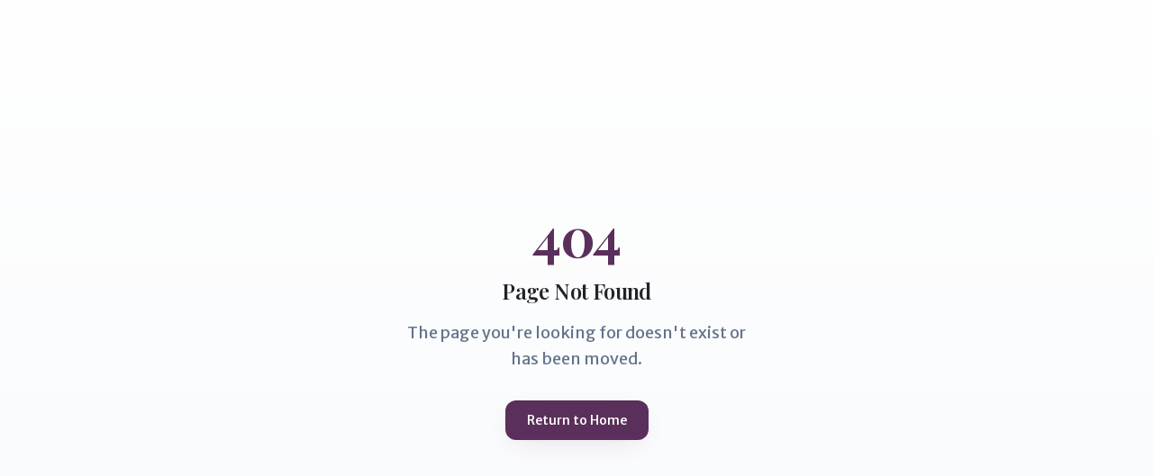

--- FILE ---
content_type: text/html; charset=utf-8
request_url: https://purplebook.ng/portfolio/university-of-milano-bicocca-msc-degree-in-applied-experimental-psychological-sciences-aeps/
body_size: 260
content:
<!DOCTYPE html>
<html lang="en">
  <head>
    <meta charset="UTF-8" />
    <meta name="viewport" content="width=device-width, initial-scale=1.0" />
    <title>Purplebook | Your Path to Global Mobility</title>
    <meta
      name="description"
      content="All our services are now available in the Purplebook mobile app. Download now to explore programs, get guidance, and track your applications."
    />
    <meta name="author" content="Purplebook" />

    <!-- Fonts -->
    <link rel="preconnect" href="https://fonts.googleapis.com" />
    <link rel="preconnect" href="https://fonts.gstatic.com" crossorigin />
    <link
      href="https://fonts.googleapis.com/css2?family=Playfair+Display:wght@400;600;700&family=Merriweather+Sans:wght@300;400;500;600;700&display=swap"
      rel="stylesheet"
    />

    <meta property="og:title" content="45ce2162-a940-4d88-9c94-894cf97f5279" />
    <meta property="og:description" content="Lovable Generated Project" />
    <meta property="og:type" content="website" />
    <meta
      property="og:image"
      content="https://lovable.dev/opengraph-image-p98pqg.png"
    />

    <meta name="twitter:card" content="summary_large_image" />
    <meta name="twitter:site" content="@lovable_dev" />
    <meta
      name="twitter:image"
      content="https://lovable.dev/opengraph-image-p98pqg.png"
    />
    <script type="module" crossorigin src="/assets/index-D6Yho-98.js"></script>
    <link rel="stylesheet" crossorigin href="/assets/index-CgpBS-Sy.css">
  </head>

  <body>
    <div id="root"></div>
  </body>
</html>


--- FILE ---
content_type: text/javascript; charset=utf-8
request_url: https://purplebook.ng/assets/index-D6Yho-98.js
body_size: 104242
content:
var xc=e=>{throw TypeError(e)};var pl=(e,t,n)=>t.has(e)||xc("Cannot "+n);var A=(e,t,n)=>(pl(e,t,"read from private field"),n?n.call(e):t.get(e)),J=(e,t,n)=>t.has(e)?xc("Cannot add the same private member more than once"):t instanceof WeakSet?t.add(e):t.set(e,n),V=(e,t,n,r)=>(pl(e,t,"write to private field"),r?r.call(e,n):t.set(e,n),n),ke=(e,t,n)=>(pl(e,t,"access private method"),n);var yi=(e,t,n,r)=>({set _(o){V(e,t,o,n)},get _(){return A(e,t,r)}});function O0(e,t){for(var n=0;n<t.length;n++){const r=t[n];if(typeof r!="string"&&!Array.isArray(r)){for(const o in r)if(o!=="default"&&!(o in e)){const i=Object.getOwnPropertyDescriptor(r,o);i&&Object.defineProperty(e,o,i.get?i:{enumerable:!0,get:()=>r[o]})}}}return Object.freeze(Object.defineProperty(e,Symbol.toStringTag,{value:"Module"}))}(function(){const t=document.createElement("link").relList;if(t&&t.supports&&t.supports("modulepreload"))return;for(const o of document.querySelectorAll('link[rel="modulepreload"]'))r(o);new MutationObserver(o=>{for(const i of o)if(i.type==="childList")for(const s of i.addedNodes)s.tagName==="LINK"&&s.rel==="modulepreload"&&r(s)}).observe(document,{childList:!0,subtree:!0});function n(o){const i={};return o.integrity&&(i.integrity=o.integrity),o.referrerPolicy&&(i.referrerPolicy=o.referrerPolicy),o.crossOrigin==="use-credentials"?i.credentials="include":o.crossOrigin==="anonymous"?i.credentials="omit":i.credentials="same-origin",i}function r(o){if(o.ep)return;o.ep=!0;const i=n(o);fetch(o.href,i)}})();function Nf(e){return e&&e.__esModule&&Object.prototype.hasOwnProperty.call(e,"default")?e.default:e}var Pf={exports:{}},Ms={},Tf={exports:{}},Y={};/**
 * @license React
 * react.production.min.js
 *
 * Copyright (c) Facebook, Inc. and its affiliates.
 *
 * This source code is licensed under the MIT license found in the
 * LICENSE file in the root directory of this source tree.
 */var li=Symbol.for("react.element"),L0=Symbol.for("react.portal"),M0=Symbol.for("react.fragment"),I0=Symbol.for("react.strict_mode"),D0=Symbol.for("react.profiler"),F0=Symbol.for("react.provider"),z0=Symbol.for("react.context"),_0=Symbol.for("react.forward_ref"),B0=Symbol.for("react.suspense"),U0=Symbol.for("react.memo"),V0=Symbol.for("react.lazy"),wc=Symbol.iterator;function W0(e){return e===null||typeof e!="object"?null:(e=wc&&e[wc]||e["@@iterator"],typeof e=="function"?e:null)}var jf={isMounted:function(){return!1},enqueueForceUpdate:function(){},enqueueReplaceState:function(){},enqueueSetState:function(){}},Rf=Object.assign,Of={};function ro(e,t,n){this.props=e,this.context=t,this.refs=Of,this.updater=n||jf}ro.prototype.isReactComponent={};ro.prototype.setState=function(e,t){if(typeof e!="object"&&typeof e!="function"&&e!=null)throw Error("setState(...): takes an object of state variables to update or a function which returns an object of state variables.");this.updater.enqueueSetState(this,e,t,"setState")};ro.prototype.forceUpdate=function(e){this.updater.enqueueForceUpdate(this,e,"forceUpdate")};function Lf(){}Lf.prototype=ro.prototype;function eu(e,t,n){this.props=e,this.context=t,this.refs=Of,this.updater=n||jf}var tu=eu.prototype=new Lf;tu.constructor=eu;Rf(tu,ro.prototype);tu.isPureReactComponent=!0;var Cc=Array.isArray,Mf=Object.prototype.hasOwnProperty,nu={current:null},If={key:!0,ref:!0,__self:!0,__source:!0};function Df(e,t,n){var r,o={},i=null,s=null;if(t!=null)for(r in t.ref!==void 0&&(s=t.ref),t.key!==void 0&&(i=""+t.key),t)Mf.call(t,r)&&!If.hasOwnProperty(r)&&(o[r]=t[r]);var l=arguments.length-2;if(l===1)o.children=n;else if(1<l){for(var a=Array(l),u=0;u<l;u++)a[u]=arguments[u+2];o.children=a}if(e&&e.defaultProps)for(r in l=e.defaultProps,l)o[r]===void 0&&(o[r]=l[r]);return{$$typeof:li,type:e,key:i,ref:s,props:o,_owner:nu.current}}function H0(e,t){return{$$typeof:li,type:e.type,key:t,ref:e.ref,props:e.props,_owner:e._owner}}function ru(e){return typeof e=="object"&&e!==null&&e.$$typeof===li}function Q0(e){var t={"=":"=0",":":"=2"};return"$"+e.replace(/[=:]/g,function(n){return t[n]})}var Ec=/\/+/g;function hl(e,t){return typeof e=="object"&&e!==null&&e.key!=null?Q0(""+e.key):t.toString(36)}function Ui(e,t,n,r,o){var i=typeof e;(i==="undefined"||i==="boolean")&&(e=null);var s=!1;if(e===null)s=!0;else switch(i){case"string":case"number":s=!0;break;case"object":switch(e.$$typeof){case li:case L0:s=!0}}if(s)return s=e,o=o(s),e=r===""?"."+hl(s,0):r,Cc(o)?(n="",e!=null&&(n=e.replace(Ec,"$&/")+"/"),Ui(o,t,n,"",function(u){return u})):o!=null&&(ru(o)&&(o=H0(o,n+(!o.key||s&&s.key===o.key?"":(""+o.key).replace(Ec,"$&/")+"/")+e)),t.push(o)),1;if(s=0,r=r===""?".":r+":",Cc(e))for(var l=0;l<e.length;l++){i=e[l];var a=r+hl(i,l);s+=Ui(i,t,n,a,o)}else if(a=W0(e),typeof a=="function")for(e=a.call(e),l=0;!(i=e.next()).done;)i=i.value,a=r+hl(i,l++),s+=Ui(i,t,n,a,o);else if(i==="object")throw t=String(e),Error("Objects are not valid as a React child (found: "+(t==="[object Object]"?"object with keys {"+Object.keys(e).join(", ")+"}":t)+"). If you meant to render a collection of children, use an array instead.");return s}function xi(e,t,n){if(e==null)return e;var r=[],o=0;return Ui(e,r,"","",function(i){return t.call(n,i,o++)}),r}function $0(e){if(e._status===-1){var t=e._result;t=t(),t.then(function(n){(e._status===0||e._status===-1)&&(e._status=1,e._result=n)},function(n){(e._status===0||e._status===-1)&&(e._status=2,e._result=n)}),e._status===-1&&(e._status=0,e._result=t)}if(e._status===1)return e._result.default;throw e._result}var Ie={current:null},Vi={transition:null},K0={ReactCurrentDispatcher:Ie,ReactCurrentBatchConfig:Vi,ReactCurrentOwner:nu};function Ff(){throw Error("act(...) is not supported in production builds of React.")}Y.Children={map:xi,forEach:function(e,t,n){xi(e,function(){t.apply(this,arguments)},n)},count:function(e){var t=0;return xi(e,function(){t++}),t},toArray:function(e){return xi(e,function(t){return t})||[]},only:function(e){if(!ru(e))throw Error("React.Children.only expected to receive a single React element child.");return e}};Y.Component=ro;Y.Fragment=M0;Y.Profiler=D0;Y.PureComponent=eu;Y.StrictMode=I0;Y.Suspense=B0;Y.__SECRET_INTERNALS_DO_NOT_USE_OR_YOU_WILL_BE_FIRED=K0;Y.act=Ff;Y.cloneElement=function(e,t,n){if(e==null)throw Error("React.cloneElement(...): The argument must be a React element, but you passed "+e+".");var r=Rf({},e.props),o=e.key,i=e.ref,s=e._owner;if(t!=null){if(t.ref!==void 0&&(i=t.ref,s=nu.current),t.key!==void 0&&(o=""+t.key),e.type&&e.type.defaultProps)var l=e.type.defaultProps;for(a in t)Mf.call(t,a)&&!If.hasOwnProperty(a)&&(r[a]=t[a]===void 0&&l!==void 0?l[a]:t[a])}var a=arguments.length-2;if(a===1)r.children=n;else if(1<a){l=Array(a);for(var u=0;u<a;u++)l[u]=arguments[u+2];r.children=l}return{$$typeof:li,type:e.type,key:o,ref:i,props:r,_owner:s}};Y.createContext=function(e){return e={$$typeof:z0,_currentValue:e,_currentValue2:e,_threadCount:0,Provider:null,Consumer:null,_defaultValue:null,_globalName:null},e.Provider={$$typeof:F0,_context:e},e.Consumer=e};Y.createElement=Df;Y.createFactory=function(e){var t=Df.bind(null,e);return t.type=e,t};Y.createRef=function(){return{current:null}};Y.forwardRef=function(e){return{$$typeof:_0,render:e}};Y.isValidElement=ru;Y.lazy=function(e){return{$$typeof:V0,_payload:{_status:-1,_result:e},_init:$0}};Y.memo=function(e,t){return{$$typeof:U0,type:e,compare:t===void 0?null:t}};Y.startTransition=function(e){var t=Vi.transition;Vi.transition={};try{e()}finally{Vi.transition=t}};Y.unstable_act=Ff;Y.useCallback=function(e,t){return Ie.current.useCallback(e,t)};Y.useContext=function(e){return Ie.current.useContext(e)};Y.useDebugValue=function(){};Y.useDeferredValue=function(e){return Ie.current.useDeferredValue(e)};Y.useEffect=function(e,t){return Ie.current.useEffect(e,t)};Y.useId=function(){return Ie.current.useId()};Y.useImperativeHandle=function(e,t,n){return Ie.current.useImperativeHandle(e,t,n)};Y.useInsertionEffect=function(e,t){return Ie.current.useInsertionEffect(e,t)};Y.useLayoutEffect=function(e,t){return Ie.current.useLayoutEffect(e,t)};Y.useMemo=function(e,t){return Ie.current.useMemo(e,t)};Y.useReducer=function(e,t,n){return Ie.current.useReducer(e,t,n)};Y.useRef=function(e){return Ie.current.useRef(e)};Y.useState=function(e){return Ie.current.useState(e)};Y.useSyncExternalStore=function(e,t,n){return Ie.current.useSyncExternalStore(e,t,n)};Y.useTransition=function(){return Ie.current.useTransition()};Y.version="18.3.1";Tf.exports=Y;var w=Tf.exports;const R=Nf(w),zf=O0({__proto__:null,default:R},[w]);/**
 * @license React
 * react-jsx-runtime.production.min.js
 *
 * Copyright (c) Facebook, Inc. and its affiliates.
 *
 * This source code is licensed under the MIT license found in the
 * LICENSE file in the root directory of this source tree.
 */var Y0=w,X0=Symbol.for("react.element"),G0=Symbol.for("react.fragment"),q0=Object.prototype.hasOwnProperty,J0=Y0.__SECRET_INTERNALS_DO_NOT_USE_OR_YOU_WILL_BE_FIRED.ReactCurrentOwner,Z0={key:!0,ref:!0,__self:!0,__source:!0};function _f(e,t,n){var r,o={},i=null,s=null;n!==void 0&&(i=""+n),t.key!==void 0&&(i=""+t.key),t.ref!==void 0&&(s=t.ref);for(r in t)q0.call(t,r)&&!Z0.hasOwnProperty(r)&&(o[r]=t[r]);if(e&&e.defaultProps)for(r in t=e.defaultProps,t)o[r]===void 0&&(o[r]=t[r]);return{$$typeof:X0,type:e,key:i,ref:s,props:o,_owner:J0.current}}Ms.Fragment=G0;Ms.jsx=_f;Ms.jsxs=_f;Pf.exports=Ms;var c=Pf.exports,Bf={exports:{}},Je={},Uf={exports:{}},Vf={};/**
 * @license React
 * scheduler.production.min.js
 *
 * Copyright (c) Facebook, Inc. and its affiliates.
 *
 * This source code is licensed under the MIT license found in the
 * LICENSE file in the root directory of this source tree.
 */(function(e){function t(N,P){var I=N.length;N.push(P);e:for(;0<I;){var H=I-1>>>1,z=N[H];if(0<o(z,P))N[H]=P,N[I]=z,I=H;else break e}}function n(N){return N.length===0?null:N[0]}function r(N){if(N.length===0)return null;var P=N[0],I=N.pop();if(I!==P){N[0]=I;e:for(var H=0,z=N.length,K=z>>>1;H<K;){var G=2*(H+1)-1,he=N[G],be=G+1,Z=N[be];if(0>o(he,I))be<z&&0>o(Z,he)?(N[H]=Z,N[be]=I,H=be):(N[H]=he,N[G]=I,H=G);else if(be<z&&0>o(Z,I))N[H]=Z,N[be]=I,H=be;else break e}}return P}function o(N,P){var I=N.sortIndex-P.sortIndex;return I!==0?I:N.id-P.id}if(typeof performance=="object"&&typeof performance.now=="function"){var i=performance;e.unstable_now=function(){return i.now()}}else{var s=Date,l=s.now();e.unstable_now=function(){return s.now()-l}}var a=[],u=[],d=1,p=null,m=3,f=!1,C=!1,y=!1,x=typeof setTimeout=="function"?setTimeout:null,g=typeof clearTimeout=="function"?clearTimeout:null,h=typeof setImmediate<"u"?setImmediate:null;typeof navigator<"u"&&navigator.scheduling!==void 0&&navigator.scheduling.isInputPending!==void 0&&navigator.scheduling.isInputPending.bind(navigator.scheduling);function v(N){for(var P=n(u);P!==null;){if(P.callback===null)r(u);else if(P.startTime<=N)r(u),P.sortIndex=P.expirationTime,t(a,P);else break;P=n(u)}}function E(N){if(y=!1,v(N),!C)if(n(a)!==null)C=!0,B(S);else{var P=n(u);P!==null&&W(E,P.startTime-N)}}function S(N,P){C=!1,y&&(y=!1,g(T),T=-1),f=!0;var I=m;try{for(v(P),p=n(a);p!==null&&(!(p.expirationTime>P)||N&&!_());){var H=p.callback;if(typeof H=="function"){p.callback=null,m=p.priorityLevel;var z=H(p.expirationTime<=P);P=e.unstable_now(),typeof z=="function"?p.callback=z:p===n(a)&&r(a),v(P)}else r(a);p=n(a)}if(p!==null)var K=!0;else{var G=n(u);G!==null&&W(E,G.startTime-P),K=!1}return K}finally{p=null,m=I,f=!1}}var b=!1,k=null,T=-1,L=5,O=-1;function _(){return!(e.unstable_now()-O<L)}function F(){if(k!==null){var N=e.unstable_now();O=N;var P=!0;try{P=k(!0,N)}finally{P?$():(b=!1,k=null)}}else b=!1}var $;if(typeof h=="function")$=function(){h(F)};else if(typeof MessageChannel<"u"){var M=new MessageChannel,X=M.port2;M.port1.onmessage=F,$=function(){X.postMessage(null)}}else $=function(){x(F,0)};function B(N){k=N,b||(b=!0,$())}function W(N,P){T=x(function(){N(e.unstable_now())},P)}e.unstable_IdlePriority=5,e.unstable_ImmediatePriority=1,e.unstable_LowPriority=4,e.unstable_NormalPriority=3,e.unstable_Profiling=null,e.unstable_UserBlockingPriority=2,e.unstable_cancelCallback=function(N){N.callback=null},e.unstable_continueExecution=function(){C||f||(C=!0,B(S))},e.unstable_forceFrameRate=function(N){0>N||125<N?console.error("forceFrameRate takes a positive int between 0 and 125, forcing frame rates higher than 125 fps is not supported"):L=0<N?Math.floor(1e3/N):5},e.unstable_getCurrentPriorityLevel=function(){return m},e.unstable_getFirstCallbackNode=function(){return n(a)},e.unstable_next=function(N){switch(m){case 1:case 2:case 3:var P=3;break;default:P=m}var I=m;m=P;try{return N()}finally{m=I}},e.unstable_pauseExecution=function(){},e.unstable_requestPaint=function(){},e.unstable_runWithPriority=function(N,P){switch(N){case 1:case 2:case 3:case 4:case 5:break;default:N=3}var I=m;m=N;try{return P()}finally{m=I}},e.unstable_scheduleCallback=function(N,P,I){var H=e.unstable_now();switch(typeof I=="object"&&I!==null?(I=I.delay,I=typeof I=="number"&&0<I?H+I:H):I=H,N){case 1:var z=-1;break;case 2:z=250;break;case 5:z=1073741823;break;case 4:z=1e4;break;default:z=5e3}return z=I+z,N={id:d++,callback:P,priorityLevel:N,startTime:I,expirationTime:z,sortIndex:-1},I>H?(N.sortIndex=I,t(u,N),n(a)===null&&N===n(u)&&(y?(g(T),T=-1):y=!0,W(E,I-H))):(N.sortIndex=z,t(a,N),C||f||(C=!0,B(S))),N},e.unstable_shouldYield=_,e.unstable_wrapCallback=function(N){var P=m;return function(){var I=m;m=P;try{return N.apply(this,arguments)}finally{m=I}}}})(Vf);Uf.exports=Vf;var eg=Uf.exports;/**
 * @license React
 * react-dom.production.min.js
 *
 * Copyright (c) Facebook, Inc. and its affiliates.
 *
 * This source code is licensed under the MIT license found in the
 * LICENSE file in the root directory of this source tree.
 */var tg=w,qe=eg;function j(e){for(var t="https://reactjs.org/docs/error-decoder.html?invariant="+e,n=1;n<arguments.length;n++)t+="&args[]="+encodeURIComponent(arguments[n]);return"Minified React error #"+e+"; visit "+t+" for the full message or use the non-minified dev environment for full errors and additional helpful warnings."}var Wf=new Set,zo={};function ar(e,t){Yr(e,t),Yr(e+"Capture",t)}function Yr(e,t){for(zo[e]=t,e=0;e<t.length;e++)Wf.add(t[e])}var Kt=!(typeof window>"u"||typeof window.document>"u"||typeof window.document.createElement>"u"),Kl=Object.prototype.hasOwnProperty,ng=/^[:A-Z_a-z\u00C0-\u00D6\u00D8-\u00F6\u00F8-\u02FF\u0370-\u037D\u037F-\u1FFF\u200C-\u200D\u2070-\u218F\u2C00-\u2FEF\u3001-\uD7FF\uF900-\uFDCF\uFDF0-\uFFFD][:A-Z_a-z\u00C0-\u00D6\u00D8-\u00F6\u00F8-\u02FF\u0370-\u037D\u037F-\u1FFF\u200C-\u200D\u2070-\u218F\u2C00-\u2FEF\u3001-\uD7FF\uF900-\uFDCF\uFDF0-\uFFFD\-.0-9\u00B7\u0300-\u036F\u203F-\u2040]*$/,Sc={},bc={};function rg(e){return Kl.call(bc,e)?!0:Kl.call(Sc,e)?!1:ng.test(e)?bc[e]=!0:(Sc[e]=!0,!1)}function og(e,t,n,r){if(n!==null&&n.type===0)return!1;switch(typeof t){case"function":case"symbol":return!0;case"boolean":return r?!1:n!==null?!n.acceptsBooleans:(e=e.toLowerCase().slice(0,5),e!=="data-"&&e!=="aria-");default:return!1}}function ig(e,t,n,r){if(t===null||typeof t>"u"||og(e,t,n,r))return!0;if(r)return!1;if(n!==null)switch(n.type){case 3:return!t;case 4:return t===!1;case 5:return isNaN(t);case 6:return isNaN(t)||1>t}return!1}function De(e,t,n,r,o,i,s){this.acceptsBooleans=t===2||t===3||t===4,this.attributeName=r,this.attributeNamespace=o,this.mustUseProperty=n,this.propertyName=e,this.type=t,this.sanitizeURL=i,this.removeEmptyString=s}var Se={};"children dangerouslySetInnerHTML defaultValue defaultChecked innerHTML suppressContentEditableWarning suppressHydrationWarning style".split(" ").forEach(function(e){Se[e]=new De(e,0,!1,e,null,!1,!1)});[["acceptCharset","accept-charset"],["className","class"],["htmlFor","for"],["httpEquiv","http-equiv"]].forEach(function(e){var t=e[0];Se[t]=new De(t,1,!1,e[1],null,!1,!1)});["contentEditable","draggable","spellCheck","value"].forEach(function(e){Se[e]=new De(e,2,!1,e.toLowerCase(),null,!1,!1)});["autoReverse","externalResourcesRequired","focusable","preserveAlpha"].forEach(function(e){Se[e]=new De(e,2,!1,e,null,!1,!1)});"allowFullScreen async autoFocus autoPlay controls default defer disabled disablePictureInPicture disableRemotePlayback formNoValidate hidden loop noModule noValidate open playsInline readOnly required reversed scoped seamless itemScope".split(" ").forEach(function(e){Se[e]=new De(e,3,!1,e.toLowerCase(),null,!1,!1)});["checked","multiple","muted","selected"].forEach(function(e){Se[e]=new De(e,3,!0,e,null,!1,!1)});["capture","download"].forEach(function(e){Se[e]=new De(e,4,!1,e,null,!1,!1)});["cols","rows","size","span"].forEach(function(e){Se[e]=new De(e,6,!1,e,null,!1,!1)});["rowSpan","start"].forEach(function(e){Se[e]=new De(e,5,!1,e.toLowerCase(),null,!1,!1)});var ou=/[\-:]([a-z])/g;function iu(e){return e[1].toUpperCase()}"accent-height alignment-baseline arabic-form baseline-shift cap-height clip-path clip-rule color-interpolation color-interpolation-filters color-profile color-rendering dominant-baseline enable-background fill-opacity fill-rule flood-color flood-opacity font-family font-size font-size-adjust font-stretch font-style font-variant font-weight glyph-name glyph-orientation-horizontal glyph-orientation-vertical horiz-adv-x horiz-origin-x image-rendering letter-spacing lighting-color marker-end marker-mid marker-start overline-position overline-thickness paint-order panose-1 pointer-events rendering-intent shape-rendering stop-color stop-opacity strikethrough-position strikethrough-thickness stroke-dasharray stroke-dashoffset stroke-linecap stroke-linejoin stroke-miterlimit stroke-opacity stroke-width text-anchor text-decoration text-rendering underline-position underline-thickness unicode-bidi unicode-range units-per-em v-alphabetic v-hanging v-ideographic v-mathematical vector-effect vert-adv-y vert-origin-x vert-origin-y word-spacing writing-mode xmlns:xlink x-height".split(" ").forEach(function(e){var t=e.replace(ou,iu);Se[t]=new De(t,1,!1,e,null,!1,!1)});"xlink:actuate xlink:arcrole xlink:role xlink:show xlink:title xlink:type".split(" ").forEach(function(e){var t=e.replace(ou,iu);Se[t]=new De(t,1,!1,e,"http://www.w3.org/1999/xlink",!1,!1)});["xml:base","xml:lang","xml:space"].forEach(function(e){var t=e.replace(ou,iu);Se[t]=new De(t,1,!1,e,"http://www.w3.org/XML/1998/namespace",!1,!1)});["tabIndex","crossOrigin"].forEach(function(e){Se[e]=new De(e,1,!1,e.toLowerCase(),null,!1,!1)});Se.xlinkHref=new De("xlinkHref",1,!1,"xlink:href","http://www.w3.org/1999/xlink",!0,!1);["src","href","action","formAction"].forEach(function(e){Se[e]=new De(e,1,!1,e.toLowerCase(),null,!0,!0)});function su(e,t,n,r){var o=Se.hasOwnProperty(t)?Se[t]:null;(o!==null?o.type!==0:r||!(2<t.length)||t[0]!=="o"&&t[0]!=="O"||t[1]!=="n"&&t[1]!=="N")&&(ig(t,n,o,r)&&(n=null),r||o===null?rg(t)&&(n===null?e.removeAttribute(t):e.setAttribute(t,""+n)):o.mustUseProperty?e[o.propertyName]=n===null?o.type===3?!1:"":n:(t=o.attributeName,r=o.attributeNamespace,n===null?e.removeAttribute(t):(o=o.type,n=o===3||o===4&&n===!0?"":""+n,r?e.setAttributeNS(r,t,n):e.setAttribute(t,n))))}var Zt=tg.__SECRET_INTERNALS_DO_NOT_USE_OR_YOU_WILL_BE_FIRED,wi=Symbol.for("react.element"),xr=Symbol.for("react.portal"),wr=Symbol.for("react.fragment"),lu=Symbol.for("react.strict_mode"),Yl=Symbol.for("react.profiler"),Hf=Symbol.for("react.provider"),Qf=Symbol.for("react.context"),au=Symbol.for("react.forward_ref"),Xl=Symbol.for("react.suspense"),Gl=Symbol.for("react.suspense_list"),uu=Symbol.for("react.memo"),dn=Symbol.for("react.lazy"),$f=Symbol.for("react.offscreen"),kc=Symbol.iterator;function fo(e){return e===null||typeof e!="object"?null:(e=kc&&e[kc]||e["@@iterator"],typeof e=="function"?e:null)}var ce=Object.assign,ml;function So(e){if(ml===void 0)try{throw Error()}catch(n){var t=n.stack.trim().match(/\n( *(at )?)/);ml=t&&t[1]||""}return`
`+ml+e}var gl=!1;function vl(e,t){if(!e||gl)return"";gl=!0;var n=Error.prepareStackTrace;Error.prepareStackTrace=void 0;try{if(t)if(t=function(){throw Error()},Object.defineProperty(t.prototype,"props",{set:function(){throw Error()}}),typeof Reflect=="object"&&Reflect.construct){try{Reflect.construct(t,[])}catch(u){var r=u}Reflect.construct(e,[],t)}else{try{t.call()}catch(u){r=u}e.call(t.prototype)}else{try{throw Error()}catch(u){r=u}e()}}catch(u){if(u&&r&&typeof u.stack=="string"){for(var o=u.stack.split(`
`),i=r.stack.split(`
`),s=o.length-1,l=i.length-1;1<=s&&0<=l&&o[s]!==i[l];)l--;for(;1<=s&&0<=l;s--,l--)if(o[s]!==i[l]){if(s!==1||l!==1)do if(s--,l--,0>l||o[s]!==i[l]){var a=`
`+o[s].replace(" at new "," at ");return e.displayName&&a.includes("<anonymous>")&&(a=a.replace("<anonymous>",e.displayName)),a}while(1<=s&&0<=l);break}}}finally{gl=!1,Error.prepareStackTrace=n}return(e=e?e.displayName||e.name:"")?So(e):""}function sg(e){switch(e.tag){case 5:return So(e.type);case 16:return So("Lazy");case 13:return So("Suspense");case 19:return So("SuspenseList");case 0:case 2:case 15:return e=vl(e.type,!1),e;case 11:return e=vl(e.type.render,!1),e;case 1:return e=vl(e.type,!0),e;default:return""}}function ql(e){if(e==null)return null;if(typeof e=="function")return e.displayName||e.name||null;if(typeof e=="string")return e;switch(e){case wr:return"Fragment";case xr:return"Portal";case Yl:return"Profiler";case lu:return"StrictMode";case Xl:return"Suspense";case Gl:return"SuspenseList"}if(typeof e=="object")switch(e.$$typeof){case Qf:return(e.displayName||"Context")+".Consumer";case Hf:return(e._context.displayName||"Context")+".Provider";case au:var t=e.render;return e=e.displayName,e||(e=t.displayName||t.name||"",e=e!==""?"ForwardRef("+e+")":"ForwardRef"),e;case uu:return t=e.displayName||null,t!==null?t:ql(e.type)||"Memo";case dn:t=e._payload,e=e._init;try{return ql(e(t))}catch{}}return null}function lg(e){var t=e.type;switch(e.tag){case 24:return"Cache";case 9:return(t.displayName||"Context")+".Consumer";case 10:return(t._context.displayName||"Context")+".Provider";case 18:return"DehydratedFragment";case 11:return e=t.render,e=e.displayName||e.name||"",t.displayName||(e!==""?"ForwardRef("+e+")":"ForwardRef");case 7:return"Fragment";case 5:return t;case 4:return"Portal";case 3:return"Root";case 6:return"Text";case 16:return ql(t);case 8:return t===lu?"StrictMode":"Mode";case 22:return"Offscreen";case 12:return"Profiler";case 21:return"Scope";case 13:return"Suspense";case 19:return"SuspenseList";case 25:return"TracingMarker";case 1:case 0:case 17:case 2:case 14:case 15:if(typeof t=="function")return t.displayName||t.name||null;if(typeof t=="string")return t}return null}function Rn(e){switch(typeof e){case"boolean":case"number":case"string":case"undefined":return e;case"object":return e;default:return""}}function Kf(e){var t=e.type;return(e=e.nodeName)&&e.toLowerCase()==="input"&&(t==="checkbox"||t==="radio")}function ag(e){var t=Kf(e)?"checked":"value",n=Object.getOwnPropertyDescriptor(e.constructor.prototype,t),r=""+e[t];if(!e.hasOwnProperty(t)&&typeof n<"u"&&typeof n.get=="function"&&typeof n.set=="function"){var o=n.get,i=n.set;return Object.defineProperty(e,t,{configurable:!0,get:function(){return o.call(this)},set:function(s){r=""+s,i.call(this,s)}}),Object.defineProperty(e,t,{enumerable:n.enumerable}),{getValue:function(){return r},setValue:function(s){r=""+s},stopTracking:function(){e._valueTracker=null,delete e[t]}}}}function Ci(e){e._valueTracker||(e._valueTracker=ag(e))}function Yf(e){if(!e)return!1;var t=e._valueTracker;if(!t)return!0;var n=t.getValue(),r="";return e&&(r=Kf(e)?e.checked?"true":"false":e.value),e=r,e!==n?(t.setValue(e),!0):!1}function ns(e){if(e=e||(typeof document<"u"?document:void 0),typeof e>"u")return null;try{return e.activeElement||e.body}catch{return e.body}}function Jl(e,t){var n=t.checked;return ce({},t,{defaultChecked:void 0,defaultValue:void 0,value:void 0,checked:n??e._wrapperState.initialChecked})}function Ac(e,t){var n=t.defaultValue==null?"":t.defaultValue,r=t.checked!=null?t.checked:t.defaultChecked;n=Rn(t.value!=null?t.value:n),e._wrapperState={initialChecked:r,initialValue:n,controlled:t.type==="checkbox"||t.type==="radio"?t.checked!=null:t.value!=null}}function Xf(e,t){t=t.checked,t!=null&&su(e,"checked",t,!1)}function Zl(e,t){Xf(e,t);var n=Rn(t.value),r=t.type;if(n!=null)r==="number"?(n===0&&e.value===""||e.value!=n)&&(e.value=""+n):e.value!==""+n&&(e.value=""+n);else if(r==="submit"||r==="reset"){e.removeAttribute("value");return}t.hasOwnProperty("value")?ea(e,t.type,n):t.hasOwnProperty("defaultValue")&&ea(e,t.type,Rn(t.defaultValue)),t.checked==null&&t.defaultChecked!=null&&(e.defaultChecked=!!t.defaultChecked)}function Nc(e,t,n){if(t.hasOwnProperty("value")||t.hasOwnProperty("defaultValue")){var r=t.type;if(!(r!=="submit"&&r!=="reset"||t.value!==void 0&&t.value!==null))return;t=""+e._wrapperState.initialValue,n||t===e.value||(e.value=t),e.defaultValue=t}n=e.name,n!==""&&(e.name=""),e.defaultChecked=!!e._wrapperState.initialChecked,n!==""&&(e.name=n)}function ea(e,t,n){(t!=="number"||ns(e.ownerDocument)!==e)&&(n==null?e.defaultValue=""+e._wrapperState.initialValue:e.defaultValue!==""+n&&(e.defaultValue=""+n))}var bo=Array.isArray;function Rr(e,t,n,r){if(e=e.options,t){t={};for(var o=0;o<n.length;o++)t["$"+n[o]]=!0;for(n=0;n<e.length;n++)o=t.hasOwnProperty("$"+e[n].value),e[n].selected!==o&&(e[n].selected=o),o&&r&&(e[n].defaultSelected=!0)}else{for(n=""+Rn(n),t=null,o=0;o<e.length;o++){if(e[o].value===n){e[o].selected=!0,r&&(e[o].defaultSelected=!0);return}t!==null||e[o].disabled||(t=e[o])}t!==null&&(t.selected=!0)}}function ta(e,t){if(t.dangerouslySetInnerHTML!=null)throw Error(j(91));return ce({},t,{value:void 0,defaultValue:void 0,children:""+e._wrapperState.initialValue})}function Pc(e,t){var n=t.value;if(n==null){if(n=t.children,t=t.defaultValue,n!=null){if(t!=null)throw Error(j(92));if(bo(n)){if(1<n.length)throw Error(j(93));n=n[0]}t=n}t==null&&(t=""),n=t}e._wrapperState={initialValue:Rn(n)}}function Gf(e,t){var n=Rn(t.value),r=Rn(t.defaultValue);n!=null&&(n=""+n,n!==e.value&&(e.value=n),t.defaultValue==null&&e.defaultValue!==n&&(e.defaultValue=n)),r!=null&&(e.defaultValue=""+r)}function Tc(e){var t=e.textContent;t===e._wrapperState.initialValue&&t!==""&&t!==null&&(e.value=t)}function qf(e){switch(e){case"svg":return"http://www.w3.org/2000/svg";case"math":return"http://www.w3.org/1998/Math/MathML";default:return"http://www.w3.org/1999/xhtml"}}function na(e,t){return e==null||e==="http://www.w3.org/1999/xhtml"?qf(t):e==="http://www.w3.org/2000/svg"&&t==="foreignObject"?"http://www.w3.org/1999/xhtml":e}var Ei,Jf=function(e){return typeof MSApp<"u"&&MSApp.execUnsafeLocalFunction?function(t,n,r,o){MSApp.execUnsafeLocalFunction(function(){return e(t,n,r,o)})}:e}(function(e,t){if(e.namespaceURI!=="http://www.w3.org/2000/svg"||"innerHTML"in e)e.innerHTML=t;else{for(Ei=Ei||document.createElement("div"),Ei.innerHTML="<svg>"+t.valueOf().toString()+"</svg>",t=Ei.firstChild;e.firstChild;)e.removeChild(e.firstChild);for(;t.firstChild;)e.appendChild(t.firstChild)}});function _o(e,t){if(t){var n=e.firstChild;if(n&&n===e.lastChild&&n.nodeType===3){n.nodeValue=t;return}}e.textContent=t}var Po={animationIterationCount:!0,aspectRatio:!0,borderImageOutset:!0,borderImageSlice:!0,borderImageWidth:!0,boxFlex:!0,boxFlexGroup:!0,boxOrdinalGroup:!0,columnCount:!0,columns:!0,flex:!0,flexGrow:!0,flexPositive:!0,flexShrink:!0,flexNegative:!0,flexOrder:!0,gridArea:!0,gridRow:!0,gridRowEnd:!0,gridRowSpan:!0,gridRowStart:!0,gridColumn:!0,gridColumnEnd:!0,gridColumnSpan:!0,gridColumnStart:!0,fontWeight:!0,lineClamp:!0,lineHeight:!0,opacity:!0,order:!0,orphans:!0,tabSize:!0,widows:!0,zIndex:!0,zoom:!0,fillOpacity:!0,floodOpacity:!0,stopOpacity:!0,strokeDasharray:!0,strokeDashoffset:!0,strokeMiterlimit:!0,strokeOpacity:!0,strokeWidth:!0},ug=["Webkit","ms","Moz","O"];Object.keys(Po).forEach(function(e){ug.forEach(function(t){t=t+e.charAt(0).toUpperCase()+e.substring(1),Po[t]=Po[e]})});function Zf(e,t,n){return t==null||typeof t=="boolean"||t===""?"":n||typeof t!="number"||t===0||Po.hasOwnProperty(e)&&Po[e]?(""+t).trim():t+"px"}function ep(e,t){e=e.style;for(var n in t)if(t.hasOwnProperty(n)){var r=n.indexOf("--")===0,o=Zf(n,t[n],r);n==="float"&&(n="cssFloat"),r?e.setProperty(n,o):e[n]=o}}var cg=ce({menuitem:!0},{area:!0,base:!0,br:!0,col:!0,embed:!0,hr:!0,img:!0,input:!0,keygen:!0,link:!0,meta:!0,param:!0,source:!0,track:!0,wbr:!0});function ra(e,t){if(t){if(cg[e]&&(t.children!=null||t.dangerouslySetInnerHTML!=null))throw Error(j(137,e));if(t.dangerouslySetInnerHTML!=null){if(t.children!=null)throw Error(j(60));if(typeof t.dangerouslySetInnerHTML!="object"||!("__html"in t.dangerouslySetInnerHTML))throw Error(j(61))}if(t.style!=null&&typeof t.style!="object")throw Error(j(62))}}function oa(e,t){if(e.indexOf("-")===-1)return typeof t.is=="string";switch(e){case"annotation-xml":case"color-profile":case"font-face":case"font-face-src":case"font-face-uri":case"font-face-format":case"font-face-name":case"missing-glyph":return!1;default:return!0}}var ia=null;function cu(e){return e=e.target||e.srcElement||window,e.correspondingUseElement&&(e=e.correspondingUseElement),e.nodeType===3?e.parentNode:e}var sa=null,Or=null,Lr=null;function jc(e){if(e=ci(e)){if(typeof sa!="function")throw Error(j(280));var t=e.stateNode;t&&(t=_s(t),sa(e.stateNode,e.type,t))}}function tp(e){Or?Lr?Lr.push(e):Lr=[e]:Or=e}function np(){if(Or){var e=Or,t=Lr;if(Lr=Or=null,jc(e),t)for(e=0;e<t.length;e++)jc(t[e])}}function rp(e,t){return e(t)}function op(){}var yl=!1;function ip(e,t,n){if(yl)return e(t,n);yl=!0;try{return rp(e,t,n)}finally{yl=!1,(Or!==null||Lr!==null)&&(op(),np())}}function Bo(e,t){var n=e.stateNode;if(n===null)return null;var r=_s(n);if(r===null)return null;n=r[t];e:switch(t){case"onClick":case"onClickCapture":case"onDoubleClick":case"onDoubleClickCapture":case"onMouseDown":case"onMouseDownCapture":case"onMouseMove":case"onMouseMoveCapture":case"onMouseUp":case"onMouseUpCapture":case"onMouseEnter":(r=!r.disabled)||(e=e.type,r=!(e==="button"||e==="input"||e==="select"||e==="textarea")),e=!r;break e;default:e=!1}if(e)return null;if(n&&typeof n!="function")throw Error(j(231,t,typeof n));return n}var la=!1;if(Kt)try{var po={};Object.defineProperty(po,"passive",{get:function(){la=!0}}),window.addEventListener("test",po,po),window.removeEventListener("test",po,po)}catch{la=!1}function dg(e,t,n,r,o,i,s,l,a){var u=Array.prototype.slice.call(arguments,3);try{t.apply(n,u)}catch(d){this.onError(d)}}var To=!1,rs=null,os=!1,aa=null,fg={onError:function(e){To=!0,rs=e}};function pg(e,t,n,r,o,i,s,l,a){To=!1,rs=null,dg.apply(fg,arguments)}function hg(e,t,n,r,o,i,s,l,a){if(pg.apply(this,arguments),To){if(To){var u=rs;To=!1,rs=null}else throw Error(j(198));os||(os=!0,aa=u)}}function ur(e){var t=e,n=e;if(e.alternate)for(;t.return;)t=t.return;else{e=t;do t=e,t.flags&4098&&(n=t.return),e=t.return;while(e)}return t.tag===3?n:null}function sp(e){if(e.tag===13){var t=e.memoizedState;if(t===null&&(e=e.alternate,e!==null&&(t=e.memoizedState)),t!==null)return t.dehydrated}return null}function Rc(e){if(ur(e)!==e)throw Error(j(188))}function mg(e){var t=e.alternate;if(!t){if(t=ur(e),t===null)throw Error(j(188));return t!==e?null:e}for(var n=e,r=t;;){var o=n.return;if(o===null)break;var i=o.alternate;if(i===null){if(r=o.return,r!==null){n=r;continue}break}if(o.child===i.child){for(i=o.child;i;){if(i===n)return Rc(o),e;if(i===r)return Rc(o),t;i=i.sibling}throw Error(j(188))}if(n.return!==r.return)n=o,r=i;else{for(var s=!1,l=o.child;l;){if(l===n){s=!0,n=o,r=i;break}if(l===r){s=!0,r=o,n=i;break}l=l.sibling}if(!s){for(l=i.child;l;){if(l===n){s=!0,n=i,r=o;break}if(l===r){s=!0,r=i,n=o;break}l=l.sibling}if(!s)throw Error(j(189))}}if(n.alternate!==r)throw Error(j(190))}if(n.tag!==3)throw Error(j(188));return n.stateNode.current===n?e:t}function lp(e){return e=mg(e),e!==null?ap(e):null}function ap(e){if(e.tag===5||e.tag===6)return e;for(e=e.child;e!==null;){var t=ap(e);if(t!==null)return t;e=e.sibling}return null}var up=qe.unstable_scheduleCallback,Oc=qe.unstable_cancelCallback,gg=qe.unstable_shouldYield,vg=qe.unstable_requestPaint,pe=qe.unstable_now,yg=qe.unstable_getCurrentPriorityLevel,du=qe.unstable_ImmediatePriority,cp=qe.unstable_UserBlockingPriority,is=qe.unstable_NormalPriority,xg=qe.unstable_LowPriority,dp=qe.unstable_IdlePriority,Is=null,Lt=null;function wg(e){if(Lt&&typeof Lt.onCommitFiberRoot=="function")try{Lt.onCommitFiberRoot(Is,e,void 0,(e.current.flags&128)===128)}catch{}}var wt=Math.clz32?Math.clz32:Sg,Cg=Math.log,Eg=Math.LN2;function Sg(e){return e>>>=0,e===0?32:31-(Cg(e)/Eg|0)|0}var Si=64,bi=4194304;function ko(e){switch(e&-e){case 1:return 1;case 2:return 2;case 4:return 4;case 8:return 8;case 16:return 16;case 32:return 32;case 64:case 128:case 256:case 512:case 1024:case 2048:case 4096:case 8192:case 16384:case 32768:case 65536:case 131072:case 262144:case 524288:case 1048576:case 2097152:return e&4194240;case 4194304:case 8388608:case 16777216:case 33554432:case 67108864:return e&130023424;case 134217728:return 134217728;case 268435456:return 268435456;case 536870912:return 536870912;case 1073741824:return 1073741824;default:return e}}function ss(e,t){var n=e.pendingLanes;if(n===0)return 0;var r=0,o=e.suspendedLanes,i=e.pingedLanes,s=n&268435455;if(s!==0){var l=s&~o;l!==0?r=ko(l):(i&=s,i!==0&&(r=ko(i)))}else s=n&~o,s!==0?r=ko(s):i!==0&&(r=ko(i));if(r===0)return 0;if(t!==0&&t!==r&&!(t&o)&&(o=r&-r,i=t&-t,o>=i||o===16&&(i&4194240)!==0))return t;if(r&4&&(r|=n&16),t=e.entangledLanes,t!==0)for(e=e.entanglements,t&=r;0<t;)n=31-wt(t),o=1<<n,r|=e[n],t&=~o;return r}function bg(e,t){switch(e){case 1:case 2:case 4:return t+250;case 8:case 16:case 32:case 64:case 128:case 256:case 512:case 1024:case 2048:case 4096:case 8192:case 16384:case 32768:case 65536:case 131072:case 262144:case 524288:case 1048576:case 2097152:return t+5e3;case 4194304:case 8388608:case 16777216:case 33554432:case 67108864:return-1;case 134217728:case 268435456:case 536870912:case 1073741824:return-1;default:return-1}}function kg(e,t){for(var n=e.suspendedLanes,r=e.pingedLanes,o=e.expirationTimes,i=e.pendingLanes;0<i;){var s=31-wt(i),l=1<<s,a=o[s];a===-1?(!(l&n)||l&r)&&(o[s]=bg(l,t)):a<=t&&(e.expiredLanes|=l),i&=~l}}function ua(e){return e=e.pendingLanes&-1073741825,e!==0?e:e&1073741824?1073741824:0}function fp(){var e=Si;return Si<<=1,!(Si&4194240)&&(Si=64),e}function xl(e){for(var t=[],n=0;31>n;n++)t.push(e);return t}function ai(e,t,n){e.pendingLanes|=t,t!==536870912&&(e.suspendedLanes=0,e.pingedLanes=0),e=e.eventTimes,t=31-wt(t),e[t]=n}function Ag(e,t){var n=e.pendingLanes&~t;e.pendingLanes=t,e.suspendedLanes=0,e.pingedLanes=0,e.expiredLanes&=t,e.mutableReadLanes&=t,e.entangledLanes&=t,t=e.entanglements;var r=e.eventTimes;for(e=e.expirationTimes;0<n;){var o=31-wt(n),i=1<<o;t[o]=0,r[o]=-1,e[o]=-1,n&=~i}}function fu(e,t){var n=e.entangledLanes|=t;for(e=e.entanglements;n;){var r=31-wt(n),o=1<<r;o&t|e[r]&t&&(e[r]|=t),n&=~o}}var ee=0;function pp(e){return e&=-e,1<e?4<e?e&268435455?16:536870912:4:1}var hp,pu,mp,gp,vp,ca=!1,ki=[],Sn=null,bn=null,kn=null,Uo=new Map,Vo=new Map,pn=[],Ng="mousedown mouseup touchcancel touchend touchstart auxclick dblclick pointercancel pointerdown pointerup dragend dragstart drop compositionend compositionstart keydown keypress keyup input textInput copy cut paste click change contextmenu reset submit".split(" ");function Lc(e,t){switch(e){case"focusin":case"focusout":Sn=null;break;case"dragenter":case"dragleave":bn=null;break;case"mouseover":case"mouseout":kn=null;break;case"pointerover":case"pointerout":Uo.delete(t.pointerId);break;case"gotpointercapture":case"lostpointercapture":Vo.delete(t.pointerId)}}function ho(e,t,n,r,o,i){return e===null||e.nativeEvent!==i?(e={blockedOn:t,domEventName:n,eventSystemFlags:r,nativeEvent:i,targetContainers:[o]},t!==null&&(t=ci(t),t!==null&&pu(t)),e):(e.eventSystemFlags|=r,t=e.targetContainers,o!==null&&t.indexOf(o)===-1&&t.push(o),e)}function Pg(e,t,n,r,o){switch(t){case"focusin":return Sn=ho(Sn,e,t,n,r,o),!0;case"dragenter":return bn=ho(bn,e,t,n,r,o),!0;case"mouseover":return kn=ho(kn,e,t,n,r,o),!0;case"pointerover":var i=o.pointerId;return Uo.set(i,ho(Uo.get(i)||null,e,t,n,r,o)),!0;case"gotpointercapture":return i=o.pointerId,Vo.set(i,ho(Vo.get(i)||null,e,t,n,r,o)),!0}return!1}function yp(e){var t=Qn(e.target);if(t!==null){var n=ur(t);if(n!==null){if(t=n.tag,t===13){if(t=sp(n),t!==null){e.blockedOn=t,vp(e.priority,function(){mp(n)});return}}else if(t===3&&n.stateNode.current.memoizedState.isDehydrated){e.blockedOn=n.tag===3?n.stateNode.containerInfo:null;return}}}e.blockedOn=null}function Wi(e){if(e.blockedOn!==null)return!1;for(var t=e.targetContainers;0<t.length;){var n=da(e.domEventName,e.eventSystemFlags,t[0],e.nativeEvent);if(n===null){n=e.nativeEvent;var r=new n.constructor(n.type,n);ia=r,n.target.dispatchEvent(r),ia=null}else return t=ci(n),t!==null&&pu(t),e.blockedOn=n,!1;t.shift()}return!0}function Mc(e,t,n){Wi(e)&&n.delete(t)}function Tg(){ca=!1,Sn!==null&&Wi(Sn)&&(Sn=null),bn!==null&&Wi(bn)&&(bn=null),kn!==null&&Wi(kn)&&(kn=null),Uo.forEach(Mc),Vo.forEach(Mc)}function mo(e,t){e.blockedOn===t&&(e.blockedOn=null,ca||(ca=!0,qe.unstable_scheduleCallback(qe.unstable_NormalPriority,Tg)))}function Wo(e){function t(o){return mo(o,e)}if(0<ki.length){mo(ki[0],e);for(var n=1;n<ki.length;n++){var r=ki[n];r.blockedOn===e&&(r.blockedOn=null)}}for(Sn!==null&&mo(Sn,e),bn!==null&&mo(bn,e),kn!==null&&mo(kn,e),Uo.forEach(t),Vo.forEach(t),n=0;n<pn.length;n++)r=pn[n],r.blockedOn===e&&(r.blockedOn=null);for(;0<pn.length&&(n=pn[0],n.blockedOn===null);)yp(n),n.blockedOn===null&&pn.shift()}var Mr=Zt.ReactCurrentBatchConfig,ls=!0;function jg(e,t,n,r){var o=ee,i=Mr.transition;Mr.transition=null;try{ee=1,hu(e,t,n,r)}finally{ee=o,Mr.transition=i}}function Rg(e,t,n,r){var o=ee,i=Mr.transition;Mr.transition=null;try{ee=4,hu(e,t,n,r)}finally{ee=o,Mr.transition=i}}function hu(e,t,n,r){if(ls){var o=da(e,t,n,r);if(o===null)Tl(e,t,r,as,n),Lc(e,r);else if(Pg(o,e,t,n,r))r.stopPropagation();else if(Lc(e,r),t&4&&-1<Ng.indexOf(e)){for(;o!==null;){var i=ci(o);if(i!==null&&hp(i),i=da(e,t,n,r),i===null&&Tl(e,t,r,as,n),i===o)break;o=i}o!==null&&r.stopPropagation()}else Tl(e,t,r,null,n)}}var as=null;function da(e,t,n,r){if(as=null,e=cu(r),e=Qn(e),e!==null)if(t=ur(e),t===null)e=null;else if(n=t.tag,n===13){if(e=sp(t),e!==null)return e;e=null}else if(n===3){if(t.stateNode.current.memoizedState.isDehydrated)return t.tag===3?t.stateNode.containerInfo:null;e=null}else t!==e&&(e=null);return as=e,null}function xp(e){switch(e){case"cancel":case"click":case"close":case"contextmenu":case"copy":case"cut":case"auxclick":case"dblclick":case"dragend":case"dragstart":case"drop":case"focusin":case"focusout":case"input":case"invalid":case"keydown":case"keypress":case"keyup":case"mousedown":case"mouseup":case"paste":case"pause":case"play":case"pointercancel":case"pointerdown":case"pointerup":case"ratechange":case"reset":case"resize":case"seeked":case"submit":case"touchcancel":case"touchend":case"touchstart":case"volumechange":case"change":case"selectionchange":case"textInput":case"compositionstart":case"compositionend":case"compositionupdate":case"beforeblur":case"afterblur":case"beforeinput":case"blur":case"fullscreenchange":case"focus":case"hashchange":case"popstate":case"select":case"selectstart":return 1;case"drag":case"dragenter":case"dragexit":case"dragleave":case"dragover":case"mousemove":case"mouseout":case"mouseover":case"pointermove":case"pointerout":case"pointerover":case"scroll":case"toggle":case"touchmove":case"wheel":case"mouseenter":case"mouseleave":case"pointerenter":case"pointerleave":return 4;case"message":switch(yg()){case du:return 1;case cp:return 4;case is:case xg:return 16;case dp:return 536870912;default:return 16}default:return 16}}var wn=null,mu=null,Hi=null;function wp(){if(Hi)return Hi;var e,t=mu,n=t.length,r,o="value"in wn?wn.value:wn.textContent,i=o.length;for(e=0;e<n&&t[e]===o[e];e++);var s=n-e;for(r=1;r<=s&&t[n-r]===o[i-r];r++);return Hi=o.slice(e,1<r?1-r:void 0)}function Qi(e){var t=e.keyCode;return"charCode"in e?(e=e.charCode,e===0&&t===13&&(e=13)):e=t,e===10&&(e=13),32<=e||e===13?e:0}function Ai(){return!0}function Ic(){return!1}function Ze(e){function t(n,r,o,i,s){this._reactName=n,this._targetInst=o,this.type=r,this.nativeEvent=i,this.target=s,this.currentTarget=null;for(var l in e)e.hasOwnProperty(l)&&(n=e[l],this[l]=n?n(i):i[l]);return this.isDefaultPrevented=(i.defaultPrevented!=null?i.defaultPrevented:i.returnValue===!1)?Ai:Ic,this.isPropagationStopped=Ic,this}return ce(t.prototype,{preventDefault:function(){this.defaultPrevented=!0;var n=this.nativeEvent;n&&(n.preventDefault?n.preventDefault():typeof n.returnValue!="unknown"&&(n.returnValue=!1),this.isDefaultPrevented=Ai)},stopPropagation:function(){var n=this.nativeEvent;n&&(n.stopPropagation?n.stopPropagation():typeof n.cancelBubble!="unknown"&&(n.cancelBubble=!0),this.isPropagationStopped=Ai)},persist:function(){},isPersistent:Ai}),t}var oo={eventPhase:0,bubbles:0,cancelable:0,timeStamp:function(e){return e.timeStamp||Date.now()},defaultPrevented:0,isTrusted:0},gu=Ze(oo),ui=ce({},oo,{view:0,detail:0}),Og=Ze(ui),wl,Cl,go,Ds=ce({},ui,{screenX:0,screenY:0,clientX:0,clientY:0,pageX:0,pageY:0,ctrlKey:0,shiftKey:0,altKey:0,metaKey:0,getModifierState:vu,button:0,buttons:0,relatedTarget:function(e){return e.relatedTarget===void 0?e.fromElement===e.srcElement?e.toElement:e.fromElement:e.relatedTarget},movementX:function(e){return"movementX"in e?e.movementX:(e!==go&&(go&&e.type==="mousemove"?(wl=e.screenX-go.screenX,Cl=e.screenY-go.screenY):Cl=wl=0,go=e),wl)},movementY:function(e){return"movementY"in e?e.movementY:Cl}}),Dc=Ze(Ds),Lg=ce({},Ds,{dataTransfer:0}),Mg=Ze(Lg),Ig=ce({},ui,{relatedTarget:0}),El=Ze(Ig),Dg=ce({},oo,{animationName:0,elapsedTime:0,pseudoElement:0}),Fg=Ze(Dg),zg=ce({},oo,{clipboardData:function(e){return"clipboardData"in e?e.clipboardData:window.clipboardData}}),_g=Ze(zg),Bg=ce({},oo,{data:0}),Fc=Ze(Bg),Ug={Esc:"Escape",Spacebar:" ",Left:"ArrowLeft",Up:"ArrowUp",Right:"ArrowRight",Down:"ArrowDown",Del:"Delete",Win:"OS",Menu:"ContextMenu",Apps:"ContextMenu",Scroll:"ScrollLock",MozPrintableKey:"Unidentified"},Vg={8:"Backspace",9:"Tab",12:"Clear",13:"Enter",16:"Shift",17:"Control",18:"Alt",19:"Pause",20:"CapsLock",27:"Escape",32:" ",33:"PageUp",34:"PageDown",35:"End",36:"Home",37:"ArrowLeft",38:"ArrowUp",39:"ArrowRight",40:"ArrowDown",45:"Insert",46:"Delete",112:"F1",113:"F2",114:"F3",115:"F4",116:"F5",117:"F6",118:"F7",119:"F8",120:"F9",121:"F10",122:"F11",123:"F12",144:"NumLock",145:"ScrollLock",224:"Meta"},Wg={Alt:"altKey",Control:"ctrlKey",Meta:"metaKey",Shift:"shiftKey"};function Hg(e){var t=this.nativeEvent;return t.getModifierState?t.getModifierState(e):(e=Wg[e])?!!t[e]:!1}function vu(){return Hg}var Qg=ce({},ui,{key:function(e){if(e.key){var t=Ug[e.key]||e.key;if(t!=="Unidentified")return t}return e.type==="keypress"?(e=Qi(e),e===13?"Enter":String.fromCharCode(e)):e.type==="keydown"||e.type==="keyup"?Vg[e.keyCode]||"Unidentified":""},code:0,location:0,ctrlKey:0,shiftKey:0,altKey:0,metaKey:0,repeat:0,locale:0,getModifierState:vu,charCode:function(e){return e.type==="keypress"?Qi(e):0},keyCode:function(e){return e.type==="keydown"||e.type==="keyup"?e.keyCode:0},which:function(e){return e.type==="keypress"?Qi(e):e.type==="keydown"||e.type==="keyup"?e.keyCode:0}}),$g=Ze(Qg),Kg=ce({},Ds,{pointerId:0,width:0,height:0,pressure:0,tangentialPressure:0,tiltX:0,tiltY:0,twist:0,pointerType:0,isPrimary:0}),zc=Ze(Kg),Yg=ce({},ui,{touches:0,targetTouches:0,changedTouches:0,altKey:0,metaKey:0,ctrlKey:0,shiftKey:0,getModifierState:vu}),Xg=Ze(Yg),Gg=ce({},oo,{propertyName:0,elapsedTime:0,pseudoElement:0}),qg=Ze(Gg),Jg=ce({},Ds,{deltaX:function(e){return"deltaX"in e?e.deltaX:"wheelDeltaX"in e?-e.wheelDeltaX:0},deltaY:function(e){return"deltaY"in e?e.deltaY:"wheelDeltaY"in e?-e.wheelDeltaY:"wheelDelta"in e?-e.wheelDelta:0},deltaZ:0,deltaMode:0}),Zg=Ze(Jg),ev=[9,13,27,32],yu=Kt&&"CompositionEvent"in window,jo=null;Kt&&"documentMode"in document&&(jo=document.documentMode);var tv=Kt&&"TextEvent"in window&&!jo,Cp=Kt&&(!yu||jo&&8<jo&&11>=jo),_c=" ",Bc=!1;function Ep(e,t){switch(e){case"keyup":return ev.indexOf(t.keyCode)!==-1;case"keydown":return t.keyCode!==229;case"keypress":case"mousedown":case"focusout":return!0;default:return!1}}function Sp(e){return e=e.detail,typeof e=="object"&&"data"in e?e.data:null}var Cr=!1;function nv(e,t){switch(e){case"compositionend":return Sp(t);case"keypress":return t.which!==32?null:(Bc=!0,_c);case"textInput":return e=t.data,e===_c&&Bc?null:e;default:return null}}function rv(e,t){if(Cr)return e==="compositionend"||!yu&&Ep(e,t)?(e=wp(),Hi=mu=wn=null,Cr=!1,e):null;switch(e){case"paste":return null;case"keypress":if(!(t.ctrlKey||t.altKey||t.metaKey)||t.ctrlKey&&t.altKey){if(t.char&&1<t.char.length)return t.char;if(t.which)return String.fromCharCode(t.which)}return null;case"compositionend":return Cp&&t.locale!=="ko"?null:t.data;default:return null}}var ov={color:!0,date:!0,datetime:!0,"datetime-local":!0,email:!0,month:!0,number:!0,password:!0,range:!0,search:!0,tel:!0,text:!0,time:!0,url:!0,week:!0};function Uc(e){var t=e&&e.nodeName&&e.nodeName.toLowerCase();return t==="input"?!!ov[e.type]:t==="textarea"}function bp(e,t,n,r){tp(r),t=us(t,"onChange"),0<t.length&&(n=new gu("onChange","change",null,n,r),e.push({event:n,listeners:t}))}var Ro=null,Ho=null;function iv(e){Ip(e,0)}function Fs(e){var t=br(e);if(Yf(t))return e}function sv(e,t){if(e==="change")return t}var kp=!1;if(Kt){var Sl;if(Kt){var bl="oninput"in document;if(!bl){var Vc=document.createElement("div");Vc.setAttribute("oninput","return;"),bl=typeof Vc.oninput=="function"}Sl=bl}else Sl=!1;kp=Sl&&(!document.documentMode||9<document.documentMode)}function Wc(){Ro&&(Ro.detachEvent("onpropertychange",Ap),Ho=Ro=null)}function Ap(e){if(e.propertyName==="value"&&Fs(Ho)){var t=[];bp(t,Ho,e,cu(e)),ip(iv,t)}}function lv(e,t,n){e==="focusin"?(Wc(),Ro=t,Ho=n,Ro.attachEvent("onpropertychange",Ap)):e==="focusout"&&Wc()}function av(e){if(e==="selectionchange"||e==="keyup"||e==="keydown")return Fs(Ho)}function uv(e,t){if(e==="click")return Fs(t)}function cv(e,t){if(e==="input"||e==="change")return Fs(t)}function dv(e,t){return e===t&&(e!==0||1/e===1/t)||e!==e&&t!==t}var Et=typeof Object.is=="function"?Object.is:dv;function Qo(e,t){if(Et(e,t))return!0;if(typeof e!="object"||e===null||typeof t!="object"||t===null)return!1;var n=Object.keys(e),r=Object.keys(t);if(n.length!==r.length)return!1;for(r=0;r<n.length;r++){var o=n[r];if(!Kl.call(t,o)||!Et(e[o],t[o]))return!1}return!0}function Hc(e){for(;e&&e.firstChild;)e=e.firstChild;return e}function Qc(e,t){var n=Hc(e);e=0;for(var r;n;){if(n.nodeType===3){if(r=e+n.textContent.length,e<=t&&r>=t)return{node:n,offset:t-e};e=r}e:{for(;n;){if(n.nextSibling){n=n.nextSibling;break e}n=n.parentNode}n=void 0}n=Hc(n)}}function Np(e,t){return e&&t?e===t?!0:e&&e.nodeType===3?!1:t&&t.nodeType===3?Np(e,t.parentNode):"contains"in e?e.contains(t):e.compareDocumentPosition?!!(e.compareDocumentPosition(t)&16):!1:!1}function Pp(){for(var e=window,t=ns();t instanceof e.HTMLIFrameElement;){try{var n=typeof t.contentWindow.location.href=="string"}catch{n=!1}if(n)e=t.contentWindow;else break;t=ns(e.document)}return t}function xu(e){var t=e&&e.nodeName&&e.nodeName.toLowerCase();return t&&(t==="input"&&(e.type==="text"||e.type==="search"||e.type==="tel"||e.type==="url"||e.type==="password")||t==="textarea"||e.contentEditable==="true")}function fv(e){var t=Pp(),n=e.focusedElem,r=e.selectionRange;if(t!==n&&n&&n.ownerDocument&&Np(n.ownerDocument.documentElement,n)){if(r!==null&&xu(n)){if(t=r.start,e=r.end,e===void 0&&(e=t),"selectionStart"in n)n.selectionStart=t,n.selectionEnd=Math.min(e,n.value.length);else if(e=(t=n.ownerDocument||document)&&t.defaultView||window,e.getSelection){e=e.getSelection();var o=n.textContent.length,i=Math.min(r.start,o);r=r.end===void 0?i:Math.min(r.end,o),!e.extend&&i>r&&(o=r,r=i,i=o),o=Qc(n,i);var s=Qc(n,r);o&&s&&(e.rangeCount!==1||e.anchorNode!==o.node||e.anchorOffset!==o.offset||e.focusNode!==s.node||e.focusOffset!==s.offset)&&(t=t.createRange(),t.setStart(o.node,o.offset),e.removeAllRanges(),i>r?(e.addRange(t),e.extend(s.node,s.offset)):(t.setEnd(s.node,s.offset),e.addRange(t)))}}for(t=[],e=n;e=e.parentNode;)e.nodeType===1&&t.push({element:e,left:e.scrollLeft,top:e.scrollTop});for(typeof n.focus=="function"&&n.focus(),n=0;n<t.length;n++)e=t[n],e.element.scrollLeft=e.left,e.element.scrollTop=e.top}}var pv=Kt&&"documentMode"in document&&11>=document.documentMode,Er=null,fa=null,Oo=null,pa=!1;function $c(e,t,n){var r=n.window===n?n.document:n.nodeType===9?n:n.ownerDocument;pa||Er==null||Er!==ns(r)||(r=Er,"selectionStart"in r&&xu(r)?r={start:r.selectionStart,end:r.selectionEnd}:(r=(r.ownerDocument&&r.ownerDocument.defaultView||window).getSelection(),r={anchorNode:r.anchorNode,anchorOffset:r.anchorOffset,focusNode:r.focusNode,focusOffset:r.focusOffset}),Oo&&Qo(Oo,r)||(Oo=r,r=us(fa,"onSelect"),0<r.length&&(t=new gu("onSelect","select",null,t,n),e.push({event:t,listeners:r}),t.target=Er)))}function Ni(e,t){var n={};return n[e.toLowerCase()]=t.toLowerCase(),n["Webkit"+e]="webkit"+t,n["Moz"+e]="moz"+t,n}var Sr={animationend:Ni("Animation","AnimationEnd"),animationiteration:Ni("Animation","AnimationIteration"),animationstart:Ni("Animation","AnimationStart"),transitionend:Ni("Transition","TransitionEnd")},kl={},Tp={};Kt&&(Tp=document.createElement("div").style,"AnimationEvent"in window||(delete Sr.animationend.animation,delete Sr.animationiteration.animation,delete Sr.animationstart.animation),"TransitionEvent"in window||delete Sr.transitionend.transition);function zs(e){if(kl[e])return kl[e];if(!Sr[e])return e;var t=Sr[e],n;for(n in t)if(t.hasOwnProperty(n)&&n in Tp)return kl[e]=t[n];return e}var jp=zs("animationend"),Rp=zs("animationiteration"),Op=zs("animationstart"),Lp=zs("transitionend"),Mp=new Map,Kc="abort auxClick cancel canPlay canPlayThrough click close contextMenu copy cut drag dragEnd dragEnter dragExit dragLeave dragOver dragStart drop durationChange emptied encrypted ended error gotPointerCapture input invalid keyDown keyPress keyUp load loadedData loadedMetadata loadStart lostPointerCapture mouseDown mouseMove mouseOut mouseOver mouseUp paste pause play playing pointerCancel pointerDown pointerMove pointerOut pointerOver pointerUp progress rateChange reset resize seeked seeking stalled submit suspend timeUpdate touchCancel touchEnd touchStart volumeChange scroll toggle touchMove waiting wheel".split(" ");function Fn(e,t){Mp.set(e,t),ar(t,[e])}for(var Al=0;Al<Kc.length;Al++){var Nl=Kc[Al],hv=Nl.toLowerCase(),mv=Nl[0].toUpperCase()+Nl.slice(1);Fn(hv,"on"+mv)}Fn(jp,"onAnimationEnd");Fn(Rp,"onAnimationIteration");Fn(Op,"onAnimationStart");Fn("dblclick","onDoubleClick");Fn("focusin","onFocus");Fn("focusout","onBlur");Fn(Lp,"onTransitionEnd");Yr("onMouseEnter",["mouseout","mouseover"]);Yr("onMouseLeave",["mouseout","mouseover"]);Yr("onPointerEnter",["pointerout","pointerover"]);Yr("onPointerLeave",["pointerout","pointerover"]);ar("onChange","change click focusin focusout input keydown keyup selectionchange".split(" "));ar("onSelect","focusout contextmenu dragend focusin keydown keyup mousedown mouseup selectionchange".split(" "));ar("onBeforeInput",["compositionend","keypress","textInput","paste"]);ar("onCompositionEnd","compositionend focusout keydown keypress keyup mousedown".split(" "));ar("onCompositionStart","compositionstart focusout keydown keypress keyup mousedown".split(" "));ar("onCompositionUpdate","compositionupdate focusout keydown keypress keyup mousedown".split(" "));var Ao="abort canplay canplaythrough durationchange emptied encrypted ended error loadeddata loadedmetadata loadstart pause play playing progress ratechange resize seeked seeking stalled suspend timeupdate volumechange waiting".split(" "),gv=new Set("cancel close invalid load scroll toggle".split(" ").concat(Ao));function Yc(e,t,n){var r=e.type||"unknown-event";e.currentTarget=n,hg(r,t,void 0,e),e.currentTarget=null}function Ip(e,t){t=(t&4)!==0;for(var n=0;n<e.length;n++){var r=e[n],o=r.event;r=r.listeners;e:{var i=void 0;if(t)for(var s=r.length-1;0<=s;s--){var l=r[s],a=l.instance,u=l.currentTarget;if(l=l.listener,a!==i&&o.isPropagationStopped())break e;Yc(o,l,u),i=a}else for(s=0;s<r.length;s++){if(l=r[s],a=l.instance,u=l.currentTarget,l=l.listener,a!==i&&o.isPropagationStopped())break e;Yc(o,l,u),i=a}}}if(os)throw e=aa,os=!1,aa=null,e}function oe(e,t){var n=t[ya];n===void 0&&(n=t[ya]=new Set);var r=e+"__bubble";n.has(r)||(Dp(t,e,2,!1),n.add(r))}function Pl(e,t,n){var r=0;t&&(r|=4),Dp(n,e,r,t)}var Pi="_reactListening"+Math.random().toString(36).slice(2);function $o(e){if(!e[Pi]){e[Pi]=!0,Wf.forEach(function(n){n!=="selectionchange"&&(gv.has(n)||Pl(n,!1,e),Pl(n,!0,e))});var t=e.nodeType===9?e:e.ownerDocument;t===null||t[Pi]||(t[Pi]=!0,Pl("selectionchange",!1,t))}}function Dp(e,t,n,r){switch(xp(t)){case 1:var o=jg;break;case 4:o=Rg;break;default:o=hu}n=o.bind(null,t,n,e),o=void 0,!la||t!=="touchstart"&&t!=="touchmove"&&t!=="wheel"||(o=!0),r?o!==void 0?e.addEventListener(t,n,{capture:!0,passive:o}):e.addEventListener(t,n,!0):o!==void 0?e.addEventListener(t,n,{passive:o}):e.addEventListener(t,n,!1)}function Tl(e,t,n,r,o){var i=r;if(!(t&1)&&!(t&2)&&r!==null)e:for(;;){if(r===null)return;var s=r.tag;if(s===3||s===4){var l=r.stateNode.containerInfo;if(l===o||l.nodeType===8&&l.parentNode===o)break;if(s===4)for(s=r.return;s!==null;){var a=s.tag;if((a===3||a===4)&&(a=s.stateNode.containerInfo,a===o||a.nodeType===8&&a.parentNode===o))return;s=s.return}for(;l!==null;){if(s=Qn(l),s===null)return;if(a=s.tag,a===5||a===6){r=i=s;continue e}l=l.parentNode}}r=r.return}ip(function(){var u=i,d=cu(n),p=[];e:{var m=Mp.get(e);if(m!==void 0){var f=gu,C=e;switch(e){case"keypress":if(Qi(n)===0)break e;case"keydown":case"keyup":f=$g;break;case"focusin":C="focus",f=El;break;case"focusout":C="blur",f=El;break;case"beforeblur":case"afterblur":f=El;break;case"click":if(n.button===2)break e;case"auxclick":case"dblclick":case"mousedown":case"mousemove":case"mouseup":case"mouseout":case"mouseover":case"contextmenu":f=Dc;break;case"drag":case"dragend":case"dragenter":case"dragexit":case"dragleave":case"dragover":case"dragstart":case"drop":f=Mg;break;case"touchcancel":case"touchend":case"touchmove":case"touchstart":f=Xg;break;case jp:case Rp:case Op:f=Fg;break;case Lp:f=qg;break;case"scroll":f=Og;break;case"wheel":f=Zg;break;case"copy":case"cut":case"paste":f=_g;break;case"gotpointercapture":case"lostpointercapture":case"pointercancel":case"pointerdown":case"pointermove":case"pointerout":case"pointerover":case"pointerup":f=zc}var y=(t&4)!==0,x=!y&&e==="scroll",g=y?m!==null?m+"Capture":null:m;y=[];for(var h=u,v;h!==null;){v=h;var E=v.stateNode;if(v.tag===5&&E!==null&&(v=E,g!==null&&(E=Bo(h,g),E!=null&&y.push(Ko(h,E,v)))),x)break;h=h.return}0<y.length&&(m=new f(m,C,null,n,d),p.push({event:m,listeners:y}))}}if(!(t&7)){e:{if(m=e==="mouseover"||e==="pointerover",f=e==="mouseout"||e==="pointerout",m&&n!==ia&&(C=n.relatedTarget||n.fromElement)&&(Qn(C)||C[Yt]))break e;if((f||m)&&(m=d.window===d?d:(m=d.ownerDocument)?m.defaultView||m.parentWindow:window,f?(C=n.relatedTarget||n.toElement,f=u,C=C?Qn(C):null,C!==null&&(x=ur(C),C!==x||C.tag!==5&&C.tag!==6)&&(C=null)):(f=null,C=u),f!==C)){if(y=Dc,E="onMouseLeave",g="onMouseEnter",h="mouse",(e==="pointerout"||e==="pointerover")&&(y=zc,E="onPointerLeave",g="onPointerEnter",h="pointer"),x=f==null?m:br(f),v=C==null?m:br(C),m=new y(E,h+"leave",f,n,d),m.target=x,m.relatedTarget=v,E=null,Qn(d)===u&&(y=new y(g,h+"enter",C,n,d),y.target=v,y.relatedTarget=x,E=y),x=E,f&&C)t:{for(y=f,g=C,h=0,v=y;v;v=gr(v))h++;for(v=0,E=g;E;E=gr(E))v++;for(;0<h-v;)y=gr(y),h--;for(;0<v-h;)g=gr(g),v--;for(;h--;){if(y===g||g!==null&&y===g.alternate)break t;y=gr(y),g=gr(g)}y=null}else y=null;f!==null&&Xc(p,m,f,y,!1),C!==null&&x!==null&&Xc(p,x,C,y,!0)}}e:{if(m=u?br(u):window,f=m.nodeName&&m.nodeName.toLowerCase(),f==="select"||f==="input"&&m.type==="file")var S=sv;else if(Uc(m))if(kp)S=cv;else{S=av;var b=lv}else(f=m.nodeName)&&f.toLowerCase()==="input"&&(m.type==="checkbox"||m.type==="radio")&&(S=uv);if(S&&(S=S(e,u))){bp(p,S,n,d);break e}b&&b(e,m,u),e==="focusout"&&(b=m._wrapperState)&&b.controlled&&m.type==="number"&&ea(m,"number",m.value)}switch(b=u?br(u):window,e){case"focusin":(Uc(b)||b.contentEditable==="true")&&(Er=b,fa=u,Oo=null);break;case"focusout":Oo=fa=Er=null;break;case"mousedown":pa=!0;break;case"contextmenu":case"mouseup":case"dragend":pa=!1,$c(p,n,d);break;case"selectionchange":if(pv)break;case"keydown":case"keyup":$c(p,n,d)}var k;if(yu)e:{switch(e){case"compositionstart":var T="onCompositionStart";break e;case"compositionend":T="onCompositionEnd";break e;case"compositionupdate":T="onCompositionUpdate";break e}T=void 0}else Cr?Ep(e,n)&&(T="onCompositionEnd"):e==="keydown"&&n.keyCode===229&&(T="onCompositionStart");T&&(Cp&&n.locale!=="ko"&&(Cr||T!=="onCompositionStart"?T==="onCompositionEnd"&&Cr&&(k=wp()):(wn=d,mu="value"in wn?wn.value:wn.textContent,Cr=!0)),b=us(u,T),0<b.length&&(T=new Fc(T,e,null,n,d),p.push({event:T,listeners:b}),k?T.data=k:(k=Sp(n),k!==null&&(T.data=k)))),(k=tv?nv(e,n):rv(e,n))&&(u=us(u,"onBeforeInput"),0<u.length&&(d=new Fc("onBeforeInput","beforeinput",null,n,d),p.push({event:d,listeners:u}),d.data=k))}Ip(p,t)})}function Ko(e,t,n){return{instance:e,listener:t,currentTarget:n}}function us(e,t){for(var n=t+"Capture",r=[];e!==null;){var o=e,i=o.stateNode;o.tag===5&&i!==null&&(o=i,i=Bo(e,n),i!=null&&r.unshift(Ko(e,i,o)),i=Bo(e,t),i!=null&&r.push(Ko(e,i,o))),e=e.return}return r}function gr(e){if(e===null)return null;do e=e.return;while(e&&e.tag!==5);return e||null}function Xc(e,t,n,r,o){for(var i=t._reactName,s=[];n!==null&&n!==r;){var l=n,a=l.alternate,u=l.stateNode;if(a!==null&&a===r)break;l.tag===5&&u!==null&&(l=u,o?(a=Bo(n,i),a!=null&&s.unshift(Ko(n,a,l))):o||(a=Bo(n,i),a!=null&&s.push(Ko(n,a,l)))),n=n.return}s.length!==0&&e.push({event:t,listeners:s})}var vv=/\r\n?/g,yv=/\u0000|\uFFFD/g;function Gc(e){return(typeof e=="string"?e:""+e).replace(vv,`
`).replace(yv,"")}function Ti(e,t,n){if(t=Gc(t),Gc(e)!==t&&n)throw Error(j(425))}function cs(){}var ha=null,ma=null;function ga(e,t){return e==="textarea"||e==="noscript"||typeof t.children=="string"||typeof t.children=="number"||typeof t.dangerouslySetInnerHTML=="object"&&t.dangerouslySetInnerHTML!==null&&t.dangerouslySetInnerHTML.__html!=null}var va=typeof setTimeout=="function"?setTimeout:void 0,xv=typeof clearTimeout=="function"?clearTimeout:void 0,qc=typeof Promise=="function"?Promise:void 0,wv=typeof queueMicrotask=="function"?queueMicrotask:typeof qc<"u"?function(e){return qc.resolve(null).then(e).catch(Cv)}:va;function Cv(e){setTimeout(function(){throw e})}function jl(e,t){var n=t,r=0;do{var o=n.nextSibling;if(e.removeChild(n),o&&o.nodeType===8)if(n=o.data,n==="/$"){if(r===0){e.removeChild(o),Wo(t);return}r--}else n!=="$"&&n!=="$?"&&n!=="$!"||r++;n=o}while(n);Wo(t)}function An(e){for(;e!=null;e=e.nextSibling){var t=e.nodeType;if(t===1||t===3)break;if(t===8){if(t=e.data,t==="$"||t==="$!"||t==="$?")break;if(t==="/$")return null}}return e}function Jc(e){e=e.previousSibling;for(var t=0;e;){if(e.nodeType===8){var n=e.data;if(n==="$"||n==="$!"||n==="$?"){if(t===0)return e;t--}else n==="/$"&&t++}e=e.previousSibling}return null}var io=Math.random().toString(36).slice(2),Rt="__reactFiber$"+io,Yo="__reactProps$"+io,Yt="__reactContainer$"+io,ya="__reactEvents$"+io,Ev="__reactListeners$"+io,Sv="__reactHandles$"+io;function Qn(e){var t=e[Rt];if(t)return t;for(var n=e.parentNode;n;){if(t=n[Yt]||n[Rt]){if(n=t.alternate,t.child!==null||n!==null&&n.child!==null)for(e=Jc(e);e!==null;){if(n=e[Rt])return n;e=Jc(e)}return t}e=n,n=e.parentNode}return null}function ci(e){return e=e[Rt]||e[Yt],!e||e.tag!==5&&e.tag!==6&&e.tag!==13&&e.tag!==3?null:e}function br(e){if(e.tag===5||e.tag===6)return e.stateNode;throw Error(j(33))}function _s(e){return e[Yo]||null}var xa=[],kr=-1;function zn(e){return{current:e}}function ie(e){0>kr||(e.current=xa[kr],xa[kr]=null,kr--)}function ne(e,t){kr++,xa[kr]=e.current,e.current=t}var On={},je=zn(On),Be=zn(!1),nr=On;function Xr(e,t){var n=e.type.contextTypes;if(!n)return On;var r=e.stateNode;if(r&&r.__reactInternalMemoizedUnmaskedChildContext===t)return r.__reactInternalMemoizedMaskedChildContext;var o={},i;for(i in n)o[i]=t[i];return r&&(e=e.stateNode,e.__reactInternalMemoizedUnmaskedChildContext=t,e.__reactInternalMemoizedMaskedChildContext=o),o}function Ue(e){return e=e.childContextTypes,e!=null}function ds(){ie(Be),ie(je)}function Zc(e,t,n){if(je.current!==On)throw Error(j(168));ne(je,t),ne(Be,n)}function Fp(e,t,n){var r=e.stateNode;if(t=t.childContextTypes,typeof r.getChildContext!="function")return n;r=r.getChildContext();for(var o in r)if(!(o in t))throw Error(j(108,lg(e)||"Unknown",o));return ce({},n,r)}function fs(e){return e=(e=e.stateNode)&&e.__reactInternalMemoizedMergedChildContext||On,nr=je.current,ne(je,e),ne(Be,Be.current),!0}function ed(e,t,n){var r=e.stateNode;if(!r)throw Error(j(169));n?(e=Fp(e,t,nr),r.__reactInternalMemoizedMergedChildContext=e,ie(Be),ie(je),ne(je,e)):ie(Be),ne(Be,n)}var Vt=null,Bs=!1,Rl=!1;function zp(e){Vt===null?Vt=[e]:Vt.push(e)}function bv(e){Bs=!0,zp(e)}function _n(){if(!Rl&&Vt!==null){Rl=!0;var e=0,t=ee;try{var n=Vt;for(ee=1;e<n.length;e++){var r=n[e];do r=r(!0);while(r!==null)}Vt=null,Bs=!1}catch(o){throw Vt!==null&&(Vt=Vt.slice(e+1)),up(du,_n),o}finally{ee=t,Rl=!1}}return null}var Ar=[],Nr=0,ps=null,hs=0,nt=[],rt=0,rr=null,Ht=1,Qt="";function Wn(e,t){Ar[Nr++]=hs,Ar[Nr++]=ps,ps=e,hs=t}function _p(e,t,n){nt[rt++]=Ht,nt[rt++]=Qt,nt[rt++]=rr,rr=e;var r=Ht;e=Qt;var o=32-wt(r)-1;r&=~(1<<o),n+=1;var i=32-wt(t)+o;if(30<i){var s=o-o%5;i=(r&(1<<s)-1).toString(32),r>>=s,o-=s,Ht=1<<32-wt(t)+o|n<<o|r,Qt=i+e}else Ht=1<<i|n<<o|r,Qt=e}function wu(e){e.return!==null&&(Wn(e,1),_p(e,1,0))}function Cu(e){for(;e===ps;)ps=Ar[--Nr],Ar[Nr]=null,hs=Ar[--Nr],Ar[Nr]=null;for(;e===rr;)rr=nt[--rt],nt[rt]=null,Qt=nt[--rt],nt[rt]=null,Ht=nt[--rt],nt[rt]=null}var Xe=null,Ye=null,le=!1,yt=null;function Bp(e,t){var n=ot(5,null,null,0);n.elementType="DELETED",n.stateNode=t,n.return=e,t=e.deletions,t===null?(e.deletions=[n],e.flags|=16):t.push(n)}function td(e,t){switch(e.tag){case 5:var n=e.type;return t=t.nodeType!==1||n.toLowerCase()!==t.nodeName.toLowerCase()?null:t,t!==null?(e.stateNode=t,Xe=e,Ye=An(t.firstChild),!0):!1;case 6:return t=e.pendingProps===""||t.nodeType!==3?null:t,t!==null?(e.stateNode=t,Xe=e,Ye=null,!0):!1;case 13:return t=t.nodeType!==8?null:t,t!==null?(n=rr!==null?{id:Ht,overflow:Qt}:null,e.memoizedState={dehydrated:t,treeContext:n,retryLane:1073741824},n=ot(18,null,null,0),n.stateNode=t,n.return=e,e.child=n,Xe=e,Ye=null,!0):!1;default:return!1}}function wa(e){return(e.mode&1)!==0&&(e.flags&128)===0}function Ca(e){if(le){var t=Ye;if(t){var n=t;if(!td(e,t)){if(wa(e))throw Error(j(418));t=An(n.nextSibling);var r=Xe;t&&td(e,t)?Bp(r,n):(e.flags=e.flags&-4097|2,le=!1,Xe=e)}}else{if(wa(e))throw Error(j(418));e.flags=e.flags&-4097|2,le=!1,Xe=e}}}function nd(e){for(e=e.return;e!==null&&e.tag!==5&&e.tag!==3&&e.tag!==13;)e=e.return;Xe=e}function ji(e){if(e!==Xe)return!1;if(!le)return nd(e),le=!0,!1;var t;if((t=e.tag!==3)&&!(t=e.tag!==5)&&(t=e.type,t=t!=="head"&&t!=="body"&&!ga(e.type,e.memoizedProps)),t&&(t=Ye)){if(wa(e))throw Up(),Error(j(418));for(;t;)Bp(e,t),t=An(t.nextSibling)}if(nd(e),e.tag===13){if(e=e.memoizedState,e=e!==null?e.dehydrated:null,!e)throw Error(j(317));e:{for(e=e.nextSibling,t=0;e;){if(e.nodeType===8){var n=e.data;if(n==="/$"){if(t===0){Ye=An(e.nextSibling);break e}t--}else n!=="$"&&n!=="$!"&&n!=="$?"||t++}e=e.nextSibling}Ye=null}}else Ye=Xe?An(e.stateNode.nextSibling):null;return!0}function Up(){for(var e=Ye;e;)e=An(e.nextSibling)}function Gr(){Ye=Xe=null,le=!1}function Eu(e){yt===null?yt=[e]:yt.push(e)}var kv=Zt.ReactCurrentBatchConfig;function vo(e,t,n){if(e=n.ref,e!==null&&typeof e!="function"&&typeof e!="object"){if(n._owner){if(n=n._owner,n){if(n.tag!==1)throw Error(j(309));var r=n.stateNode}if(!r)throw Error(j(147,e));var o=r,i=""+e;return t!==null&&t.ref!==null&&typeof t.ref=="function"&&t.ref._stringRef===i?t.ref:(t=function(s){var l=o.refs;s===null?delete l[i]:l[i]=s},t._stringRef=i,t)}if(typeof e!="string")throw Error(j(284));if(!n._owner)throw Error(j(290,e))}return e}function Ri(e,t){throw e=Object.prototype.toString.call(t),Error(j(31,e==="[object Object]"?"object with keys {"+Object.keys(t).join(", ")+"}":e))}function rd(e){var t=e._init;return t(e._payload)}function Vp(e){function t(g,h){if(e){var v=g.deletions;v===null?(g.deletions=[h],g.flags|=16):v.push(h)}}function n(g,h){if(!e)return null;for(;h!==null;)t(g,h),h=h.sibling;return null}function r(g,h){for(g=new Map;h!==null;)h.key!==null?g.set(h.key,h):g.set(h.index,h),h=h.sibling;return g}function o(g,h){return g=jn(g,h),g.index=0,g.sibling=null,g}function i(g,h,v){return g.index=v,e?(v=g.alternate,v!==null?(v=v.index,v<h?(g.flags|=2,h):v):(g.flags|=2,h)):(g.flags|=1048576,h)}function s(g){return e&&g.alternate===null&&(g.flags|=2),g}function l(g,h,v,E){return h===null||h.tag!==6?(h=zl(v,g.mode,E),h.return=g,h):(h=o(h,v),h.return=g,h)}function a(g,h,v,E){var S=v.type;return S===wr?d(g,h,v.props.children,E,v.key):h!==null&&(h.elementType===S||typeof S=="object"&&S!==null&&S.$$typeof===dn&&rd(S)===h.type)?(E=o(h,v.props),E.ref=vo(g,h,v),E.return=g,E):(E=Ji(v.type,v.key,v.props,null,g.mode,E),E.ref=vo(g,h,v),E.return=g,E)}function u(g,h,v,E){return h===null||h.tag!==4||h.stateNode.containerInfo!==v.containerInfo||h.stateNode.implementation!==v.implementation?(h=_l(v,g.mode,E),h.return=g,h):(h=o(h,v.children||[]),h.return=g,h)}function d(g,h,v,E,S){return h===null||h.tag!==7?(h=tr(v,g.mode,E,S),h.return=g,h):(h=o(h,v),h.return=g,h)}function p(g,h,v){if(typeof h=="string"&&h!==""||typeof h=="number")return h=zl(""+h,g.mode,v),h.return=g,h;if(typeof h=="object"&&h!==null){switch(h.$$typeof){case wi:return v=Ji(h.type,h.key,h.props,null,g.mode,v),v.ref=vo(g,null,h),v.return=g,v;case xr:return h=_l(h,g.mode,v),h.return=g,h;case dn:var E=h._init;return p(g,E(h._payload),v)}if(bo(h)||fo(h))return h=tr(h,g.mode,v,null),h.return=g,h;Ri(g,h)}return null}function m(g,h,v,E){var S=h!==null?h.key:null;if(typeof v=="string"&&v!==""||typeof v=="number")return S!==null?null:l(g,h,""+v,E);if(typeof v=="object"&&v!==null){switch(v.$$typeof){case wi:return v.key===S?a(g,h,v,E):null;case xr:return v.key===S?u(g,h,v,E):null;case dn:return S=v._init,m(g,h,S(v._payload),E)}if(bo(v)||fo(v))return S!==null?null:d(g,h,v,E,null);Ri(g,v)}return null}function f(g,h,v,E,S){if(typeof E=="string"&&E!==""||typeof E=="number")return g=g.get(v)||null,l(h,g,""+E,S);if(typeof E=="object"&&E!==null){switch(E.$$typeof){case wi:return g=g.get(E.key===null?v:E.key)||null,a(h,g,E,S);case xr:return g=g.get(E.key===null?v:E.key)||null,u(h,g,E,S);case dn:var b=E._init;return f(g,h,v,b(E._payload),S)}if(bo(E)||fo(E))return g=g.get(v)||null,d(h,g,E,S,null);Ri(h,E)}return null}function C(g,h,v,E){for(var S=null,b=null,k=h,T=h=0,L=null;k!==null&&T<v.length;T++){k.index>T?(L=k,k=null):L=k.sibling;var O=m(g,k,v[T],E);if(O===null){k===null&&(k=L);break}e&&k&&O.alternate===null&&t(g,k),h=i(O,h,T),b===null?S=O:b.sibling=O,b=O,k=L}if(T===v.length)return n(g,k),le&&Wn(g,T),S;if(k===null){for(;T<v.length;T++)k=p(g,v[T],E),k!==null&&(h=i(k,h,T),b===null?S=k:b.sibling=k,b=k);return le&&Wn(g,T),S}for(k=r(g,k);T<v.length;T++)L=f(k,g,T,v[T],E),L!==null&&(e&&L.alternate!==null&&k.delete(L.key===null?T:L.key),h=i(L,h,T),b===null?S=L:b.sibling=L,b=L);return e&&k.forEach(function(_){return t(g,_)}),le&&Wn(g,T),S}function y(g,h,v,E){var S=fo(v);if(typeof S!="function")throw Error(j(150));if(v=S.call(v),v==null)throw Error(j(151));for(var b=S=null,k=h,T=h=0,L=null,O=v.next();k!==null&&!O.done;T++,O=v.next()){k.index>T?(L=k,k=null):L=k.sibling;var _=m(g,k,O.value,E);if(_===null){k===null&&(k=L);break}e&&k&&_.alternate===null&&t(g,k),h=i(_,h,T),b===null?S=_:b.sibling=_,b=_,k=L}if(O.done)return n(g,k),le&&Wn(g,T),S;if(k===null){for(;!O.done;T++,O=v.next())O=p(g,O.value,E),O!==null&&(h=i(O,h,T),b===null?S=O:b.sibling=O,b=O);return le&&Wn(g,T),S}for(k=r(g,k);!O.done;T++,O=v.next())O=f(k,g,T,O.value,E),O!==null&&(e&&O.alternate!==null&&k.delete(O.key===null?T:O.key),h=i(O,h,T),b===null?S=O:b.sibling=O,b=O);return e&&k.forEach(function(F){return t(g,F)}),le&&Wn(g,T),S}function x(g,h,v,E){if(typeof v=="object"&&v!==null&&v.type===wr&&v.key===null&&(v=v.props.children),typeof v=="object"&&v!==null){switch(v.$$typeof){case wi:e:{for(var S=v.key,b=h;b!==null;){if(b.key===S){if(S=v.type,S===wr){if(b.tag===7){n(g,b.sibling),h=o(b,v.props.children),h.return=g,g=h;break e}}else if(b.elementType===S||typeof S=="object"&&S!==null&&S.$$typeof===dn&&rd(S)===b.type){n(g,b.sibling),h=o(b,v.props),h.ref=vo(g,b,v),h.return=g,g=h;break e}n(g,b);break}else t(g,b);b=b.sibling}v.type===wr?(h=tr(v.props.children,g.mode,E,v.key),h.return=g,g=h):(E=Ji(v.type,v.key,v.props,null,g.mode,E),E.ref=vo(g,h,v),E.return=g,g=E)}return s(g);case xr:e:{for(b=v.key;h!==null;){if(h.key===b)if(h.tag===4&&h.stateNode.containerInfo===v.containerInfo&&h.stateNode.implementation===v.implementation){n(g,h.sibling),h=o(h,v.children||[]),h.return=g,g=h;break e}else{n(g,h);break}else t(g,h);h=h.sibling}h=_l(v,g.mode,E),h.return=g,g=h}return s(g);case dn:return b=v._init,x(g,h,b(v._payload),E)}if(bo(v))return C(g,h,v,E);if(fo(v))return y(g,h,v,E);Ri(g,v)}return typeof v=="string"&&v!==""||typeof v=="number"?(v=""+v,h!==null&&h.tag===6?(n(g,h.sibling),h=o(h,v),h.return=g,g=h):(n(g,h),h=zl(v,g.mode,E),h.return=g,g=h),s(g)):n(g,h)}return x}var qr=Vp(!0),Wp=Vp(!1),ms=zn(null),gs=null,Pr=null,Su=null;function bu(){Su=Pr=gs=null}function ku(e){var t=ms.current;ie(ms),e._currentValue=t}function Ea(e,t,n){for(;e!==null;){var r=e.alternate;if((e.childLanes&t)!==t?(e.childLanes|=t,r!==null&&(r.childLanes|=t)):r!==null&&(r.childLanes&t)!==t&&(r.childLanes|=t),e===n)break;e=e.return}}function Ir(e,t){gs=e,Su=Pr=null,e=e.dependencies,e!==null&&e.firstContext!==null&&(e.lanes&t&&(_e=!0),e.firstContext=null)}function st(e){var t=e._currentValue;if(Su!==e)if(e={context:e,memoizedValue:t,next:null},Pr===null){if(gs===null)throw Error(j(308));Pr=e,gs.dependencies={lanes:0,firstContext:e}}else Pr=Pr.next=e;return t}var $n=null;function Au(e){$n===null?$n=[e]:$n.push(e)}function Hp(e,t,n,r){var o=t.interleaved;return o===null?(n.next=n,Au(t)):(n.next=o.next,o.next=n),t.interleaved=n,Xt(e,r)}function Xt(e,t){e.lanes|=t;var n=e.alternate;for(n!==null&&(n.lanes|=t),n=e,e=e.return;e!==null;)e.childLanes|=t,n=e.alternate,n!==null&&(n.childLanes|=t),n=e,e=e.return;return n.tag===3?n.stateNode:null}var fn=!1;function Nu(e){e.updateQueue={baseState:e.memoizedState,firstBaseUpdate:null,lastBaseUpdate:null,shared:{pending:null,interleaved:null,lanes:0},effects:null}}function Qp(e,t){e=e.updateQueue,t.updateQueue===e&&(t.updateQueue={baseState:e.baseState,firstBaseUpdate:e.firstBaseUpdate,lastBaseUpdate:e.lastBaseUpdate,shared:e.shared,effects:e.effects})}function $t(e,t){return{eventTime:e,lane:t,tag:0,payload:null,callback:null,next:null}}function Nn(e,t,n){var r=e.updateQueue;if(r===null)return null;if(r=r.shared,q&2){var o=r.pending;return o===null?t.next=t:(t.next=o.next,o.next=t),r.pending=t,Xt(e,n)}return o=r.interleaved,o===null?(t.next=t,Au(r)):(t.next=o.next,o.next=t),r.interleaved=t,Xt(e,n)}function $i(e,t,n){if(t=t.updateQueue,t!==null&&(t=t.shared,(n&4194240)!==0)){var r=t.lanes;r&=e.pendingLanes,n|=r,t.lanes=n,fu(e,n)}}function od(e,t){var n=e.updateQueue,r=e.alternate;if(r!==null&&(r=r.updateQueue,n===r)){var o=null,i=null;if(n=n.firstBaseUpdate,n!==null){do{var s={eventTime:n.eventTime,lane:n.lane,tag:n.tag,payload:n.payload,callback:n.callback,next:null};i===null?o=i=s:i=i.next=s,n=n.next}while(n!==null);i===null?o=i=t:i=i.next=t}else o=i=t;n={baseState:r.baseState,firstBaseUpdate:o,lastBaseUpdate:i,shared:r.shared,effects:r.effects},e.updateQueue=n;return}e=n.lastBaseUpdate,e===null?n.firstBaseUpdate=t:e.next=t,n.lastBaseUpdate=t}function vs(e,t,n,r){var o=e.updateQueue;fn=!1;var i=o.firstBaseUpdate,s=o.lastBaseUpdate,l=o.shared.pending;if(l!==null){o.shared.pending=null;var a=l,u=a.next;a.next=null,s===null?i=u:s.next=u,s=a;var d=e.alternate;d!==null&&(d=d.updateQueue,l=d.lastBaseUpdate,l!==s&&(l===null?d.firstBaseUpdate=u:l.next=u,d.lastBaseUpdate=a))}if(i!==null){var p=o.baseState;s=0,d=u=a=null,l=i;do{var m=l.lane,f=l.eventTime;if((r&m)===m){d!==null&&(d=d.next={eventTime:f,lane:0,tag:l.tag,payload:l.payload,callback:l.callback,next:null});e:{var C=e,y=l;switch(m=t,f=n,y.tag){case 1:if(C=y.payload,typeof C=="function"){p=C.call(f,p,m);break e}p=C;break e;case 3:C.flags=C.flags&-65537|128;case 0:if(C=y.payload,m=typeof C=="function"?C.call(f,p,m):C,m==null)break e;p=ce({},p,m);break e;case 2:fn=!0}}l.callback!==null&&l.lane!==0&&(e.flags|=64,m=o.effects,m===null?o.effects=[l]:m.push(l))}else f={eventTime:f,lane:m,tag:l.tag,payload:l.payload,callback:l.callback,next:null},d===null?(u=d=f,a=p):d=d.next=f,s|=m;if(l=l.next,l===null){if(l=o.shared.pending,l===null)break;m=l,l=m.next,m.next=null,o.lastBaseUpdate=m,o.shared.pending=null}}while(!0);if(d===null&&(a=p),o.baseState=a,o.firstBaseUpdate=u,o.lastBaseUpdate=d,t=o.shared.interleaved,t!==null){o=t;do s|=o.lane,o=o.next;while(o!==t)}else i===null&&(o.shared.lanes=0);ir|=s,e.lanes=s,e.memoizedState=p}}function id(e,t,n){if(e=t.effects,t.effects=null,e!==null)for(t=0;t<e.length;t++){var r=e[t],o=r.callback;if(o!==null){if(r.callback=null,r=n,typeof o!="function")throw Error(j(191,o));o.call(r)}}}var di={},Mt=zn(di),Xo=zn(di),Go=zn(di);function Kn(e){if(e===di)throw Error(j(174));return e}function Pu(e,t){switch(ne(Go,t),ne(Xo,e),ne(Mt,di),e=t.nodeType,e){case 9:case 11:t=(t=t.documentElement)?t.namespaceURI:na(null,"");break;default:e=e===8?t.parentNode:t,t=e.namespaceURI||null,e=e.tagName,t=na(t,e)}ie(Mt),ne(Mt,t)}function Jr(){ie(Mt),ie(Xo),ie(Go)}function $p(e){Kn(Go.current);var t=Kn(Mt.current),n=na(t,e.type);t!==n&&(ne(Xo,e),ne(Mt,n))}function Tu(e){Xo.current===e&&(ie(Mt),ie(Xo))}var ae=zn(0);function ys(e){for(var t=e;t!==null;){if(t.tag===13){var n=t.memoizedState;if(n!==null&&(n=n.dehydrated,n===null||n.data==="$?"||n.data==="$!"))return t}else if(t.tag===19&&t.memoizedProps.revealOrder!==void 0){if(t.flags&128)return t}else if(t.child!==null){t.child.return=t,t=t.child;continue}if(t===e)break;for(;t.sibling===null;){if(t.return===null||t.return===e)return null;t=t.return}t.sibling.return=t.return,t=t.sibling}return null}var Ol=[];function ju(){for(var e=0;e<Ol.length;e++)Ol[e]._workInProgressVersionPrimary=null;Ol.length=0}var Ki=Zt.ReactCurrentDispatcher,Ll=Zt.ReactCurrentBatchConfig,or=0,ue=null,ge=null,xe=null,xs=!1,Lo=!1,qo=0,Av=0;function Ae(){throw Error(j(321))}function Ru(e,t){if(t===null)return!1;for(var n=0;n<t.length&&n<e.length;n++)if(!Et(e[n],t[n]))return!1;return!0}function Ou(e,t,n,r,o,i){if(or=i,ue=t,t.memoizedState=null,t.updateQueue=null,t.lanes=0,Ki.current=e===null||e.memoizedState===null?jv:Rv,e=n(r,o),Lo){i=0;do{if(Lo=!1,qo=0,25<=i)throw Error(j(301));i+=1,xe=ge=null,t.updateQueue=null,Ki.current=Ov,e=n(r,o)}while(Lo)}if(Ki.current=ws,t=ge!==null&&ge.next!==null,or=0,xe=ge=ue=null,xs=!1,t)throw Error(j(300));return e}function Lu(){var e=qo!==0;return qo=0,e}function Nt(){var e={memoizedState:null,baseState:null,baseQueue:null,queue:null,next:null};return xe===null?ue.memoizedState=xe=e:xe=xe.next=e,xe}function lt(){if(ge===null){var e=ue.alternate;e=e!==null?e.memoizedState:null}else e=ge.next;var t=xe===null?ue.memoizedState:xe.next;if(t!==null)xe=t,ge=e;else{if(e===null)throw Error(j(310));ge=e,e={memoizedState:ge.memoizedState,baseState:ge.baseState,baseQueue:ge.baseQueue,queue:ge.queue,next:null},xe===null?ue.memoizedState=xe=e:xe=xe.next=e}return xe}function Jo(e,t){return typeof t=="function"?t(e):t}function Ml(e){var t=lt(),n=t.queue;if(n===null)throw Error(j(311));n.lastRenderedReducer=e;var r=ge,o=r.baseQueue,i=n.pending;if(i!==null){if(o!==null){var s=o.next;o.next=i.next,i.next=s}r.baseQueue=o=i,n.pending=null}if(o!==null){i=o.next,r=r.baseState;var l=s=null,a=null,u=i;do{var d=u.lane;if((or&d)===d)a!==null&&(a=a.next={lane:0,action:u.action,hasEagerState:u.hasEagerState,eagerState:u.eagerState,next:null}),r=u.hasEagerState?u.eagerState:e(r,u.action);else{var p={lane:d,action:u.action,hasEagerState:u.hasEagerState,eagerState:u.eagerState,next:null};a===null?(l=a=p,s=r):a=a.next=p,ue.lanes|=d,ir|=d}u=u.next}while(u!==null&&u!==i);a===null?s=r:a.next=l,Et(r,t.memoizedState)||(_e=!0),t.memoizedState=r,t.baseState=s,t.baseQueue=a,n.lastRenderedState=r}if(e=n.interleaved,e!==null){o=e;do i=o.lane,ue.lanes|=i,ir|=i,o=o.next;while(o!==e)}else o===null&&(n.lanes=0);return[t.memoizedState,n.dispatch]}function Il(e){var t=lt(),n=t.queue;if(n===null)throw Error(j(311));n.lastRenderedReducer=e;var r=n.dispatch,o=n.pending,i=t.memoizedState;if(o!==null){n.pending=null;var s=o=o.next;do i=e(i,s.action),s=s.next;while(s!==o);Et(i,t.memoizedState)||(_e=!0),t.memoizedState=i,t.baseQueue===null&&(t.baseState=i),n.lastRenderedState=i}return[i,r]}function Kp(){}function Yp(e,t){var n=ue,r=lt(),o=t(),i=!Et(r.memoizedState,o);if(i&&(r.memoizedState=o,_e=!0),r=r.queue,Mu(qp.bind(null,n,r,e),[e]),r.getSnapshot!==t||i||xe!==null&&xe.memoizedState.tag&1){if(n.flags|=2048,Zo(9,Gp.bind(null,n,r,o,t),void 0,null),we===null)throw Error(j(349));or&30||Xp(n,t,o)}return o}function Xp(e,t,n){e.flags|=16384,e={getSnapshot:t,value:n},t=ue.updateQueue,t===null?(t={lastEffect:null,stores:null},ue.updateQueue=t,t.stores=[e]):(n=t.stores,n===null?t.stores=[e]:n.push(e))}function Gp(e,t,n,r){t.value=n,t.getSnapshot=r,Jp(t)&&Zp(e)}function qp(e,t,n){return n(function(){Jp(t)&&Zp(e)})}function Jp(e){var t=e.getSnapshot;e=e.value;try{var n=t();return!Et(e,n)}catch{return!0}}function Zp(e){var t=Xt(e,1);t!==null&&Ct(t,e,1,-1)}function sd(e){var t=Nt();return typeof e=="function"&&(e=e()),t.memoizedState=t.baseState=e,e={pending:null,interleaved:null,lanes:0,dispatch:null,lastRenderedReducer:Jo,lastRenderedState:e},t.queue=e,e=e.dispatch=Tv.bind(null,ue,e),[t.memoizedState,e]}function Zo(e,t,n,r){return e={tag:e,create:t,destroy:n,deps:r,next:null},t=ue.updateQueue,t===null?(t={lastEffect:null,stores:null},ue.updateQueue=t,t.lastEffect=e.next=e):(n=t.lastEffect,n===null?t.lastEffect=e.next=e:(r=n.next,n.next=e,e.next=r,t.lastEffect=e)),e}function eh(){return lt().memoizedState}function Yi(e,t,n,r){var o=Nt();ue.flags|=e,o.memoizedState=Zo(1|t,n,void 0,r===void 0?null:r)}function Us(e,t,n,r){var o=lt();r=r===void 0?null:r;var i=void 0;if(ge!==null){var s=ge.memoizedState;if(i=s.destroy,r!==null&&Ru(r,s.deps)){o.memoizedState=Zo(t,n,i,r);return}}ue.flags|=e,o.memoizedState=Zo(1|t,n,i,r)}function ld(e,t){return Yi(8390656,8,e,t)}function Mu(e,t){return Us(2048,8,e,t)}function th(e,t){return Us(4,2,e,t)}function nh(e,t){return Us(4,4,e,t)}function rh(e,t){if(typeof t=="function")return e=e(),t(e),function(){t(null)};if(t!=null)return e=e(),t.current=e,function(){t.current=null}}function oh(e,t,n){return n=n!=null?n.concat([e]):null,Us(4,4,rh.bind(null,t,e),n)}function Iu(){}function ih(e,t){var n=lt();t=t===void 0?null:t;var r=n.memoizedState;return r!==null&&t!==null&&Ru(t,r[1])?r[0]:(n.memoizedState=[e,t],e)}function sh(e,t){var n=lt();t=t===void 0?null:t;var r=n.memoizedState;return r!==null&&t!==null&&Ru(t,r[1])?r[0]:(e=e(),n.memoizedState=[e,t],e)}function lh(e,t,n){return or&21?(Et(n,t)||(n=fp(),ue.lanes|=n,ir|=n,e.baseState=!0),t):(e.baseState&&(e.baseState=!1,_e=!0),e.memoizedState=n)}function Nv(e,t){var n=ee;ee=n!==0&&4>n?n:4,e(!0);var r=Ll.transition;Ll.transition={};try{e(!1),t()}finally{ee=n,Ll.transition=r}}function ah(){return lt().memoizedState}function Pv(e,t,n){var r=Tn(e);if(n={lane:r,action:n,hasEagerState:!1,eagerState:null,next:null},uh(e))ch(t,n);else if(n=Hp(e,t,n,r),n!==null){var o=Me();Ct(n,e,r,o),dh(n,t,r)}}function Tv(e,t,n){var r=Tn(e),o={lane:r,action:n,hasEagerState:!1,eagerState:null,next:null};if(uh(e))ch(t,o);else{var i=e.alternate;if(e.lanes===0&&(i===null||i.lanes===0)&&(i=t.lastRenderedReducer,i!==null))try{var s=t.lastRenderedState,l=i(s,n);if(o.hasEagerState=!0,o.eagerState=l,Et(l,s)){var a=t.interleaved;a===null?(o.next=o,Au(t)):(o.next=a.next,a.next=o),t.interleaved=o;return}}catch{}finally{}n=Hp(e,t,o,r),n!==null&&(o=Me(),Ct(n,e,r,o),dh(n,t,r))}}function uh(e){var t=e.alternate;return e===ue||t!==null&&t===ue}function ch(e,t){Lo=xs=!0;var n=e.pending;n===null?t.next=t:(t.next=n.next,n.next=t),e.pending=t}function dh(e,t,n){if(n&4194240){var r=t.lanes;r&=e.pendingLanes,n|=r,t.lanes=n,fu(e,n)}}var ws={readContext:st,useCallback:Ae,useContext:Ae,useEffect:Ae,useImperativeHandle:Ae,useInsertionEffect:Ae,useLayoutEffect:Ae,useMemo:Ae,useReducer:Ae,useRef:Ae,useState:Ae,useDebugValue:Ae,useDeferredValue:Ae,useTransition:Ae,useMutableSource:Ae,useSyncExternalStore:Ae,useId:Ae,unstable_isNewReconciler:!1},jv={readContext:st,useCallback:function(e,t){return Nt().memoizedState=[e,t===void 0?null:t],e},useContext:st,useEffect:ld,useImperativeHandle:function(e,t,n){return n=n!=null?n.concat([e]):null,Yi(4194308,4,rh.bind(null,t,e),n)},useLayoutEffect:function(e,t){return Yi(4194308,4,e,t)},useInsertionEffect:function(e,t){return Yi(4,2,e,t)},useMemo:function(e,t){var n=Nt();return t=t===void 0?null:t,e=e(),n.memoizedState=[e,t],e},useReducer:function(e,t,n){var r=Nt();return t=n!==void 0?n(t):t,r.memoizedState=r.baseState=t,e={pending:null,interleaved:null,lanes:0,dispatch:null,lastRenderedReducer:e,lastRenderedState:t},r.queue=e,e=e.dispatch=Pv.bind(null,ue,e),[r.memoizedState,e]},useRef:function(e){var t=Nt();return e={current:e},t.memoizedState=e},useState:sd,useDebugValue:Iu,useDeferredValue:function(e){return Nt().memoizedState=e},useTransition:function(){var e=sd(!1),t=e[0];return e=Nv.bind(null,e[1]),Nt().memoizedState=e,[t,e]},useMutableSource:function(){},useSyncExternalStore:function(e,t,n){var r=ue,o=Nt();if(le){if(n===void 0)throw Error(j(407));n=n()}else{if(n=t(),we===null)throw Error(j(349));or&30||Xp(r,t,n)}o.memoizedState=n;var i={value:n,getSnapshot:t};return o.queue=i,ld(qp.bind(null,r,i,e),[e]),r.flags|=2048,Zo(9,Gp.bind(null,r,i,n,t),void 0,null),n},useId:function(){var e=Nt(),t=we.identifierPrefix;if(le){var n=Qt,r=Ht;n=(r&~(1<<32-wt(r)-1)).toString(32)+n,t=":"+t+"R"+n,n=qo++,0<n&&(t+="H"+n.toString(32)),t+=":"}else n=Av++,t=":"+t+"r"+n.toString(32)+":";return e.memoizedState=t},unstable_isNewReconciler:!1},Rv={readContext:st,useCallback:ih,useContext:st,useEffect:Mu,useImperativeHandle:oh,useInsertionEffect:th,useLayoutEffect:nh,useMemo:sh,useReducer:Ml,useRef:eh,useState:function(){return Ml(Jo)},useDebugValue:Iu,useDeferredValue:function(e){var t=lt();return lh(t,ge.memoizedState,e)},useTransition:function(){var e=Ml(Jo)[0],t=lt().memoizedState;return[e,t]},useMutableSource:Kp,useSyncExternalStore:Yp,useId:ah,unstable_isNewReconciler:!1},Ov={readContext:st,useCallback:ih,useContext:st,useEffect:Mu,useImperativeHandle:oh,useInsertionEffect:th,useLayoutEffect:nh,useMemo:sh,useReducer:Il,useRef:eh,useState:function(){return Il(Jo)},useDebugValue:Iu,useDeferredValue:function(e){var t=lt();return ge===null?t.memoizedState=e:lh(t,ge.memoizedState,e)},useTransition:function(){var e=Il(Jo)[0],t=lt().memoizedState;return[e,t]},useMutableSource:Kp,useSyncExternalStore:Yp,useId:ah,unstable_isNewReconciler:!1};function pt(e,t){if(e&&e.defaultProps){t=ce({},t),e=e.defaultProps;for(var n in e)t[n]===void 0&&(t[n]=e[n]);return t}return t}function Sa(e,t,n,r){t=e.memoizedState,n=n(r,t),n=n==null?t:ce({},t,n),e.memoizedState=n,e.lanes===0&&(e.updateQueue.baseState=n)}var Vs={isMounted:function(e){return(e=e._reactInternals)?ur(e)===e:!1},enqueueSetState:function(e,t,n){e=e._reactInternals;var r=Me(),o=Tn(e),i=$t(r,o);i.payload=t,n!=null&&(i.callback=n),t=Nn(e,i,o),t!==null&&(Ct(t,e,o,r),$i(t,e,o))},enqueueReplaceState:function(e,t,n){e=e._reactInternals;var r=Me(),o=Tn(e),i=$t(r,o);i.tag=1,i.payload=t,n!=null&&(i.callback=n),t=Nn(e,i,o),t!==null&&(Ct(t,e,o,r),$i(t,e,o))},enqueueForceUpdate:function(e,t){e=e._reactInternals;var n=Me(),r=Tn(e),o=$t(n,r);o.tag=2,t!=null&&(o.callback=t),t=Nn(e,o,r),t!==null&&(Ct(t,e,r,n),$i(t,e,r))}};function ad(e,t,n,r,o,i,s){return e=e.stateNode,typeof e.shouldComponentUpdate=="function"?e.shouldComponentUpdate(r,i,s):t.prototype&&t.prototype.isPureReactComponent?!Qo(n,r)||!Qo(o,i):!0}function fh(e,t,n){var r=!1,o=On,i=t.contextType;return typeof i=="object"&&i!==null?i=st(i):(o=Ue(t)?nr:je.current,r=t.contextTypes,i=(r=r!=null)?Xr(e,o):On),t=new t(n,i),e.memoizedState=t.state!==null&&t.state!==void 0?t.state:null,t.updater=Vs,e.stateNode=t,t._reactInternals=e,r&&(e=e.stateNode,e.__reactInternalMemoizedUnmaskedChildContext=o,e.__reactInternalMemoizedMaskedChildContext=i),t}function ud(e,t,n,r){e=t.state,typeof t.componentWillReceiveProps=="function"&&t.componentWillReceiveProps(n,r),typeof t.UNSAFE_componentWillReceiveProps=="function"&&t.UNSAFE_componentWillReceiveProps(n,r),t.state!==e&&Vs.enqueueReplaceState(t,t.state,null)}function ba(e,t,n,r){var o=e.stateNode;o.props=n,o.state=e.memoizedState,o.refs={},Nu(e);var i=t.contextType;typeof i=="object"&&i!==null?o.context=st(i):(i=Ue(t)?nr:je.current,o.context=Xr(e,i)),o.state=e.memoizedState,i=t.getDerivedStateFromProps,typeof i=="function"&&(Sa(e,t,i,n),o.state=e.memoizedState),typeof t.getDerivedStateFromProps=="function"||typeof o.getSnapshotBeforeUpdate=="function"||typeof o.UNSAFE_componentWillMount!="function"&&typeof o.componentWillMount!="function"||(t=o.state,typeof o.componentWillMount=="function"&&o.componentWillMount(),typeof o.UNSAFE_componentWillMount=="function"&&o.UNSAFE_componentWillMount(),t!==o.state&&Vs.enqueueReplaceState(o,o.state,null),vs(e,n,o,r),o.state=e.memoizedState),typeof o.componentDidMount=="function"&&(e.flags|=4194308)}function Zr(e,t){try{var n="",r=t;do n+=sg(r),r=r.return;while(r);var o=n}catch(i){o=`
Error generating stack: `+i.message+`
`+i.stack}return{value:e,source:t,stack:o,digest:null}}function Dl(e,t,n){return{value:e,source:null,stack:n??null,digest:t??null}}function ka(e,t){try{console.error(t.value)}catch(n){setTimeout(function(){throw n})}}var Lv=typeof WeakMap=="function"?WeakMap:Map;function ph(e,t,n){n=$t(-1,n),n.tag=3,n.payload={element:null};var r=t.value;return n.callback=function(){Es||(Es=!0,Ia=r),ka(e,t)},n}function hh(e,t,n){n=$t(-1,n),n.tag=3;var r=e.type.getDerivedStateFromError;if(typeof r=="function"){var o=t.value;n.payload=function(){return r(o)},n.callback=function(){ka(e,t)}}var i=e.stateNode;return i!==null&&typeof i.componentDidCatch=="function"&&(n.callback=function(){ka(e,t),typeof r!="function"&&(Pn===null?Pn=new Set([this]):Pn.add(this));var s=t.stack;this.componentDidCatch(t.value,{componentStack:s!==null?s:""})}),n}function cd(e,t,n){var r=e.pingCache;if(r===null){r=e.pingCache=new Lv;var o=new Set;r.set(t,o)}else o=r.get(t),o===void 0&&(o=new Set,r.set(t,o));o.has(n)||(o.add(n),e=Kv.bind(null,e,t,n),t.then(e,e))}function dd(e){do{var t;if((t=e.tag===13)&&(t=e.memoizedState,t=t!==null?t.dehydrated!==null:!0),t)return e;e=e.return}while(e!==null);return null}function fd(e,t,n,r,o){return e.mode&1?(e.flags|=65536,e.lanes=o,e):(e===t?e.flags|=65536:(e.flags|=128,n.flags|=131072,n.flags&=-52805,n.tag===1&&(n.alternate===null?n.tag=17:(t=$t(-1,1),t.tag=2,Nn(n,t,1))),n.lanes|=1),e)}var Mv=Zt.ReactCurrentOwner,_e=!1;function Oe(e,t,n,r){t.child=e===null?Wp(t,null,n,r):qr(t,e.child,n,r)}function pd(e,t,n,r,o){n=n.render;var i=t.ref;return Ir(t,o),r=Ou(e,t,n,r,i,o),n=Lu(),e!==null&&!_e?(t.updateQueue=e.updateQueue,t.flags&=-2053,e.lanes&=~o,Gt(e,t,o)):(le&&n&&wu(t),t.flags|=1,Oe(e,t,r,o),t.child)}function hd(e,t,n,r,o){if(e===null){var i=n.type;return typeof i=="function"&&!Wu(i)&&i.defaultProps===void 0&&n.compare===null&&n.defaultProps===void 0?(t.tag=15,t.type=i,mh(e,t,i,r,o)):(e=Ji(n.type,null,r,t,t.mode,o),e.ref=t.ref,e.return=t,t.child=e)}if(i=e.child,!(e.lanes&o)){var s=i.memoizedProps;if(n=n.compare,n=n!==null?n:Qo,n(s,r)&&e.ref===t.ref)return Gt(e,t,o)}return t.flags|=1,e=jn(i,r),e.ref=t.ref,e.return=t,t.child=e}function mh(e,t,n,r,o){if(e!==null){var i=e.memoizedProps;if(Qo(i,r)&&e.ref===t.ref)if(_e=!1,t.pendingProps=r=i,(e.lanes&o)!==0)e.flags&131072&&(_e=!0);else return t.lanes=e.lanes,Gt(e,t,o)}return Aa(e,t,n,r,o)}function gh(e,t,n){var r=t.pendingProps,o=r.children,i=e!==null?e.memoizedState:null;if(r.mode==="hidden")if(!(t.mode&1))t.memoizedState={baseLanes:0,cachePool:null,transitions:null},ne(jr,$e),$e|=n;else{if(!(n&1073741824))return e=i!==null?i.baseLanes|n:n,t.lanes=t.childLanes=1073741824,t.memoizedState={baseLanes:e,cachePool:null,transitions:null},t.updateQueue=null,ne(jr,$e),$e|=e,null;t.memoizedState={baseLanes:0,cachePool:null,transitions:null},r=i!==null?i.baseLanes:n,ne(jr,$e),$e|=r}else i!==null?(r=i.baseLanes|n,t.memoizedState=null):r=n,ne(jr,$e),$e|=r;return Oe(e,t,o,n),t.child}function vh(e,t){var n=t.ref;(e===null&&n!==null||e!==null&&e.ref!==n)&&(t.flags|=512,t.flags|=2097152)}function Aa(e,t,n,r,o){var i=Ue(n)?nr:je.current;return i=Xr(t,i),Ir(t,o),n=Ou(e,t,n,r,i,o),r=Lu(),e!==null&&!_e?(t.updateQueue=e.updateQueue,t.flags&=-2053,e.lanes&=~o,Gt(e,t,o)):(le&&r&&wu(t),t.flags|=1,Oe(e,t,n,o),t.child)}function md(e,t,n,r,o){if(Ue(n)){var i=!0;fs(t)}else i=!1;if(Ir(t,o),t.stateNode===null)Xi(e,t),fh(t,n,r),ba(t,n,r,o),r=!0;else if(e===null){var s=t.stateNode,l=t.memoizedProps;s.props=l;var a=s.context,u=n.contextType;typeof u=="object"&&u!==null?u=st(u):(u=Ue(n)?nr:je.current,u=Xr(t,u));var d=n.getDerivedStateFromProps,p=typeof d=="function"||typeof s.getSnapshotBeforeUpdate=="function";p||typeof s.UNSAFE_componentWillReceiveProps!="function"&&typeof s.componentWillReceiveProps!="function"||(l!==r||a!==u)&&ud(t,s,r,u),fn=!1;var m=t.memoizedState;s.state=m,vs(t,r,s,o),a=t.memoizedState,l!==r||m!==a||Be.current||fn?(typeof d=="function"&&(Sa(t,n,d,r),a=t.memoizedState),(l=fn||ad(t,n,l,r,m,a,u))?(p||typeof s.UNSAFE_componentWillMount!="function"&&typeof s.componentWillMount!="function"||(typeof s.componentWillMount=="function"&&s.componentWillMount(),typeof s.UNSAFE_componentWillMount=="function"&&s.UNSAFE_componentWillMount()),typeof s.componentDidMount=="function"&&(t.flags|=4194308)):(typeof s.componentDidMount=="function"&&(t.flags|=4194308),t.memoizedProps=r,t.memoizedState=a),s.props=r,s.state=a,s.context=u,r=l):(typeof s.componentDidMount=="function"&&(t.flags|=4194308),r=!1)}else{s=t.stateNode,Qp(e,t),l=t.memoizedProps,u=t.type===t.elementType?l:pt(t.type,l),s.props=u,p=t.pendingProps,m=s.context,a=n.contextType,typeof a=="object"&&a!==null?a=st(a):(a=Ue(n)?nr:je.current,a=Xr(t,a));var f=n.getDerivedStateFromProps;(d=typeof f=="function"||typeof s.getSnapshotBeforeUpdate=="function")||typeof s.UNSAFE_componentWillReceiveProps!="function"&&typeof s.componentWillReceiveProps!="function"||(l!==p||m!==a)&&ud(t,s,r,a),fn=!1,m=t.memoizedState,s.state=m,vs(t,r,s,o);var C=t.memoizedState;l!==p||m!==C||Be.current||fn?(typeof f=="function"&&(Sa(t,n,f,r),C=t.memoizedState),(u=fn||ad(t,n,u,r,m,C,a)||!1)?(d||typeof s.UNSAFE_componentWillUpdate!="function"&&typeof s.componentWillUpdate!="function"||(typeof s.componentWillUpdate=="function"&&s.componentWillUpdate(r,C,a),typeof s.UNSAFE_componentWillUpdate=="function"&&s.UNSAFE_componentWillUpdate(r,C,a)),typeof s.componentDidUpdate=="function"&&(t.flags|=4),typeof s.getSnapshotBeforeUpdate=="function"&&(t.flags|=1024)):(typeof s.componentDidUpdate!="function"||l===e.memoizedProps&&m===e.memoizedState||(t.flags|=4),typeof s.getSnapshotBeforeUpdate!="function"||l===e.memoizedProps&&m===e.memoizedState||(t.flags|=1024),t.memoizedProps=r,t.memoizedState=C),s.props=r,s.state=C,s.context=a,r=u):(typeof s.componentDidUpdate!="function"||l===e.memoizedProps&&m===e.memoizedState||(t.flags|=4),typeof s.getSnapshotBeforeUpdate!="function"||l===e.memoizedProps&&m===e.memoizedState||(t.flags|=1024),r=!1)}return Na(e,t,n,r,i,o)}function Na(e,t,n,r,o,i){vh(e,t);var s=(t.flags&128)!==0;if(!r&&!s)return o&&ed(t,n,!1),Gt(e,t,i);r=t.stateNode,Mv.current=t;var l=s&&typeof n.getDerivedStateFromError!="function"?null:r.render();return t.flags|=1,e!==null&&s?(t.child=qr(t,e.child,null,i),t.child=qr(t,null,l,i)):Oe(e,t,l,i),t.memoizedState=r.state,o&&ed(t,n,!0),t.child}function yh(e){var t=e.stateNode;t.pendingContext?Zc(e,t.pendingContext,t.pendingContext!==t.context):t.context&&Zc(e,t.context,!1),Pu(e,t.containerInfo)}function gd(e,t,n,r,o){return Gr(),Eu(o),t.flags|=256,Oe(e,t,n,r),t.child}var Pa={dehydrated:null,treeContext:null,retryLane:0};function Ta(e){return{baseLanes:e,cachePool:null,transitions:null}}function xh(e,t,n){var r=t.pendingProps,o=ae.current,i=!1,s=(t.flags&128)!==0,l;if((l=s)||(l=e!==null&&e.memoizedState===null?!1:(o&2)!==0),l?(i=!0,t.flags&=-129):(e===null||e.memoizedState!==null)&&(o|=1),ne(ae,o&1),e===null)return Ca(t),e=t.memoizedState,e!==null&&(e=e.dehydrated,e!==null)?(t.mode&1?e.data==="$!"?t.lanes=8:t.lanes=1073741824:t.lanes=1,null):(s=r.children,e=r.fallback,i?(r=t.mode,i=t.child,s={mode:"hidden",children:s},!(r&1)&&i!==null?(i.childLanes=0,i.pendingProps=s):i=Qs(s,r,0,null),e=tr(e,r,n,null),i.return=t,e.return=t,i.sibling=e,t.child=i,t.child.memoizedState=Ta(n),t.memoizedState=Pa,e):Du(t,s));if(o=e.memoizedState,o!==null&&(l=o.dehydrated,l!==null))return Iv(e,t,s,r,l,o,n);if(i){i=r.fallback,s=t.mode,o=e.child,l=o.sibling;var a={mode:"hidden",children:r.children};return!(s&1)&&t.child!==o?(r=t.child,r.childLanes=0,r.pendingProps=a,t.deletions=null):(r=jn(o,a),r.subtreeFlags=o.subtreeFlags&14680064),l!==null?i=jn(l,i):(i=tr(i,s,n,null),i.flags|=2),i.return=t,r.return=t,r.sibling=i,t.child=r,r=i,i=t.child,s=e.child.memoizedState,s=s===null?Ta(n):{baseLanes:s.baseLanes|n,cachePool:null,transitions:s.transitions},i.memoizedState=s,i.childLanes=e.childLanes&~n,t.memoizedState=Pa,r}return i=e.child,e=i.sibling,r=jn(i,{mode:"visible",children:r.children}),!(t.mode&1)&&(r.lanes=n),r.return=t,r.sibling=null,e!==null&&(n=t.deletions,n===null?(t.deletions=[e],t.flags|=16):n.push(e)),t.child=r,t.memoizedState=null,r}function Du(e,t){return t=Qs({mode:"visible",children:t},e.mode,0,null),t.return=e,e.child=t}function Oi(e,t,n,r){return r!==null&&Eu(r),qr(t,e.child,null,n),e=Du(t,t.pendingProps.children),e.flags|=2,t.memoizedState=null,e}function Iv(e,t,n,r,o,i,s){if(n)return t.flags&256?(t.flags&=-257,r=Dl(Error(j(422))),Oi(e,t,s,r)):t.memoizedState!==null?(t.child=e.child,t.flags|=128,null):(i=r.fallback,o=t.mode,r=Qs({mode:"visible",children:r.children},o,0,null),i=tr(i,o,s,null),i.flags|=2,r.return=t,i.return=t,r.sibling=i,t.child=r,t.mode&1&&qr(t,e.child,null,s),t.child.memoizedState=Ta(s),t.memoizedState=Pa,i);if(!(t.mode&1))return Oi(e,t,s,null);if(o.data==="$!"){if(r=o.nextSibling&&o.nextSibling.dataset,r)var l=r.dgst;return r=l,i=Error(j(419)),r=Dl(i,r,void 0),Oi(e,t,s,r)}if(l=(s&e.childLanes)!==0,_e||l){if(r=we,r!==null){switch(s&-s){case 4:o=2;break;case 16:o=8;break;case 64:case 128:case 256:case 512:case 1024:case 2048:case 4096:case 8192:case 16384:case 32768:case 65536:case 131072:case 262144:case 524288:case 1048576:case 2097152:case 4194304:case 8388608:case 16777216:case 33554432:case 67108864:o=32;break;case 536870912:o=268435456;break;default:o=0}o=o&(r.suspendedLanes|s)?0:o,o!==0&&o!==i.retryLane&&(i.retryLane=o,Xt(e,o),Ct(r,e,o,-1))}return Vu(),r=Dl(Error(j(421))),Oi(e,t,s,r)}return o.data==="$?"?(t.flags|=128,t.child=e.child,t=Yv.bind(null,e),o._reactRetry=t,null):(e=i.treeContext,Ye=An(o.nextSibling),Xe=t,le=!0,yt=null,e!==null&&(nt[rt++]=Ht,nt[rt++]=Qt,nt[rt++]=rr,Ht=e.id,Qt=e.overflow,rr=t),t=Du(t,r.children),t.flags|=4096,t)}function vd(e,t,n){e.lanes|=t;var r=e.alternate;r!==null&&(r.lanes|=t),Ea(e.return,t,n)}function Fl(e,t,n,r,o){var i=e.memoizedState;i===null?e.memoizedState={isBackwards:t,rendering:null,renderingStartTime:0,last:r,tail:n,tailMode:o}:(i.isBackwards=t,i.rendering=null,i.renderingStartTime=0,i.last=r,i.tail=n,i.tailMode=o)}function wh(e,t,n){var r=t.pendingProps,o=r.revealOrder,i=r.tail;if(Oe(e,t,r.children,n),r=ae.current,r&2)r=r&1|2,t.flags|=128;else{if(e!==null&&e.flags&128)e:for(e=t.child;e!==null;){if(e.tag===13)e.memoizedState!==null&&vd(e,n,t);else if(e.tag===19)vd(e,n,t);else if(e.child!==null){e.child.return=e,e=e.child;continue}if(e===t)break e;for(;e.sibling===null;){if(e.return===null||e.return===t)break e;e=e.return}e.sibling.return=e.return,e=e.sibling}r&=1}if(ne(ae,r),!(t.mode&1))t.memoizedState=null;else switch(o){case"forwards":for(n=t.child,o=null;n!==null;)e=n.alternate,e!==null&&ys(e)===null&&(o=n),n=n.sibling;n=o,n===null?(o=t.child,t.child=null):(o=n.sibling,n.sibling=null),Fl(t,!1,o,n,i);break;case"backwards":for(n=null,o=t.child,t.child=null;o!==null;){if(e=o.alternate,e!==null&&ys(e)===null){t.child=o;break}e=o.sibling,o.sibling=n,n=o,o=e}Fl(t,!0,n,null,i);break;case"together":Fl(t,!1,null,null,void 0);break;default:t.memoizedState=null}return t.child}function Xi(e,t){!(t.mode&1)&&e!==null&&(e.alternate=null,t.alternate=null,t.flags|=2)}function Gt(e,t,n){if(e!==null&&(t.dependencies=e.dependencies),ir|=t.lanes,!(n&t.childLanes))return null;if(e!==null&&t.child!==e.child)throw Error(j(153));if(t.child!==null){for(e=t.child,n=jn(e,e.pendingProps),t.child=n,n.return=t;e.sibling!==null;)e=e.sibling,n=n.sibling=jn(e,e.pendingProps),n.return=t;n.sibling=null}return t.child}function Dv(e,t,n){switch(t.tag){case 3:yh(t),Gr();break;case 5:$p(t);break;case 1:Ue(t.type)&&fs(t);break;case 4:Pu(t,t.stateNode.containerInfo);break;case 10:var r=t.type._context,o=t.memoizedProps.value;ne(ms,r._currentValue),r._currentValue=o;break;case 13:if(r=t.memoizedState,r!==null)return r.dehydrated!==null?(ne(ae,ae.current&1),t.flags|=128,null):n&t.child.childLanes?xh(e,t,n):(ne(ae,ae.current&1),e=Gt(e,t,n),e!==null?e.sibling:null);ne(ae,ae.current&1);break;case 19:if(r=(n&t.childLanes)!==0,e.flags&128){if(r)return wh(e,t,n);t.flags|=128}if(o=t.memoizedState,o!==null&&(o.rendering=null,o.tail=null,o.lastEffect=null),ne(ae,ae.current),r)break;return null;case 22:case 23:return t.lanes=0,gh(e,t,n)}return Gt(e,t,n)}var Ch,ja,Eh,Sh;Ch=function(e,t){for(var n=t.child;n!==null;){if(n.tag===5||n.tag===6)e.appendChild(n.stateNode);else if(n.tag!==4&&n.child!==null){n.child.return=n,n=n.child;continue}if(n===t)break;for(;n.sibling===null;){if(n.return===null||n.return===t)return;n=n.return}n.sibling.return=n.return,n=n.sibling}};ja=function(){};Eh=function(e,t,n,r){var o=e.memoizedProps;if(o!==r){e=t.stateNode,Kn(Mt.current);var i=null;switch(n){case"input":o=Jl(e,o),r=Jl(e,r),i=[];break;case"select":o=ce({},o,{value:void 0}),r=ce({},r,{value:void 0}),i=[];break;case"textarea":o=ta(e,o),r=ta(e,r),i=[];break;default:typeof o.onClick!="function"&&typeof r.onClick=="function"&&(e.onclick=cs)}ra(n,r);var s;n=null;for(u in o)if(!r.hasOwnProperty(u)&&o.hasOwnProperty(u)&&o[u]!=null)if(u==="style"){var l=o[u];for(s in l)l.hasOwnProperty(s)&&(n||(n={}),n[s]="")}else u!=="dangerouslySetInnerHTML"&&u!=="children"&&u!=="suppressContentEditableWarning"&&u!=="suppressHydrationWarning"&&u!=="autoFocus"&&(zo.hasOwnProperty(u)?i||(i=[]):(i=i||[]).push(u,null));for(u in r){var a=r[u];if(l=o!=null?o[u]:void 0,r.hasOwnProperty(u)&&a!==l&&(a!=null||l!=null))if(u==="style")if(l){for(s in l)!l.hasOwnProperty(s)||a&&a.hasOwnProperty(s)||(n||(n={}),n[s]="");for(s in a)a.hasOwnProperty(s)&&l[s]!==a[s]&&(n||(n={}),n[s]=a[s])}else n||(i||(i=[]),i.push(u,n)),n=a;else u==="dangerouslySetInnerHTML"?(a=a?a.__html:void 0,l=l?l.__html:void 0,a!=null&&l!==a&&(i=i||[]).push(u,a)):u==="children"?typeof a!="string"&&typeof a!="number"||(i=i||[]).push(u,""+a):u!=="suppressContentEditableWarning"&&u!=="suppressHydrationWarning"&&(zo.hasOwnProperty(u)?(a!=null&&u==="onScroll"&&oe("scroll",e),i||l===a||(i=[])):(i=i||[]).push(u,a))}n&&(i=i||[]).push("style",n);var u=i;(t.updateQueue=u)&&(t.flags|=4)}};Sh=function(e,t,n,r){n!==r&&(t.flags|=4)};function yo(e,t){if(!le)switch(e.tailMode){case"hidden":t=e.tail;for(var n=null;t!==null;)t.alternate!==null&&(n=t),t=t.sibling;n===null?e.tail=null:n.sibling=null;break;case"collapsed":n=e.tail;for(var r=null;n!==null;)n.alternate!==null&&(r=n),n=n.sibling;r===null?t||e.tail===null?e.tail=null:e.tail.sibling=null:r.sibling=null}}function Ne(e){var t=e.alternate!==null&&e.alternate.child===e.child,n=0,r=0;if(t)for(var o=e.child;o!==null;)n|=o.lanes|o.childLanes,r|=o.subtreeFlags&14680064,r|=o.flags&14680064,o.return=e,o=o.sibling;else for(o=e.child;o!==null;)n|=o.lanes|o.childLanes,r|=o.subtreeFlags,r|=o.flags,o.return=e,o=o.sibling;return e.subtreeFlags|=r,e.childLanes=n,t}function Fv(e,t,n){var r=t.pendingProps;switch(Cu(t),t.tag){case 2:case 16:case 15:case 0:case 11:case 7:case 8:case 12:case 9:case 14:return Ne(t),null;case 1:return Ue(t.type)&&ds(),Ne(t),null;case 3:return r=t.stateNode,Jr(),ie(Be),ie(je),ju(),r.pendingContext&&(r.context=r.pendingContext,r.pendingContext=null),(e===null||e.child===null)&&(ji(t)?t.flags|=4:e===null||e.memoizedState.isDehydrated&&!(t.flags&256)||(t.flags|=1024,yt!==null&&(za(yt),yt=null))),ja(e,t),Ne(t),null;case 5:Tu(t);var o=Kn(Go.current);if(n=t.type,e!==null&&t.stateNode!=null)Eh(e,t,n,r,o),e.ref!==t.ref&&(t.flags|=512,t.flags|=2097152);else{if(!r){if(t.stateNode===null)throw Error(j(166));return Ne(t),null}if(e=Kn(Mt.current),ji(t)){r=t.stateNode,n=t.type;var i=t.memoizedProps;switch(r[Rt]=t,r[Yo]=i,e=(t.mode&1)!==0,n){case"dialog":oe("cancel",r),oe("close",r);break;case"iframe":case"object":case"embed":oe("load",r);break;case"video":case"audio":for(o=0;o<Ao.length;o++)oe(Ao[o],r);break;case"source":oe("error",r);break;case"img":case"image":case"link":oe("error",r),oe("load",r);break;case"details":oe("toggle",r);break;case"input":Ac(r,i),oe("invalid",r);break;case"select":r._wrapperState={wasMultiple:!!i.multiple},oe("invalid",r);break;case"textarea":Pc(r,i),oe("invalid",r)}ra(n,i),o=null;for(var s in i)if(i.hasOwnProperty(s)){var l=i[s];s==="children"?typeof l=="string"?r.textContent!==l&&(i.suppressHydrationWarning!==!0&&Ti(r.textContent,l,e),o=["children",l]):typeof l=="number"&&r.textContent!==""+l&&(i.suppressHydrationWarning!==!0&&Ti(r.textContent,l,e),o=["children",""+l]):zo.hasOwnProperty(s)&&l!=null&&s==="onScroll"&&oe("scroll",r)}switch(n){case"input":Ci(r),Nc(r,i,!0);break;case"textarea":Ci(r),Tc(r);break;case"select":case"option":break;default:typeof i.onClick=="function"&&(r.onclick=cs)}r=o,t.updateQueue=r,r!==null&&(t.flags|=4)}else{s=o.nodeType===9?o:o.ownerDocument,e==="http://www.w3.org/1999/xhtml"&&(e=qf(n)),e==="http://www.w3.org/1999/xhtml"?n==="script"?(e=s.createElement("div"),e.innerHTML="<script><\/script>",e=e.removeChild(e.firstChild)):typeof r.is=="string"?e=s.createElement(n,{is:r.is}):(e=s.createElement(n),n==="select"&&(s=e,r.multiple?s.multiple=!0:r.size&&(s.size=r.size))):e=s.createElementNS(e,n),e[Rt]=t,e[Yo]=r,Ch(e,t,!1,!1),t.stateNode=e;e:{switch(s=oa(n,r),n){case"dialog":oe("cancel",e),oe("close",e),o=r;break;case"iframe":case"object":case"embed":oe("load",e),o=r;break;case"video":case"audio":for(o=0;o<Ao.length;o++)oe(Ao[o],e);o=r;break;case"source":oe("error",e),o=r;break;case"img":case"image":case"link":oe("error",e),oe("load",e),o=r;break;case"details":oe("toggle",e),o=r;break;case"input":Ac(e,r),o=Jl(e,r),oe("invalid",e);break;case"option":o=r;break;case"select":e._wrapperState={wasMultiple:!!r.multiple},o=ce({},r,{value:void 0}),oe("invalid",e);break;case"textarea":Pc(e,r),o=ta(e,r),oe("invalid",e);break;default:o=r}ra(n,o),l=o;for(i in l)if(l.hasOwnProperty(i)){var a=l[i];i==="style"?ep(e,a):i==="dangerouslySetInnerHTML"?(a=a?a.__html:void 0,a!=null&&Jf(e,a)):i==="children"?typeof a=="string"?(n!=="textarea"||a!=="")&&_o(e,a):typeof a=="number"&&_o(e,""+a):i!=="suppressContentEditableWarning"&&i!=="suppressHydrationWarning"&&i!=="autoFocus"&&(zo.hasOwnProperty(i)?a!=null&&i==="onScroll"&&oe("scroll",e):a!=null&&su(e,i,a,s))}switch(n){case"input":Ci(e),Nc(e,r,!1);break;case"textarea":Ci(e),Tc(e);break;case"option":r.value!=null&&e.setAttribute("value",""+Rn(r.value));break;case"select":e.multiple=!!r.multiple,i=r.value,i!=null?Rr(e,!!r.multiple,i,!1):r.defaultValue!=null&&Rr(e,!!r.multiple,r.defaultValue,!0);break;default:typeof o.onClick=="function"&&(e.onclick=cs)}switch(n){case"button":case"input":case"select":case"textarea":r=!!r.autoFocus;break e;case"img":r=!0;break e;default:r=!1}}r&&(t.flags|=4)}t.ref!==null&&(t.flags|=512,t.flags|=2097152)}return Ne(t),null;case 6:if(e&&t.stateNode!=null)Sh(e,t,e.memoizedProps,r);else{if(typeof r!="string"&&t.stateNode===null)throw Error(j(166));if(n=Kn(Go.current),Kn(Mt.current),ji(t)){if(r=t.stateNode,n=t.memoizedProps,r[Rt]=t,(i=r.nodeValue!==n)&&(e=Xe,e!==null))switch(e.tag){case 3:Ti(r.nodeValue,n,(e.mode&1)!==0);break;case 5:e.memoizedProps.suppressHydrationWarning!==!0&&Ti(r.nodeValue,n,(e.mode&1)!==0)}i&&(t.flags|=4)}else r=(n.nodeType===9?n:n.ownerDocument).createTextNode(r),r[Rt]=t,t.stateNode=r}return Ne(t),null;case 13:if(ie(ae),r=t.memoizedState,e===null||e.memoizedState!==null&&e.memoizedState.dehydrated!==null){if(le&&Ye!==null&&t.mode&1&&!(t.flags&128))Up(),Gr(),t.flags|=98560,i=!1;else if(i=ji(t),r!==null&&r.dehydrated!==null){if(e===null){if(!i)throw Error(j(318));if(i=t.memoizedState,i=i!==null?i.dehydrated:null,!i)throw Error(j(317));i[Rt]=t}else Gr(),!(t.flags&128)&&(t.memoizedState=null),t.flags|=4;Ne(t),i=!1}else yt!==null&&(za(yt),yt=null),i=!0;if(!i)return t.flags&65536?t:null}return t.flags&128?(t.lanes=n,t):(r=r!==null,r!==(e!==null&&e.memoizedState!==null)&&r&&(t.child.flags|=8192,t.mode&1&&(e===null||ae.current&1?ye===0&&(ye=3):Vu())),t.updateQueue!==null&&(t.flags|=4),Ne(t),null);case 4:return Jr(),ja(e,t),e===null&&$o(t.stateNode.containerInfo),Ne(t),null;case 10:return ku(t.type._context),Ne(t),null;case 17:return Ue(t.type)&&ds(),Ne(t),null;case 19:if(ie(ae),i=t.memoizedState,i===null)return Ne(t),null;if(r=(t.flags&128)!==0,s=i.rendering,s===null)if(r)yo(i,!1);else{if(ye!==0||e!==null&&e.flags&128)for(e=t.child;e!==null;){if(s=ys(e),s!==null){for(t.flags|=128,yo(i,!1),r=s.updateQueue,r!==null&&(t.updateQueue=r,t.flags|=4),t.subtreeFlags=0,r=n,n=t.child;n!==null;)i=n,e=r,i.flags&=14680066,s=i.alternate,s===null?(i.childLanes=0,i.lanes=e,i.child=null,i.subtreeFlags=0,i.memoizedProps=null,i.memoizedState=null,i.updateQueue=null,i.dependencies=null,i.stateNode=null):(i.childLanes=s.childLanes,i.lanes=s.lanes,i.child=s.child,i.subtreeFlags=0,i.deletions=null,i.memoizedProps=s.memoizedProps,i.memoizedState=s.memoizedState,i.updateQueue=s.updateQueue,i.type=s.type,e=s.dependencies,i.dependencies=e===null?null:{lanes:e.lanes,firstContext:e.firstContext}),n=n.sibling;return ne(ae,ae.current&1|2),t.child}e=e.sibling}i.tail!==null&&pe()>eo&&(t.flags|=128,r=!0,yo(i,!1),t.lanes=4194304)}else{if(!r)if(e=ys(s),e!==null){if(t.flags|=128,r=!0,n=e.updateQueue,n!==null&&(t.updateQueue=n,t.flags|=4),yo(i,!0),i.tail===null&&i.tailMode==="hidden"&&!s.alternate&&!le)return Ne(t),null}else 2*pe()-i.renderingStartTime>eo&&n!==1073741824&&(t.flags|=128,r=!0,yo(i,!1),t.lanes=4194304);i.isBackwards?(s.sibling=t.child,t.child=s):(n=i.last,n!==null?n.sibling=s:t.child=s,i.last=s)}return i.tail!==null?(t=i.tail,i.rendering=t,i.tail=t.sibling,i.renderingStartTime=pe(),t.sibling=null,n=ae.current,ne(ae,r?n&1|2:n&1),t):(Ne(t),null);case 22:case 23:return Uu(),r=t.memoizedState!==null,e!==null&&e.memoizedState!==null!==r&&(t.flags|=8192),r&&t.mode&1?$e&1073741824&&(Ne(t),t.subtreeFlags&6&&(t.flags|=8192)):Ne(t),null;case 24:return null;case 25:return null}throw Error(j(156,t.tag))}function zv(e,t){switch(Cu(t),t.tag){case 1:return Ue(t.type)&&ds(),e=t.flags,e&65536?(t.flags=e&-65537|128,t):null;case 3:return Jr(),ie(Be),ie(je),ju(),e=t.flags,e&65536&&!(e&128)?(t.flags=e&-65537|128,t):null;case 5:return Tu(t),null;case 13:if(ie(ae),e=t.memoizedState,e!==null&&e.dehydrated!==null){if(t.alternate===null)throw Error(j(340));Gr()}return e=t.flags,e&65536?(t.flags=e&-65537|128,t):null;case 19:return ie(ae),null;case 4:return Jr(),null;case 10:return ku(t.type._context),null;case 22:case 23:return Uu(),null;case 24:return null;default:return null}}var Li=!1,Te=!1,_v=typeof WeakSet=="function"?WeakSet:Set,D=null;function Tr(e,t){var n=e.ref;if(n!==null)if(typeof n=="function")try{n(null)}catch(r){fe(e,t,r)}else n.current=null}function Ra(e,t,n){try{n()}catch(r){fe(e,t,r)}}var yd=!1;function Bv(e,t){if(ha=ls,e=Pp(),xu(e)){if("selectionStart"in e)var n={start:e.selectionStart,end:e.selectionEnd};else e:{n=(n=e.ownerDocument)&&n.defaultView||window;var r=n.getSelection&&n.getSelection();if(r&&r.rangeCount!==0){n=r.anchorNode;var o=r.anchorOffset,i=r.focusNode;r=r.focusOffset;try{n.nodeType,i.nodeType}catch{n=null;break e}var s=0,l=-1,a=-1,u=0,d=0,p=e,m=null;t:for(;;){for(var f;p!==n||o!==0&&p.nodeType!==3||(l=s+o),p!==i||r!==0&&p.nodeType!==3||(a=s+r),p.nodeType===3&&(s+=p.nodeValue.length),(f=p.firstChild)!==null;)m=p,p=f;for(;;){if(p===e)break t;if(m===n&&++u===o&&(l=s),m===i&&++d===r&&(a=s),(f=p.nextSibling)!==null)break;p=m,m=p.parentNode}p=f}n=l===-1||a===-1?null:{start:l,end:a}}else n=null}n=n||{start:0,end:0}}else n=null;for(ma={focusedElem:e,selectionRange:n},ls=!1,D=t;D!==null;)if(t=D,e=t.child,(t.subtreeFlags&1028)!==0&&e!==null)e.return=t,D=e;else for(;D!==null;){t=D;try{var C=t.alternate;if(t.flags&1024)switch(t.tag){case 0:case 11:case 15:break;case 1:if(C!==null){var y=C.memoizedProps,x=C.memoizedState,g=t.stateNode,h=g.getSnapshotBeforeUpdate(t.elementType===t.type?y:pt(t.type,y),x);g.__reactInternalSnapshotBeforeUpdate=h}break;case 3:var v=t.stateNode.containerInfo;v.nodeType===1?v.textContent="":v.nodeType===9&&v.documentElement&&v.removeChild(v.documentElement);break;case 5:case 6:case 4:case 17:break;default:throw Error(j(163))}}catch(E){fe(t,t.return,E)}if(e=t.sibling,e!==null){e.return=t.return,D=e;break}D=t.return}return C=yd,yd=!1,C}function Mo(e,t,n){var r=t.updateQueue;if(r=r!==null?r.lastEffect:null,r!==null){var o=r=r.next;do{if((o.tag&e)===e){var i=o.destroy;o.destroy=void 0,i!==void 0&&Ra(t,n,i)}o=o.next}while(o!==r)}}function Ws(e,t){if(t=t.updateQueue,t=t!==null?t.lastEffect:null,t!==null){var n=t=t.next;do{if((n.tag&e)===e){var r=n.create;n.destroy=r()}n=n.next}while(n!==t)}}function Oa(e){var t=e.ref;if(t!==null){var n=e.stateNode;switch(e.tag){case 5:e=n;break;default:e=n}typeof t=="function"?t(e):t.current=e}}function bh(e){var t=e.alternate;t!==null&&(e.alternate=null,bh(t)),e.child=null,e.deletions=null,e.sibling=null,e.tag===5&&(t=e.stateNode,t!==null&&(delete t[Rt],delete t[Yo],delete t[ya],delete t[Ev],delete t[Sv])),e.stateNode=null,e.return=null,e.dependencies=null,e.memoizedProps=null,e.memoizedState=null,e.pendingProps=null,e.stateNode=null,e.updateQueue=null}function kh(e){return e.tag===5||e.tag===3||e.tag===4}function xd(e){e:for(;;){for(;e.sibling===null;){if(e.return===null||kh(e.return))return null;e=e.return}for(e.sibling.return=e.return,e=e.sibling;e.tag!==5&&e.tag!==6&&e.tag!==18;){if(e.flags&2||e.child===null||e.tag===4)continue e;e.child.return=e,e=e.child}if(!(e.flags&2))return e.stateNode}}function La(e,t,n){var r=e.tag;if(r===5||r===6)e=e.stateNode,t?n.nodeType===8?n.parentNode.insertBefore(e,t):n.insertBefore(e,t):(n.nodeType===8?(t=n.parentNode,t.insertBefore(e,n)):(t=n,t.appendChild(e)),n=n._reactRootContainer,n!=null||t.onclick!==null||(t.onclick=cs));else if(r!==4&&(e=e.child,e!==null))for(La(e,t,n),e=e.sibling;e!==null;)La(e,t,n),e=e.sibling}function Ma(e,t,n){var r=e.tag;if(r===5||r===6)e=e.stateNode,t?n.insertBefore(e,t):n.appendChild(e);else if(r!==4&&(e=e.child,e!==null))for(Ma(e,t,n),e=e.sibling;e!==null;)Ma(e,t,n),e=e.sibling}var Ce=null,vt=!1;function ln(e,t,n){for(n=n.child;n!==null;)Ah(e,t,n),n=n.sibling}function Ah(e,t,n){if(Lt&&typeof Lt.onCommitFiberUnmount=="function")try{Lt.onCommitFiberUnmount(Is,n)}catch{}switch(n.tag){case 5:Te||Tr(n,t);case 6:var r=Ce,o=vt;Ce=null,ln(e,t,n),Ce=r,vt=o,Ce!==null&&(vt?(e=Ce,n=n.stateNode,e.nodeType===8?e.parentNode.removeChild(n):e.removeChild(n)):Ce.removeChild(n.stateNode));break;case 18:Ce!==null&&(vt?(e=Ce,n=n.stateNode,e.nodeType===8?jl(e.parentNode,n):e.nodeType===1&&jl(e,n),Wo(e)):jl(Ce,n.stateNode));break;case 4:r=Ce,o=vt,Ce=n.stateNode.containerInfo,vt=!0,ln(e,t,n),Ce=r,vt=o;break;case 0:case 11:case 14:case 15:if(!Te&&(r=n.updateQueue,r!==null&&(r=r.lastEffect,r!==null))){o=r=r.next;do{var i=o,s=i.destroy;i=i.tag,s!==void 0&&(i&2||i&4)&&Ra(n,t,s),o=o.next}while(o!==r)}ln(e,t,n);break;case 1:if(!Te&&(Tr(n,t),r=n.stateNode,typeof r.componentWillUnmount=="function"))try{r.props=n.memoizedProps,r.state=n.memoizedState,r.componentWillUnmount()}catch(l){fe(n,t,l)}ln(e,t,n);break;case 21:ln(e,t,n);break;case 22:n.mode&1?(Te=(r=Te)||n.memoizedState!==null,ln(e,t,n),Te=r):ln(e,t,n);break;default:ln(e,t,n)}}function wd(e){var t=e.updateQueue;if(t!==null){e.updateQueue=null;var n=e.stateNode;n===null&&(n=e.stateNode=new _v),t.forEach(function(r){var o=Xv.bind(null,e,r);n.has(r)||(n.add(r),r.then(o,o))})}}function dt(e,t){var n=t.deletions;if(n!==null)for(var r=0;r<n.length;r++){var o=n[r];try{var i=e,s=t,l=s;e:for(;l!==null;){switch(l.tag){case 5:Ce=l.stateNode,vt=!1;break e;case 3:Ce=l.stateNode.containerInfo,vt=!0;break e;case 4:Ce=l.stateNode.containerInfo,vt=!0;break e}l=l.return}if(Ce===null)throw Error(j(160));Ah(i,s,o),Ce=null,vt=!1;var a=o.alternate;a!==null&&(a.return=null),o.return=null}catch(u){fe(o,t,u)}}if(t.subtreeFlags&12854)for(t=t.child;t!==null;)Nh(t,e),t=t.sibling}function Nh(e,t){var n=e.alternate,r=e.flags;switch(e.tag){case 0:case 11:case 14:case 15:if(dt(t,e),At(e),r&4){try{Mo(3,e,e.return),Ws(3,e)}catch(y){fe(e,e.return,y)}try{Mo(5,e,e.return)}catch(y){fe(e,e.return,y)}}break;case 1:dt(t,e),At(e),r&512&&n!==null&&Tr(n,n.return);break;case 5:if(dt(t,e),At(e),r&512&&n!==null&&Tr(n,n.return),e.flags&32){var o=e.stateNode;try{_o(o,"")}catch(y){fe(e,e.return,y)}}if(r&4&&(o=e.stateNode,o!=null)){var i=e.memoizedProps,s=n!==null?n.memoizedProps:i,l=e.type,a=e.updateQueue;if(e.updateQueue=null,a!==null)try{l==="input"&&i.type==="radio"&&i.name!=null&&Xf(o,i),oa(l,s);var u=oa(l,i);for(s=0;s<a.length;s+=2){var d=a[s],p=a[s+1];d==="style"?ep(o,p):d==="dangerouslySetInnerHTML"?Jf(o,p):d==="children"?_o(o,p):su(o,d,p,u)}switch(l){case"input":Zl(o,i);break;case"textarea":Gf(o,i);break;case"select":var m=o._wrapperState.wasMultiple;o._wrapperState.wasMultiple=!!i.multiple;var f=i.value;f!=null?Rr(o,!!i.multiple,f,!1):m!==!!i.multiple&&(i.defaultValue!=null?Rr(o,!!i.multiple,i.defaultValue,!0):Rr(o,!!i.multiple,i.multiple?[]:"",!1))}o[Yo]=i}catch(y){fe(e,e.return,y)}}break;case 6:if(dt(t,e),At(e),r&4){if(e.stateNode===null)throw Error(j(162));o=e.stateNode,i=e.memoizedProps;try{o.nodeValue=i}catch(y){fe(e,e.return,y)}}break;case 3:if(dt(t,e),At(e),r&4&&n!==null&&n.memoizedState.isDehydrated)try{Wo(t.containerInfo)}catch(y){fe(e,e.return,y)}break;case 4:dt(t,e),At(e);break;case 13:dt(t,e),At(e),o=e.child,o.flags&8192&&(i=o.memoizedState!==null,o.stateNode.isHidden=i,!i||o.alternate!==null&&o.alternate.memoizedState!==null||(_u=pe())),r&4&&wd(e);break;case 22:if(d=n!==null&&n.memoizedState!==null,e.mode&1?(Te=(u=Te)||d,dt(t,e),Te=u):dt(t,e),At(e),r&8192){if(u=e.memoizedState!==null,(e.stateNode.isHidden=u)&&!d&&e.mode&1)for(D=e,d=e.child;d!==null;){for(p=D=d;D!==null;){switch(m=D,f=m.child,m.tag){case 0:case 11:case 14:case 15:Mo(4,m,m.return);break;case 1:Tr(m,m.return);var C=m.stateNode;if(typeof C.componentWillUnmount=="function"){r=m,n=m.return;try{t=r,C.props=t.memoizedProps,C.state=t.memoizedState,C.componentWillUnmount()}catch(y){fe(r,n,y)}}break;case 5:Tr(m,m.return);break;case 22:if(m.memoizedState!==null){Ed(p);continue}}f!==null?(f.return=m,D=f):Ed(p)}d=d.sibling}e:for(d=null,p=e;;){if(p.tag===5){if(d===null){d=p;try{o=p.stateNode,u?(i=o.style,typeof i.setProperty=="function"?i.setProperty("display","none","important"):i.display="none"):(l=p.stateNode,a=p.memoizedProps.style,s=a!=null&&a.hasOwnProperty("display")?a.display:null,l.style.display=Zf("display",s))}catch(y){fe(e,e.return,y)}}}else if(p.tag===6){if(d===null)try{p.stateNode.nodeValue=u?"":p.memoizedProps}catch(y){fe(e,e.return,y)}}else if((p.tag!==22&&p.tag!==23||p.memoizedState===null||p===e)&&p.child!==null){p.child.return=p,p=p.child;continue}if(p===e)break e;for(;p.sibling===null;){if(p.return===null||p.return===e)break e;d===p&&(d=null),p=p.return}d===p&&(d=null),p.sibling.return=p.return,p=p.sibling}}break;case 19:dt(t,e),At(e),r&4&&wd(e);break;case 21:break;default:dt(t,e),At(e)}}function At(e){var t=e.flags;if(t&2){try{e:{for(var n=e.return;n!==null;){if(kh(n)){var r=n;break e}n=n.return}throw Error(j(160))}switch(r.tag){case 5:var o=r.stateNode;r.flags&32&&(_o(o,""),r.flags&=-33);var i=xd(e);Ma(e,i,o);break;case 3:case 4:var s=r.stateNode.containerInfo,l=xd(e);La(e,l,s);break;default:throw Error(j(161))}}catch(a){fe(e,e.return,a)}e.flags&=-3}t&4096&&(e.flags&=-4097)}function Uv(e,t,n){D=e,Ph(e)}function Ph(e,t,n){for(var r=(e.mode&1)!==0;D!==null;){var o=D,i=o.child;if(o.tag===22&&r){var s=o.memoizedState!==null||Li;if(!s){var l=o.alternate,a=l!==null&&l.memoizedState!==null||Te;l=Li;var u=Te;if(Li=s,(Te=a)&&!u)for(D=o;D!==null;)s=D,a=s.child,s.tag===22&&s.memoizedState!==null?Sd(o):a!==null?(a.return=s,D=a):Sd(o);for(;i!==null;)D=i,Ph(i),i=i.sibling;D=o,Li=l,Te=u}Cd(e)}else o.subtreeFlags&8772&&i!==null?(i.return=o,D=i):Cd(e)}}function Cd(e){for(;D!==null;){var t=D;if(t.flags&8772){var n=t.alternate;try{if(t.flags&8772)switch(t.tag){case 0:case 11:case 15:Te||Ws(5,t);break;case 1:var r=t.stateNode;if(t.flags&4&&!Te)if(n===null)r.componentDidMount();else{var o=t.elementType===t.type?n.memoizedProps:pt(t.type,n.memoizedProps);r.componentDidUpdate(o,n.memoizedState,r.__reactInternalSnapshotBeforeUpdate)}var i=t.updateQueue;i!==null&&id(t,i,r);break;case 3:var s=t.updateQueue;if(s!==null){if(n=null,t.child!==null)switch(t.child.tag){case 5:n=t.child.stateNode;break;case 1:n=t.child.stateNode}id(t,s,n)}break;case 5:var l=t.stateNode;if(n===null&&t.flags&4){n=l;var a=t.memoizedProps;switch(t.type){case"button":case"input":case"select":case"textarea":a.autoFocus&&n.focus();break;case"img":a.src&&(n.src=a.src)}}break;case 6:break;case 4:break;case 12:break;case 13:if(t.memoizedState===null){var u=t.alternate;if(u!==null){var d=u.memoizedState;if(d!==null){var p=d.dehydrated;p!==null&&Wo(p)}}}break;case 19:case 17:case 21:case 22:case 23:case 25:break;default:throw Error(j(163))}Te||t.flags&512&&Oa(t)}catch(m){fe(t,t.return,m)}}if(t===e){D=null;break}if(n=t.sibling,n!==null){n.return=t.return,D=n;break}D=t.return}}function Ed(e){for(;D!==null;){var t=D;if(t===e){D=null;break}var n=t.sibling;if(n!==null){n.return=t.return,D=n;break}D=t.return}}function Sd(e){for(;D!==null;){var t=D;try{switch(t.tag){case 0:case 11:case 15:var n=t.return;try{Ws(4,t)}catch(a){fe(t,n,a)}break;case 1:var r=t.stateNode;if(typeof r.componentDidMount=="function"){var o=t.return;try{r.componentDidMount()}catch(a){fe(t,o,a)}}var i=t.return;try{Oa(t)}catch(a){fe(t,i,a)}break;case 5:var s=t.return;try{Oa(t)}catch(a){fe(t,s,a)}}}catch(a){fe(t,t.return,a)}if(t===e){D=null;break}var l=t.sibling;if(l!==null){l.return=t.return,D=l;break}D=t.return}}var Vv=Math.ceil,Cs=Zt.ReactCurrentDispatcher,Fu=Zt.ReactCurrentOwner,it=Zt.ReactCurrentBatchConfig,q=0,we=null,me=null,Ee=0,$e=0,jr=zn(0),ye=0,ei=null,ir=0,Hs=0,zu=0,Io=null,ze=null,_u=0,eo=1/0,Ut=null,Es=!1,Ia=null,Pn=null,Mi=!1,Cn=null,Ss=0,Do=0,Da=null,Gi=-1,qi=0;function Me(){return q&6?pe():Gi!==-1?Gi:Gi=pe()}function Tn(e){return e.mode&1?q&2&&Ee!==0?Ee&-Ee:kv.transition!==null?(qi===0&&(qi=fp()),qi):(e=ee,e!==0||(e=window.event,e=e===void 0?16:xp(e.type)),e):1}function Ct(e,t,n,r){if(50<Do)throw Do=0,Da=null,Error(j(185));ai(e,n,r),(!(q&2)||e!==we)&&(e===we&&(!(q&2)&&(Hs|=n),ye===4&&hn(e,Ee)),Ve(e,r),n===1&&q===0&&!(t.mode&1)&&(eo=pe()+500,Bs&&_n()))}function Ve(e,t){var n=e.callbackNode;kg(e,t);var r=ss(e,e===we?Ee:0);if(r===0)n!==null&&Oc(n),e.callbackNode=null,e.callbackPriority=0;else if(t=r&-r,e.callbackPriority!==t){if(n!=null&&Oc(n),t===1)e.tag===0?bv(bd.bind(null,e)):zp(bd.bind(null,e)),wv(function(){!(q&6)&&_n()}),n=null;else{switch(pp(r)){case 1:n=du;break;case 4:n=cp;break;case 16:n=is;break;case 536870912:n=dp;break;default:n=is}n=Dh(n,Th.bind(null,e))}e.callbackPriority=t,e.callbackNode=n}}function Th(e,t){if(Gi=-1,qi=0,q&6)throw Error(j(327));var n=e.callbackNode;if(Dr()&&e.callbackNode!==n)return null;var r=ss(e,e===we?Ee:0);if(r===0)return null;if(r&30||r&e.expiredLanes||t)t=bs(e,r);else{t=r;var o=q;q|=2;var i=Rh();(we!==e||Ee!==t)&&(Ut=null,eo=pe()+500,er(e,t));do try{Qv();break}catch(l){jh(e,l)}while(!0);bu(),Cs.current=i,q=o,me!==null?t=0:(we=null,Ee=0,t=ye)}if(t!==0){if(t===2&&(o=ua(e),o!==0&&(r=o,t=Fa(e,o))),t===1)throw n=ei,er(e,0),hn(e,r),Ve(e,pe()),n;if(t===6)hn(e,r);else{if(o=e.current.alternate,!(r&30)&&!Wv(o)&&(t=bs(e,r),t===2&&(i=ua(e),i!==0&&(r=i,t=Fa(e,i))),t===1))throw n=ei,er(e,0),hn(e,r),Ve(e,pe()),n;switch(e.finishedWork=o,e.finishedLanes=r,t){case 0:case 1:throw Error(j(345));case 2:Hn(e,ze,Ut);break;case 3:if(hn(e,r),(r&130023424)===r&&(t=_u+500-pe(),10<t)){if(ss(e,0)!==0)break;if(o=e.suspendedLanes,(o&r)!==r){Me(),e.pingedLanes|=e.suspendedLanes&o;break}e.timeoutHandle=va(Hn.bind(null,e,ze,Ut),t);break}Hn(e,ze,Ut);break;case 4:if(hn(e,r),(r&4194240)===r)break;for(t=e.eventTimes,o=-1;0<r;){var s=31-wt(r);i=1<<s,s=t[s],s>o&&(o=s),r&=~i}if(r=o,r=pe()-r,r=(120>r?120:480>r?480:1080>r?1080:1920>r?1920:3e3>r?3e3:4320>r?4320:1960*Vv(r/1960))-r,10<r){e.timeoutHandle=va(Hn.bind(null,e,ze,Ut),r);break}Hn(e,ze,Ut);break;case 5:Hn(e,ze,Ut);break;default:throw Error(j(329))}}}return Ve(e,pe()),e.callbackNode===n?Th.bind(null,e):null}function Fa(e,t){var n=Io;return e.current.memoizedState.isDehydrated&&(er(e,t).flags|=256),e=bs(e,t),e!==2&&(t=ze,ze=n,t!==null&&za(t)),e}function za(e){ze===null?ze=e:ze.push.apply(ze,e)}function Wv(e){for(var t=e;;){if(t.flags&16384){var n=t.updateQueue;if(n!==null&&(n=n.stores,n!==null))for(var r=0;r<n.length;r++){var o=n[r],i=o.getSnapshot;o=o.value;try{if(!Et(i(),o))return!1}catch{return!1}}}if(n=t.child,t.subtreeFlags&16384&&n!==null)n.return=t,t=n;else{if(t===e)break;for(;t.sibling===null;){if(t.return===null||t.return===e)return!0;t=t.return}t.sibling.return=t.return,t=t.sibling}}return!0}function hn(e,t){for(t&=~zu,t&=~Hs,e.suspendedLanes|=t,e.pingedLanes&=~t,e=e.expirationTimes;0<t;){var n=31-wt(t),r=1<<n;e[n]=-1,t&=~r}}function bd(e){if(q&6)throw Error(j(327));Dr();var t=ss(e,0);if(!(t&1))return Ve(e,pe()),null;var n=bs(e,t);if(e.tag!==0&&n===2){var r=ua(e);r!==0&&(t=r,n=Fa(e,r))}if(n===1)throw n=ei,er(e,0),hn(e,t),Ve(e,pe()),n;if(n===6)throw Error(j(345));return e.finishedWork=e.current.alternate,e.finishedLanes=t,Hn(e,ze,Ut),Ve(e,pe()),null}function Bu(e,t){var n=q;q|=1;try{return e(t)}finally{q=n,q===0&&(eo=pe()+500,Bs&&_n())}}function sr(e){Cn!==null&&Cn.tag===0&&!(q&6)&&Dr();var t=q;q|=1;var n=it.transition,r=ee;try{if(it.transition=null,ee=1,e)return e()}finally{ee=r,it.transition=n,q=t,!(q&6)&&_n()}}function Uu(){$e=jr.current,ie(jr)}function er(e,t){e.finishedWork=null,e.finishedLanes=0;var n=e.timeoutHandle;if(n!==-1&&(e.timeoutHandle=-1,xv(n)),me!==null)for(n=me.return;n!==null;){var r=n;switch(Cu(r),r.tag){case 1:r=r.type.childContextTypes,r!=null&&ds();break;case 3:Jr(),ie(Be),ie(je),ju();break;case 5:Tu(r);break;case 4:Jr();break;case 13:ie(ae);break;case 19:ie(ae);break;case 10:ku(r.type._context);break;case 22:case 23:Uu()}n=n.return}if(we=e,me=e=jn(e.current,null),Ee=$e=t,ye=0,ei=null,zu=Hs=ir=0,ze=Io=null,$n!==null){for(t=0;t<$n.length;t++)if(n=$n[t],r=n.interleaved,r!==null){n.interleaved=null;var o=r.next,i=n.pending;if(i!==null){var s=i.next;i.next=o,r.next=s}n.pending=r}$n=null}return e}function jh(e,t){do{var n=me;try{if(bu(),Ki.current=ws,xs){for(var r=ue.memoizedState;r!==null;){var o=r.queue;o!==null&&(o.pending=null),r=r.next}xs=!1}if(or=0,xe=ge=ue=null,Lo=!1,qo=0,Fu.current=null,n===null||n.return===null){ye=1,ei=t,me=null;break}e:{var i=e,s=n.return,l=n,a=t;if(t=Ee,l.flags|=32768,a!==null&&typeof a=="object"&&typeof a.then=="function"){var u=a,d=l,p=d.tag;if(!(d.mode&1)&&(p===0||p===11||p===15)){var m=d.alternate;m?(d.updateQueue=m.updateQueue,d.memoizedState=m.memoizedState,d.lanes=m.lanes):(d.updateQueue=null,d.memoizedState=null)}var f=dd(s);if(f!==null){f.flags&=-257,fd(f,s,l,i,t),f.mode&1&&cd(i,u,t),t=f,a=u;var C=t.updateQueue;if(C===null){var y=new Set;y.add(a),t.updateQueue=y}else C.add(a);break e}else{if(!(t&1)){cd(i,u,t),Vu();break e}a=Error(j(426))}}else if(le&&l.mode&1){var x=dd(s);if(x!==null){!(x.flags&65536)&&(x.flags|=256),fd(x,s,l,i,t),Eu(Zr(a,l));break e}}i=a=Zr(a,l),ye!==4&&(ye=2),Io===null?Io=[i]:Io.push(i),i=s;do{switch(i.tag){case 3:i.flags|=65536,t&=-t,i.lanes|=t;var g=ph(i,a,t);od(i,g);break e;case 1:l=a;var h=i.type,v=i.stateNode;if(!(i.flags&128)&&(typeof h.getDerivedStateFromError=="function"||v!==null&&typeof v.componentDidCatch=="function"&&(Pn===null||!Pn.has(v)))){i.flags|=65536,t&=-t,i.lanes|=t;var E=hh(i,l,t);od(i,E);break e}}i=i.return}while(i!==null)}Lh(n)}catch(S){t=S,me===n&&n!==null&&(me=n=n.return);continue}break}while(!0)}function Rh(){var e=Cs.current;return Cs.current=ws,e===null?ws:e}function Vu(){(ye===0||ye===3||ye===2)&&(ye=4),we===null||!(ir&268435455)&&!(Hs&268435455)||hn(we,Ee)}function bs(e,t){var n=q;q|=2;var r=Rh();(we!==e||Ee!==t)&&(Ut=null,er(e,t));do try{Hv();break}catch(o){jh(e,o)}while(!0);if(bu(),q=n,Cs.current=r,me!==null)throw Error(j(261));return we=null,Ee=0,ye}function Hv(){for(;me!==null;)Oh(me)}function Qv(){for(;me!==null&&!gg();)Oh(me)}function Oh(e){var t=Ih(e.alternate,e,$e);e.memoizedProps=e.pendingProps,t===null?Lh(e):me=t,Fu.current=null}function Lh(e){var t=e;do{var n=t.alternate;if(e=t.return,t.flags&32768){if(n=zv(n,t),n!==null){n.flags&=32767,me=n;return}if(e!==null)e.flags|=32768,e.subtreeFlags=0,e.deletions=null;else{ye=6,me=null;return}}else if(n=Fv(n,t,$e),n!==null){me=n;return}if(t=t.sibling,t!==null){me=t;return}me=t=e}while(t!==null);ye===0&&(ye=5)}function Hn(e,t,n){var r=ee,o=it.transition;try{it.transition=null,ee=1,$v(e,t,n,r)}finally{it.transition=o,ee=r}return null}function $v(e,t,n,r){do Dr();while(Cn!==null);if(q&6)throw Error(j(327));n=e.finishedWork;var o=e.finishedLanes;if(n===null)return null;if(e.finishedWork=null,e.finishedLanes=0,n===e.current)throw Error(j(177));e.callbackNode=null,e.callbackPriority=0;var i=n.lanes|n.childLanes;if(Ag(e,i),e===we&&(me=we=null,Ee=0),!(n.subtreeFlags&2064)&&!(n.flags&2064)||Mi||(Mi=!0,Dh(is,function(){return Dr(),null})),i=(n.flags&15990)!==0,n.subtreeFlags&15990||i){i=it.transition,it.transition=null;var s=ee;ee=1;var l=q;q|=4,Fu.current=null,Bv(e,n),Nh(n,e),fv(ma),ls=!!ha,ma=ha=null,e.current=n,Uv(n),vg(),q=l,ee=s,it.transition=i}else e.current=n;if(Mi&&(Mi=!1,Cn=e,Ss=o),i=e.pendingLanes,i===0&&(Pn=null),wg(n.stateNode),Ve(e,pe()),t!==null)for(r=e.onRecoverableError,n=0;n<t.length;n++)o=t[n],r(o.value,{componentStack:o.stack,digest:o.digest});if(Es)throw Es=!1,e=Ia,Ia=null,e;return Ss&1&&e.tag!==0&&Dr(),i=e.pendingLanes,i&1?e===Da?Do++:(Do=0,Da=e):Do=0,_n(),null}function Dr(){if(Cn!==null){var e=pp(Ss),t=it.transition,n=ee;try{if(it.transition=null,ee=16>e?16:e,Cn===null)var r=!1;else{if(e=Cn,Cn=null,Ss=0,q&6)throw Error(j(331));var o=q;for(q|=4,D=e.current;D!==null;){var i=D,s=i.child;if(D.flags&16){var l=i.deletions;if(l!==null){for(var a=0;a<l.length;a++){var u=l[a];for(D=u;D!==null;){var d=D;switch(d.tag){case 0:case 11:case 15:Mo(8,d,i)}var p=d.child;if(p!==null)p.return=d,D=p;else for(;D!==null;){d=D;var m=d.sibling,f=d.return;if(bh(d),d===u){D=null;break}if(m!==null){m.return=f,D=m;break}D=f}}}var C=i.alternate;if(C!==null){var y=C.child;if(y!==null){C.child=null;do{var x=y.sibling;y.sibling=null,y=x}while(y!==null)}}D=i}}if(i.subtreeFlags&2064&&s!==null)s.return=i,D=s;else e:for(;D!==null;){if(i=D,i.flags&2048)switch(i.tag){case 0:case 11:case 15:Mo(9,i,i.return)}var g=i.sibling;if(g!==null){g.return=i.return,D=g;break e}D=i.return}}var h=e.current;for(D=h;D!==null;){s=D;var v=s.child;if(s.subtreeFlags&2064&&v!==null)v.return=s,D=v;else e:for(s=h;D!==null;){if(l=D,l.flags&2048)try{switch(l.tag){case 0:case 11:case 15:Ws(9,l)}}catch(S){fe(l,l.return,S)}if(l===s){D=null;break e}var E=l.sibling;if(E!==null){E.return=l.return,D=E;break e}D=l.return}}if(q=o,_n(),Lt&&typeof Lt.onPostCommitFiberRoot=="function")try{Lt.onPostCommitFiberRoot(Is,e)}catch{}r=!0}return r}finally{ee=n,it.transition=t}}return!1}function kd(e,t,n){t=Zr(n,t),t=ph(e,t,1),e=Nn(e,t,1),t=Me(),e!==null&&(ai(e,1,t),Ve(e,t))}function fe(e,t,n){if(e.tag===3)kd(e,e,n);else for(;t!==null;){if(t.tag===3){kd(t,e,n);break}else if(t.tag===1){var r=t.stateNode;if(typeof t.type.getDerivedStateFromError=="function"||typeof r.componentDidCatch=="function"&&(Pn===null||!Pn.has(r))){e=Zr(n,e),e=hh(t,e,1),t=Nn(t,e,1),e=Me(),t!==null&&(ai(t,1,e),Ve(t,e));break}}t=t.return}}function Kv(e,t,n){var r=e.pingCache;r!==null&&r.delete(t),t=Me(),e.pingedLanes|=e.suspendedLanes&n,we===e&&(Ee&n)===n&&(ye===4||ye===3&&(Ee&130023424)===Ee&&500>pe()-_u?er(e,0):zu|=n),Ve(e,t)}function Mh(e,t){t===0&&(e.mode&1?(t=bi,bi<<=1,!(bi&130023424)&&(bi=4194304)):t=1);var n=Me();e=Xt(e,t),e!==null&&(ai(e,t,n),Ve(e,n))}function Yv(e){var t=e.memoizedState,n=0;t!==null&&(n=t.retryLane),Mh(e,n)}function Xv(e,t){var n=0;switch(e.tag){case 13:var r=e.stateNode,o=e.memoizedState;o!==null&&(n=o.retryLane);break;case 19:r=e.stateNode;break;default:throw Error(j(314))}r!==null&&r.delete(t),Mh(e,n)}var Ih;Ih=function(e,t,n){if(e!==null)if(e.memoizedProps!==t.pendingProps||Be.current)_e=!0;else{if(!(e.lanes&n)&&!(t.flags&128))return _e=!1,Dv(e,t,n);_e=!!(e.flags&131072)}else _e=!1,le&&t.flags&1048576&&_p(t,hs,t.index);switch(t.lanes=0,t.tag){case 2:var r=t.type;Xi(e,t),e=t.pendingProps;var o=Xr(t,je.current);Ir(t,n),o=Ou(null,t,r,e,o,n);var i=Lu();return t.flags|=1,typeof o=="object"&&o!==null&&typeof o.render=="function"&&o.$$typeof===void 0?(t.tag=1,t.memoizedState=null,t.updateQueue=null,Ue(r)?(i=!0,fs(t)):i=!1,t.memoizedState=o.state!==null&&o.state!==void 0?o.state:null,Nu(t),o.updater=Vs,t.stateNode=o,o._reactInternals=t,ba(t,r,e,n),t=Na(null,t,r,!0,i,n)):(t.tag=0,le&&i&&wu(t),Oe(null,t,o,n),t=t.child),t;case 16:r=t.elementType;e:{switch(Xi(e,t),e=t.pendingProps,o=r._init,r=o(r._payload),t.type=r,o=t.tag=qv(r),e=pt(r,e),o){case 0:t=Aa(null,t,r,e,n);break e;case 1:t=md(null,t,r,e,n);break e;case 11:t=pd(null,t,r,e,n);break e;case 14:t=hd(null,t,r,pt(r.type,e),n);break e}throw Error(j(306,r,""))}return t;case 0:return r=t.type,o=t.pendingProps,o=t.elementType===r?o:pt(r,o),Aa(e,t,r,o,n);case 1:return r=t.type,o=t.pendingProps,o=t.elementType===r?o:pt(r,o),md(e,t,r,o,n);case 3:e:{if(yh(t),e===null)throw Error(j(387));r=t.pendingProps,i=t.memoizedState,o=i.element,Qp(e,t),vs(t,r,null,n);var s=t.memoizedState;if(r=s.element,i.isDehydrated)if(i={element:r,isDehydrated:!1,cache:s.cache,pendingSuspenseBoundaries:s.pendingSuspenseBoundaries,transitions:s.transitions},t.updateQueue.baseState=i,t.memoizedState=i,t.flags&256){o=Zr(Error(j(423)),t),t=gd(e,t,r,n,o);break e}else if(r!==o){o=Zr(Error(j(424)),t),t=gd(e,t,r,n,o);break e}else for(Ye=An(t.stateNode.containerInfo.firstChild),Xe=t,le=!0,yt=null,n=Wp(t,null,r,n),t.child=n;n;)n.flags=n.flags&-3|4096,n=n.sibling;else{if(Gr(),r===o){t=Gt(e,t,n);break e}Oe(e,t,r,n)}t=t.child}return t;case 5:return $p(t),e===null&&Ca(t),r=t.type,o=t.pendingProps,i=e!==null?e.memoizedProps:null,s=o.children,ga(r,o)?s=null:i!==null&&ga(r,i)&&(t.flags|=32),vh(e,t),Oe(e,t,s,n),t.child;case 6:return e===null&&Ca(t),null;case 13:return xh(e,t,n);case 4:return Pu(t,t.stateNode.containerInfo),r=t.pendingProps,e===null?t.child=qr(t,null,r,n):Oe(e,t,r,n),t.child;case 11:return r=t.type,o=t.pendingProps,o=t.elementType===r?o:pt(r,o),pd(e,t,r,o,n);case 7:return Oe(e,t,t.pendingProps,n),t.child;case 8:return Oe(e,t,t.pendingProps.children,n),t.child;case 12:return Oe(e,t,t.pendingProps.children,n),t.child;case 10:e:{if(r=t.type._context,o=t.pendingProps,i=t.memoizedProps,s=o.value,ne(ms,r._currentValue),r._currentValue=s,i!==null)if(Et(i.value,s)){if(i.children===o.children&&!Be.current){t=Gt(e,t,n);break e}}else for(i=t.child,i!==null&&(i.return=t);i!==null;){var l=i.dependencies;if(l!==null){s=i.child;for(var a=l.firstContext;a!==null;){if(a.context===r){if(i.tag===1){a=$t(-1,n&-n),a.tag=2;var u=i.updateQueue;if(u!==null){u=u.shared;var d=u.pending;d===null?a.next=a:(a.next=d.next,d.next=a),u.pending=a}}i.lanes|=n,a=i.alternate,a!==null&&(a.lanes|=n),Ea(i.return,n,t),l.lanes|=n;break}a=a.next}}else if(i.tag===10)s=i.type===t.type?null:i.child;else if(i.tag===18){if(s=i.return,s===null)throw Error(j(341));s.lanes|=n,l=s.alternate,l!==null&&(l.lanes|=n),Ea(s,n,t),s=i.sibling}else s=i.child;if(s!==null)s.return=i;else for(s=i;s!==null;){if(s===t){s=null;break}if(i=s.sibling,i!==null){i.return=s.return,s=i;break}s=s.return}i=s}Oe(e,t,o.children,n),t=t.child}return t;case 9:return o=t.type,r=t.pendingProps.children,Ir(t,n),o=st(o),r=r(o),t.flags|=1,Oe(e,t,r,n),t.child;case 14:return r=t.type,o=pt(r,t.pendingProps),o=pt(r.type,o),hd(e,t,r,o,n);case 15:return mh(e,t,t.type,t.pendingProps,n);case 17:return r=t.type,o=t.pendingProps,o=t.elementType===r?o:pt(r,o),Xi(e,t),t.tag=1,Ue(r)?(e=!0,fs(t)):e=!1,Ir(t,n),fh(t,r,o),ba(t,r,o,n),Na(null,t,r,!0,e,n);case 19:return wh(e,t,n);case 22:return gh(e,t,n)}throw Error(j(156,t.tag))};function Dh(e,t){return up(e,t)}function Gv(e,t,n,r){this.tag=e,this.key=n,this.sibling=this.child=this.return=this.stateNode=this.type=this.elementType=null,this.index=0,this.ref=null,this.pendingProps=t,this.dependencies=this.memoizedState=this.updateQueue=this.memoizedProps=null,this.mode=r,this.subtreeFlags=this.flags=0,this.deletions=null,this.childLanes=this.lanes=0,this.alternate=null}function ot(e,t,n,r){return new Gv(e,t,n,r)}function Wu(e){return e=e.prototype,!(!e||!e.isReactComponent)}function qv(e){if(typeof e=="function")return Wu(e)?1:0;if(e!=null){if(e=e.$$typeof,e===au)return 11;if(e===uu)return 14}return 2}function jn(e,t){var n=e.alternate;return n===null?(n=ot(e.tag,t,e.key,e.mode),n.elementType=e.elementType,n.type=e.type,n.stateNode=e.stateNode,n.alternate=e,e.alternate=n):(n.pendingProps=t,n.type=e.type,n.flags=0,n.subtreeFlags=0,n.deletions=null),n.flags=e.flags&14680064,n.childLanes=e.childLanes,n.lanes=e.lanes,n.child=e.child,n.memoizedProps=e.memoizedProps,n.memoizedState=e.memoizedState,n.updateQueue=e.updateQueue,t=e.dependencies,n.dependencies=t===null?null:{lanes:t.lanes,firstContext:t.firstContext},n.sibling=e.sibling,n.index=e.index,n.ref=e.ref,n}function Ji(e,t,n,r,o,i){var s=2;if(r=e,typeof e=="function")Wu(e)&&(s=1);else if(typeof e=="string")s=5;else e:switch(e){case wr:return tr(n.children,o,i,t);case lu:s=8,o|=8;break;case Yl:return e=ot(12,n,t,o|2),e.elementType=Yl,e.lanes=i,e;case Xl:return e=ot(13,n,t,o),e.elementType=Xl,e.lanes=i,e;case Gl:return e=ot(19,n,t,o),e.elementType=Gl,e.lanes=i,e;case $f:return Qs(n,o,i,t);default:if(typeof e=="object"&&e!==null)switch(e.$$typeof){case Hf:s=10;break e;case Qf:s=9;break e;case au:s=11;break e;case uu:s=14;break e;case dn:s=16,r=null;break e}throw Error(j(130,e==null?e:typeof e,""))}return t=ot(s,n,t,o),t.elementType=e,t.type=r,t.lanes=i,t}function tr(e,t,n,r){return e=ot(7,e,r,t),e.lanes=n,e}function Qs(e,t,n,r){return e=ot(22,e,r,t),e.elementType=$f,e.lanes=n,e.stateNode={isHidden:!1},e}function zl(e,t,n){return e=ot(6,e,null,t),e.lanes=n,e}function _l(e,t,n){return t=ot(4,e.children!==null?e.children:[],e.key,t),t.lanes=n,t.stateNode={containerInfo:e.containerInfo,pendingChildren:null,implementation:e.implementation},t}function Jv(e,t,n,r,o){this.tag=t,this.containerInfo=e,this.finishedWork=this.pingCache=this.current=this.pendingChildren=null,this.timeoutHandle=-1,this.callbackNode=this.pendingContext=this.context=null,this.callbackPriority=0,this.eventTimes=xl(0),this.expirationTimes=xl(-1),this.entangledLanes=this.finishedLanes=this.mutableReadLanes=this.expiredLanes=this.pingedLanes=this.suspendedLanes=this.pendingLanes=0,this.entanglements=xl(0),this.identifierPrefix=r,this.onRecoverableError=o,this.mutableSourceEagerHydrationData=null}function Hu(e,t,n,r,o,i,s,l,a){return e=new Jv(e,t,n,l,a),t===1?(t=1,i===!0&&(t|=8)):t=0,i=ot(3,null,null,t),e.current=i,i.stateNode=e,i.memoizedState={element:r,isDehydrated:n,cache:null,transitions:null,pendingSuspenseBoundaries:null},Nu(i),e}function Zv(e,t,n){var r=3<arguments.length&&arguments[3]!==void 0?arguments[3]:null;return{$$typeof:xr,key:r==null?null:""+r,children:e,containerInfo:t,implementation:n}}function Fh(e){if(!e)return On;e=e._reactInternals;e:{if(ur(e)!==e||e.tag!==1)throw Error(j(170));var t=e;do{switch(t.tag){case 3:t=t.stateNode.context;break e;case 1:if(Ue(t.type)){t=t.stateNode.__reactInternalMemoizedMergedChildContext;break e}}t=t.return}while(t!==null);throw Error(j(171))}if(e.tag===1){var n=e.type;if(Ue(n))return Fp(e,n,t)}return t}function zh(e,t,n,r,o,i,s,l,a){return e=Hu(n,r,!0,e,o,i,s,l,a),e.context=Fh(null),n=e.current,r=Me(),o=Tn(n),i=$t(r,o),i.callback=t??null,Nn(n,i,o),e.current.lanes=o,ai(e,o,r),Ve(e,r),e}function $s(e,t,n,r){var o=t.current,i=Me(),s=Tn(o);return n=Fh(n),t.context===null?t.context=n:t.pendingContext=n,t=$t(i,s),t.payload={element:e},r=r===void 0?null:r,r!==null&&(t.callback=r),e=Nn(o,t,s),e!==null&&(Ct(e,o,s,i),$i(e,o,s)),s}function ks(e){if(e=e.current,!e.child)return null;switch(e.child.tag){case 5:return e.child.stateNode;default:return e.child.stateNode}}function Ad(e,t){if(e=e.memoizedState,e!==null&&e.dehydrated!==null){var n=e.retryLane;e.retryLane=n!==0&&n<t?n:t}}function Qu(e,t){Ad(e,t),(e=e.alternate)&&Ad(e,t)}function ey(){return null}var _h=typeof reportError=="function"?reportError:function(e){console.error(e)};function $u(e){this._internalRoot=e}Ks.prototype.render=$u.prototype.render=function(e){var t=this._internalRoot;if(t===null)throw Error(j(409));$s(e,t,null,null)};Ks.prototype.unmount=$u.prototype.unmount=function(){var e=this._internalRoot;if(e!==null){this._internalRoot=null;var t=e.containerInfo;sr(function(){$s(null,e,null,null)}),t[Yt]=null}};function Ks(e){this._internalRoot=e}Ks.prototype.unstable_scheduleHydration=function(e){if(e){var t=gp();e={blockedOn:null,target:e,priority:t};for(var n=0;n<pn.length&&t!==0&&t<pn[n].priority;n++);pn.splice(n,0,e),n===0&&yp(e)}};function Ku(e){return!(!e||e.nodeType!==1&&e.nodeType!==9&&e.nodeType!==11)}function Ys(e){return!(!e||e.nodeType!==1&&e.nodeType!==9&&e.nodeType!==11&&(e.nodeType!==8||e.nodeValue!==" react-mount-point-unstable "))}function Nd(){}function ty(e,t,n,r,o){if(o){if(typeof r=="function"){var i=r;r=function(){var u=ks(s);i.call(u)}}var s=zh(t,r,e,0,null,!1,!1,"",Nd);return e._reactRootContainer=s,e[Yt]=s.current,$o(e.nodeType===8?e.parentNode:e),sr(),s}for(;o=e.lastChild;)e.removeChild(o);if(typeof r=="function"){var l=r;r=function(){var u=ks(a);l.call(u)}}var a=Hu(e,0,!1,null,null,!1,!1,"",Nd);return e._reactRootContainer=a,e[Yt]=a.current,$o(e.nodeType===8?e.parentNode:e),sr(function(){$s(t,a,n,r)}),a}function Xs(e,t,n,r,o){var i=n._reactRootContainer;if(i){var s=i;if(typeof o=="function"){var l=o;o=function(){var a=ks(s);l.call(a)}}$s(t,s,e,o)}else s=ty(n,t,e,o,r);return ks(s)}hp=function(e){switch(e.tag){case 3:var t=e.stateNode;if(t.current.memoizedState.isDehydrated){var n=ko(t.pendingLanes);n!==0&&(fu(t,n|1),Ve(t,pe()),!(q&6)&&(eo=pe()+500,_n()))}break;case 13:sr(function(){var r=Xt(e,1);if(r!==null){var o=Me();Ct(r,e,1,o)}}),Qu(e,1)}};pu=function(e){if(e.tag===13){var t=Xt(e,134217728);if(t!==null){var n=Me();Ct(t,e,134217728,n)}Qu(e,134217728)}};mp=function(e){if(e.tag===13){var t=Tn(e),n=Xt(e,t);if(n!==null){var r=Me();Ct(n,e,t,r)}Qu(e,t)}};gp=function(){return ee};vp=function(e,t){var n=ee;try{return ee=e,t()}finally{ee=n}};sa=function(e,t,n){switch(t){case"input":if(Zl(e,n),t=n.name,n.type==="radio"&&t!=null){for(n=e;n.parentNode;)n=n.parentNode;for(n=n.querySelectorAll("input[name="+JSON.stringify(""+t)+'][type="radio"]'),t=0;t<n.length;t++){var r=n[t];if(r!==e&&r.form===e.form){var o=_s(r);if(!o)throw Error(j(90));Yf(r),Zl(r,o)}}}break;case"textarea":Gf(e,n);break;case"select":t=n.value,t!=null&&Rr(e,!!n.multiple,t,!1)}};rp=Bu;op=sr;var ny={usingClientEntryPoint:!1,Events:[ci,br,_s,tp,np,Bu]},xo={findFiberByHostInstance:Qn,bundleType:0,version:"18.3.1",rendererPackageName:"react-dom"},ry={bundleType:xo.bundleType,version:xo.version,rendererPackageName:xo.rendererPackageName,rendererConfig:xo.rendererConfig,overrideHookState:null,overrideHookStateDeletePath:null,overrideHookStateRenamePath:null,overrideProps:null,overridePropsDeletePath:null,overridePropsRenamePath:null,setErrorHandler:null,setSuspenseHandler:null,scheduleUpdate:null,currentDispatcherRef:Zt.ReactCurrentDispatcher,findHostInstanceByFiber:function(e){return e=lp(e),e===null?null:e.stateNode},findFiberByHostInstance:xo.findFiberByHostInstance||ey,findHostInstancesForRefresh:null,scheduleRefresh:null,scheduleRoot:null,setRefreshHandler:null,getCurrentFiber:null,reconcilerVersion:"18.3.1-next-f1338f8080-20240426"};if(typeof __REACT_DEVTOOLS_GLOBAL_HOOK__<"u"){var Ii=__REACT_DEVTOOLS_GLOBAL_HOOK__;if(!Ii.isDisabled&&Ii.supportsFiber)try{Is=Ii.inject(ry),Lt=Ii}catch{}}Je.__SECRET_INTERNALS_DO_NOT_USE_OR_YOU_WILL_BE_FIRED=ny;Je.createPortal=function(e,t){var n=2<arguments.length&&arguments[2]!==void 0?arguments[2]:null;if(!Ku(t))throw Error(j(200));return Zv(e,t,null,n)};Je.createRoot=function(e,t){if(!Ku(e))throw Error(j(299));var n=!1,r="",o=_h;return t!=null&&(t.unstable_strictMode===!0&&(n=!0),t.identifierPrefix!==void 0&&(r=t.identifierPrefix),t.onRecoverableError!==void 0&&(o=t.onRecoverableError)),t=Hu(e,1,!1,null,null,n,!1,r,o),e[Yt]=t.current,$o(e.nodeType===8?e.parentNode:e),new $u(t)};Je.findDOMNode=function(e){if(e==null)return null;if(e.nodeType===1)return e;var t=e._reactInternals;if(t===void 0)throw typeof e.render=="function"?Error(j(188)):(e=Object.keys(e).join(","),Error(j(268,e)));return e=lp(t),e=e===null?null:e.stateNode,e};Je.flushSync=function(e){return sr(e)};Je.hydrate=function(e,t,n){if(!Ys(t))throw Error(j(200));return Xs(null,e,t,!0,n)};Je.hydrateRoot=function(e,t,n){if(!Ku(e))throw Error(j(405));var r=n!=null&&n.hydratedSources||null,o=!1,i="",s=_h;if(n!=null&&(n.unstable_strictMode===!0&&(o=!0),n.identifierPrefix!==void 0&&(i=n.identifierPrefix),n.onRecoverableError!==void 0&&(s=n.onRecoverableError)),t=zh(t,null,e,1,n??null,o,!1,i,s),e[Yt]=t.current,$o(e),r)for(e=0;e<r.length;e++)n=r[e],o=n._getVersion,o=o(n._source),t.mutableSourceEagerHydrationData==null?t.mutableSourceEagerHydrationData=[n,o]:t.mutableSourceEagerHydrationData.push(n,o);return new Ks(t)};Je.render=function(e,t,n){if(!Ys(t))throw Error(j(200));return Xs(null,e,t,!1,n)};Je.unmountComponentAtNode=function(e){if(!Ys(e))throw Error(j(40));return e._reactRootContainer?(sr(function(){Xs(null,null,e,!1,function(){e._reactRootContainer=null,e[Yt]=null})}),!0):!1};Je.unstable_batchedUpdates=Bu;Je.unstable_renderSubtreeIntoContainer=function(e,t,n,r){if(!Ys(n))throw Error(j(200));if(e==null||e._reactInternals===void 0)throw Error(j(38));return Xs(e,t,n,!1,r)};Je.version="18.3.1-next-f1338f8080-20240426";function Bh(){if(!(typeof __REACT_DEVTOOLS_GLOBAL_HOOK__>"u"||typeof __REACT_DEVTOOLS_GLOBAL_HOOK__.checkDCE!="function"))try{__REACT_DEVTOOLS_GLOBAL_HOOK__.checkDCE(Bh)}catch(e){console.error(e)}}Bh(),Bf.exports=Je;var fi=Bf.exports;const Uh=Nf(fi);var Vh,Pd=fi;Vh=Pd.createRoot,Pd.hydrateRoot;const oy=1,iy=1e6;let Bl=0;function sy(){return Bl=(Bl+1)%Number.MAX_SAFE_INTEGER,Bl.toString()}const Ul=new Map,Td=e=>{if(Ul.has(e))return;const t=setTimeout(()=>{Ul.delete(e),Fo({type:"REMOVE_TOAST",toastId:e})},iy);Ul.set(e,t)},ly=(e,t)=>{switch(t.type){case"ADD_TOAST":return{...e,toasts:[t.toast,...e.toasts].slice(0,oy)};case"UPDATE_TOAST":return{...e,toasts:e.toasts.map(n=>n.id===t.toast.id?{...n,...t.toast}:n)};case"DISMISS_TOAST":{const{toastId:n}=t;return n?Td(n):e.toasts.forEach(r=>{Td(r.id)}),{...e,toasts:e.toasts.map(r=>r.id===n||n===void 0?{...r,open:!1}:r)}}case"REMOVE_TOAST":return t.toastId===void 0?{...e,toasts:[]}:{...e,toasts:e.toasts.filter(n=>n.id!==t.toastId)}}},Zi=[];let es={toasts:[]};function Fo(e){es=ly(es,e),Zi.forEach(t=>{t(es)})}function ay({...e}){const t=sy(),n=o=>Fo({type:"UPDATE_TOAST",toast:{...o,id:t}}),r=()=>Fo({type:"DISMISS_TOAST",toastId:t});return Fo({type:"ADD_TOAST",toast:{...e,id:t,open:!0,onOpenChange:o=>{o||r()}}}),{id:t,dismiss:r,update:n}}function uy(){const[e,t]=w.useState(es);return w.useEffect(()=>(Zi.push(t),()=>{const n=Zi.indexOf(t);n>-1&&Zi.splice(n,1)}),[e]),{...e,toast:ay,dismiss:n=>Fo({type:"DISMISS_TOAST",toastId:n})}}function ve(e,t,{checkForDefaultPrevented:n=!0}={}){return function(o){if(e==null||e(o),n===!1||!o.defaultPrevented)return t==null?void 0:t(o)}}function jd(e,t){if(typeof e=="function")return e(t);e!=null&&(e.current=t)}function Wh(...e){return t=>{let n=!1;const r=e.map(o=>{const i=jd(o,t);return!n&&typeof i=="function"&&(n=!0),i});if(n)return()=>{for(let o=0;o<r.length;o++){const i=r[o];typeof i=="function"?i():jd(e[o],null)}}}}function St(...e){return w.useCallback(Wh(...e),e)}function Gs(e,t=[]){let n=[];function r(i,s){const l=w.createContext(s),a=n.length;n=[...n,s];const u=p=>{var g;const{scope:m,children:f,...C}=p,y=((g=m==null?void 0:m[e])==null?void 0:g[a])||l,x=w.useMemo(()=>C,Object.values(C));return c.jsx(y.Provider,{value:x,children:f})};u.displayName=i+"Provider";function d(p,m){var y;const f=((y=m==null?void 0:m[e])==null?void 0:y[a])||l,C=w.useContext(f);if(C)return C;if(s!==void 0)return s;throw new Error(`\`${p}\` must be used within \`${i}\``)}return[u,d]}const o=()=>{const i=n.map(s=>w.createContext(s));return function(l){const a=(l==null?void 0:l[e])||i;return w.useMemo(()=>({[`__scope${e}`]:{...l,[e]:a}}),[l,a])}};return o.scopeName=e,[r,cy(o,...t)]}function cy(...e){const t=e[0];if(e.length===1)return t;const n=()=>{const r=e.map(o=>({useScope:o(),scopeName:o.scopeName}));return function(i){const s=r.reduce((l,{useScope:a,scopeName:u})=>{const p=a(i)[`__scope${u}`];return{...l,...p}},{});return w.useMemo(()=>({[`__scope${t.scopeName}`]:s}),[s])}};return n.scopeName=t.scopeName,n}function As(e){const t=fy(e),n=w.forwardRef((r,o)=>{const{children:i,...s}=r,l=w.Children.toArray(i),a=l.find(hy);if(a){const u=a.props.children,d=l.map(p=>p===a?w.Children.count(u)>1?w.Children.only(null):w.isValidElement(u)?u.props.children:null:p);return c.jsx(t,{...s,ref:o,children:w.isValidElement(u)?w.cloneElement(u,void 0,d):null})}return c.jsx(t,{...s,ref:o,children:i})});return n.displayName=`${e}.Slot`,n}var dy=As("Slot");function fy(e){const t=w.forwardRef((n,r)=>{const{children:o,...i}=n;if(w.isValidElement(o)){const s=gy(o),l=my(i,o.props);return o.type!==w.Fragment&&(l.ref=r?Wh(r,s):s),w.cloneElement(o,l)}return w.Children.count(o)>1?w.Children.only(null):null});return t.displayName=`${e}.SlotClone`,t}var Hh=Symbol("radix.slottable");function py(e){const t=({children:n})=>c.jsx(c.Fragment,{children:n});return t.displayName=`${e}.Slottable`,t.__radixId=Hh,t}function hy(e){return w.isValidElement(e)&&typeof e.type=="function"&&"__radixId"in e.type&&e.type.__radixId===Hh}function my(e,t){const n={...t};for(const r in t){const o=e[r],i=t[r];/^on[A-Z]/.test(r)?o&&i?n[r]=(...l)=>{const a=i(...l);return o(...l),a}:o&&(n[r]=o):r==="style"?n[r]={...o,...i}:r==="className"&&(n[r]=[o,i].filter(Boolean).join(" "))}return{...e,...n}}function gy(e){var r,o;let t=(r=Object.getOwnPropertyDescriptor(e.props,"ref"))==null?void 0:r.get,n=t&&"isReactWarning"in t&&t.isReactWarning;return n?e.ref:(t=(o=Object.getOwnPropertyDescriptor(e,"ref"))==null?void 0:o.get,n=t&&"isReactWarning"in t&&t.isReactWarning,n?e.props.ref:e.props.ref||e.ref)}function vy(e){const t=e+"CollectionProvider",[n,r]=Gs(t),[o,i]=n(t,{collectionRef:{current:null},itemMap:new Map}),s=y=>{const{scope:x,children:g}=y,h=R.useRef(null),v=R.useRef(new Map).current;return c.jsx(o,{scope:x,itemMap:v,collectionRef:h,children:g})};s.displayName=t;const l=e+"CollectionSlot",a=As(l),u=R.forwardRef((y,x)=>{const{scope:g,children:h}=y,v=i(l,g),E=St(x,v.collectionRef);return c.jsx(a,{ref:E,children:h})});u.displayName=l;const d=e+"CollectionItemSlot",p="data-radix-collection-item",m=As(d),f=R.forwardRef((y,x)=>{const{scope:g,children:h,...v}=y,E=R.useRef(null),S=St(x,E),b=i(d,g);return R.useEffect(()=>(b.itemMap.set(E,{ref:E,...v}),()=>void b.itemMap.delete(E))),c.jsx(m,{[p]:"",ref:S,children:h})});f.displayName=d;function C(y){const x=i(e+"CollectionConsumer",y);return R.useCallback(()=>{const h=x.collectionRef.current;if(!h)return[];const v=Array.from(h.querySelectorAll(`[${p}]`));return Array.from(x.itemMap.values()).sort((b,k)=>v.indexOf(b.ref.current)-v.indexOf(k.ref.current))},[x.collectionRef,x.itemMap])}return[{Provider:s,Slot:u,ItemSlot:f},C,r]}var yy=["a","button","div","form","h2","h3","img","input","label","li","nav","ol","p","select","span","svg","ul"],He=yy.reduce((e,t)=>{const n=As(`Primitive.${t}`),r=w.forwardRef((o,i)=>{const{asChild:s,...l}=o,a=s?n:t;return typeof window<"u"&&(window[Symbol.for("radix-ui")]=!0),c.jsx(a,{...l,ref:i})});return r.displayName=`Primitive.${t}`,{...e,[t]:r}},{});function Qh(e,t){e&&fi.flushSync(()=>e.dispatchEvent(t))}function Ln(e){const t=w.useRef(e);return w.useEffect(()=>{t.current=e}),w.useMemo(()=>(...n)=>{var r;return(r=t.current)==null?void 0:r.call(t,...n)},[])}function xy(e,t=globalThis==null?void 0:globalThis.document){const n=Ln(e);w.useEffect(()=>{const r=o=>{o.key==="Escape"&&n(o)};return t.addEventListener("keydown",r,{capture:!0}),()=>t.removeEventListener("keydown",r,{capture:!0})},[n,t])}var wy="DismissableLayer",_a="dismissableLayer.update",Cy="dismissableLayer.pointerDownOutside",Ey="dismissableLayer.focusOutside",Rd,$h=w.createContext({layers:new Set,layersWithOutsidePointerEventsDisabled:new Set,branches:new Set}),Yu=w.forwardRef((e,t)=>{const{disableOutsidePointerEvents:n=!1,onEscapeKeyDown:r,onPointerDownOutside:o,onFocusOutside:i,onInteractOutside:s,onDismiss:l,...a}=e,u=w.useContext($h),[d,p]=w.useState(null),m=(d==null?void 0:d.ownerDocument)??(globalThis==null?void 0:globalThis.document),[,f]=w.useState({}),C=St(t,k=>p(k)),y=Array.from(u.layers),[x]=[...u.layersWithOutsidePointerEventsDisabled].slice(-1),g=y.indexOf(x),h=d?y.indexOf(d):-1,v=u.layersWithOutsidePointerEventsDisabled.size>0,E=h>=g,S=by(k=>{const T=k.target,L=[...u.branches].some(O=>O.contains(T));!E||L||(o==null||o(k),s==null||s(k),k.defaultPrevented||l==null||l())},m),b=ky(k=>{const T=k.target;[...u.branches].some(O=>O.contains(T))||(i==null||i(k),s==null||s(k),k.defaultPrevented||l==null||l())},m);return xy(k=>{h===u.layers.size-1&&(r==null||r(k),!k.defaultPrevented&&l&&(k.preventDefault(),l()))},m),w.useEffect(()=>{if(d)return n&&(u.layersWithOutsidePointerEventsDisabled.size===0&&(Rd=m.body.style.pointerEvents,m.body.style.pointerEvents="none"),u.layersWithOutsidePointerEventsDisabled.add(d)),u.layers.add(d),Od(),()=>{n&&u.layersWithOutsidePointerEventsDisabled.size===1&&(m.body.style.pointerEvents=Rd)}},[d,m,n,u]),w.useEffect(()=>()=>{d&&(u.layers.delete(d),u.layersWithOutsidePointerEventsDisabled.delete(d),Od())},[d,u]),w.useEffect(()=>{const k=()=>f({});return document.addEventListener(_a,k),()=>document.removeEventListener(_a,k)},[]),c.jsx(He.div,{...a,ref:C,style:{pointerEvents:v?E?"auto":"none":void 0,...e.style},onFocusCapture:ve(e.onFocusCapture,b.onFocusCapture),onBlurCapture:ve(e.onBlurCapture,b.onBlurCapture),onPointerDownCapture:ve(e.onPointerDownCapture,S.onPointerDownCapture)})});Yu.displayName=wy;var Sy="DismissableLayerBranch",Kh=w.forwardRef((e,t)=>{const n=w.useContext($h),r=w.useRef(null),o=St(t,r);return w.useEffect(()=>{const i=r.current;if(i)return n.branches.add(i),()=>{n.branches.delete(i)}},[n.branches]),c.jsx(He.div,{...e,ref:o})});Kh.displayName=Sy;function by(e,t=globalThis==null?void 0:globalThis.document){const n=Ln(e),r=w.useRef(!1),o=w.useRef(()=>{});return w.useEffect(()=>{const i=l=>{if(l.target&&!r.current){let a=function(){Yh(Cy,n,u,{discrete:!0})};const u={originalEvent:l};l.pointerType==="touch"?(t.removeEventListener("click",o.current),o.current=a,t.addEventListener("click",o.current,{once:!0})):a()}else t.removeEventListener("click",o.current);r.current=!1},s=window.setTimeout(()=>{t.addEventListener("pointerdown",i)},0);return()=>{window.clearTimeout(s),t.removeEventListener("pointerdown",i),t.removeEventListener("click",o.current)}},[t,n]),{onPointerDownCapture:()=>r.current=!0}}function ky(e,t=globalThis==null?void 0:globalThis.document){const n=Ln(e),r=w.useRef(!1);return w.useEffect(()=>{const o=i=>{i.target&&!r.current&&Yh(Ey,n,{originalEvent:i},{discrete:!1})};return t.addEventListener("focusin",o),()=>t.removeEventListener("focusin",o)},[t,n]),{onFocusCapture:()=>r.current=!0,onBlurCapture:()=>r.current=!1}}function Od(){const e=new CustomEvent(_a);document.dispatchEvent(e)}function Yh(e,t,n,{discrete:r}){const o=n.originalEvent.target,i=new CustomEvent(e,{bubbles:!1,cancelable:!0,detail:n});t&&o.addEventListener(e,t,{once:!0}),r?Qh(o,i):o.dispatchEvent(i)}var Ay=Yu,Ny=Kh,Mn=globalThis!=null&&globalThis.document?w.useLayoutEffect:()=>{},Py="Portal",Xh=w.forwardRef((e,t)=>{var l;const{container:n,...r}=e,[o,i]=w.useState(!1);Mn(()=>i(!0),[]);const s=n||o&&((l=globalThis==null?void 0:globalThis.document)==null?void 0:l.body);return s?Uh.createPortal(c.jsx(He.div,{...r,ref:t}),s):null});Xh.displayName=Py;function Ty(e,t){return w.useReducer((n,r)=>t[n][r]??n,e)}var Xu=e=>{const{present:t,children:n}=e,r=jy(t),o=typeof n=="function"?n({present:r.isPresent}):w.Children.only(n),i=St(r.ref,Ry(o));return typeof n=="function"||r.isPresent?w.cloneElement(o,{ref:i}):null};Xu.displayName="Presence";function jy(e){const[t,n]=w.useState(),r=w.useRef(null),o=w.useRef(e),i=w.useRef("none"),s=e?"mounted":"unmounted",[l,a]=Ty(s,{mounted:{UNMOUNT:"unmounted",ANIMATION_OUT:"unmountSuspended"},unmountSuspended:{MOUNT:"mounted",ANIMATION_END:"unmounted"},unmounted:{MOUNT:"mounted"}});return w.useEffect(()=>{const u=Di(r.current);i.current=l==="mounted"?u:"none"},[l]),Mn(()=>{const u=r.current,d=o.current;if(d!==e){const m=i.current,f=Di(u);e?a("MOUNT"):f==="none"||(u==null?void 0:u.display)==="none"?a("UNMOUNT"):a(d&&m!==f?"ANIMATION_OUT":"UNMOUNT"),o.current=e}},[e,a]),Mn(()=>{if(t){let u;const d=t.ownerDocument.defaultView??window,p=f=>{const y=Di(r.current).includes(f.animationName);if(f.target===t&&y&&(a("ANIMATION_END"),!o.current)){const x=t.style.animationFillMode;t.style.animationFillMode="forwards",u=d.setTimeout(()=>{t.style.animationFillMode==="forwards"&&(t.style.animationFillMode=x)})}},m=f=>{f.target===t&&(i.current=Di(r.current))};return t.addEventListener("animationstart",m),t.addEventListener("animationcancel",p),t.addEventListener("animationend",p),()=>{d.clearTimeout(u),t.removeEventListener("animationstart",m),t.removeEventListener("animationcancel",p),t.removeEventListener("animationend",p)}}else a("ANIMATION_END")},[t,a]),{isPresent:["mounted","unmountSuspended"].includes(l),ref:w.useCallback(u=>{r.current=u?getComputedStyle(u):null,n(u)},[])}}function Di(e){return(e==null?void 0:e.animationName)||"none"}function Ry(e){var r,o;let t=(r=Object.getOwnPropertyDescriptor(e.props,"ref"))==null?void 0:r.get,n=t&&"isReactWarning"in t&&t.isReactWarning;return n?e.ref:(t=(o=Object.getOwnPropertyDescriptor(e,"ref"))==null?void 0:o.get,n=t&&"isReactWarning"in t&&t.isReactWarning,n?e.props.ref:e.props.ref||e.ref)}var Oy=zf[" useInsertionEffect ".trim().toString()]||Mn;function Ly({prop:e,defaultProp:t,onChange:n=()=>{},caller:r}){const[o,i,s]=My({defaultProp:t,onChange:n}),l=e!==void 0,a=l?e:o;{const d=w.useRef(e!==void 0);w.useEffect(()=>{const p=d.current;p!==l&&console.warn(`${r} is changing from ${p?"controlled":"uncontrolled"} to ${l?"controlled":"uncontrolled"}. Components should not switch from controlled to uncontrolled (or vice versa). Decide between using a controlled or uncontrolled value for the lifetime of the component.`),d.current=l},[l,r])}const u=w.useCallback(d=>{var p;if(l){const m=Iy(d)?d(e):d;m!==e&&((p=s.current)==null||p.call(s,m))}else i(d)},[l,e,i,s]);return[a,u]}function My({defaultProp:e,onChange:t}){const[n,r]=w.useState(e),o=w.useRef(n),i=w.useRef(t);return Oy(()=>{i.current=t},[t]),w.useEffect(()=>{var s;o.current!==n&&((s=i.current)==null||s.call(i,n),o.current=n)},[n,o]),[n,r,i]}function Iy(e){return typeof e=="function"}var Dy=Object.freeze({position:"absolute",border:0,width:1,height:1,padding:0,margin:-1,overflow:"hidden",clip:"rect(0, 0, 0, 0)",whiteSpace:"nowrap",wordWrap:"normal"}),Fy="VisuallyHidden",qs=w.forwardRef((e,t)=>c.jsx(He.span,{...e,ref:t,style:{...Dy,...e.style}}));qs.displayName=Fy;var zy=qs,Gu="ToastProvider",[qu,_y,By]=vy("Toast"),[Gh,a4]=Gs("Toast",[By]),[Uy,Js]=Gh(Gu),qh=e=>{const{__scopeToast:t,label:n="Notification",duration:r=5e3,swipeDirection:o="right",swipeThreshold:i=50,children:s}=e,[l,a]=w.useState(null),[u,d]=w.useState(0),p=w.useRef(!1),m=w.useRef(!1);return n.trim()||console.error(`Invalid prop \`label\` supplied to \`${Gu}\`. Expected non-empty \`string\`.`),c.jsx(qu.Provider,{scope:t,children:c.jsx(Uy,{scope:t,label:n,duration:r,swipeDirection:o,swipeThreshold:i,toastCount:u,viewport:l,onViewportChange:a,onToastAdd:w.useCallback(()=>d(f=>f+1),[]),onToastRemove:w.useCallback(()=>d(f=>f-1),[]),isFocusedToastEscapeKeyDownRef:p,isClosePausedRef:m,children:s})})};qh.displayName=Gu;var Jh="ToastViewport",Vy=["F8"],Ba="toast.viewportPause",Ua="toast.viewportResume",Zh=w.forwardRef((e,t)=>{const{__scopeToast:n,hotkey:r=Vy,label:o="Notifications ({hotkey})",...i}=e,s=Js(Jh,n),l=_y(n),a=w.useRef(null),u=w.useRef(null),d=w.useRef(null),p=w.useRef(null),m=St(t,p,s.onViewportChange),f=r.join("+").replace(/Key/g,"").replace(/Digit/g,""),C=s.toastCount>0;w.useEffect(()=>{const x=g=>{var v;r.length!==0&&r.every(E=>g[E]||g.code===E)&&((v=p.current)==null||v.focus())};return document.addEventListener("keydown",x),()=>document.removeEventListener("keydown",x)},[r]),w.useEffect(()=>{const x=a.current,g=p.current;if(C&&x&&g){const h=()=>{if(!s.isClosePausedRef.current){const b=new CustomEvent(Ba);g.dispatchEvent(b),s.isClosePausedRef.current=!0}},v=()=>{if(s.isClosePausedRef.current){const b=new CustomEvent(Ua);g.dispatchEvent(b),s.isClosePausedRef.current=!1}},E=b=>{!x.contains(b.relatedTarget)&&v()},S=()=>{x.contains(document.activeElement)||v()};return x.addEventListener("focusin",h),x.addEventListener("focusout",E),x.addEventListener("pointermove",h),x.addEventListener("pointerleave",S),window.addEventListener("blur",h),window.addEventListener("focus",v),()=>{x.removeEventListener("focusin",h),x.removeEventListener("focusout",E),x.removeEventListener("pointermove",h),x.removeEventListener("pointerleave",S),window.removeEventListener("blur",h),window.removeEventListener("focus",v)}}},[C,s.isClosePausedRef]);const y=w.useCallback(({tabbingDirection:x})=>{const h=l().map(v=>{const E=v.ref.current,S=[E,...t1(E)];return x==="forwards"?S:S.reverse()});return(x==="forwards"?h.reverse():h).flat()},[l]);return w.useEffect(()=>{const x=p.current;if(x){const g=h=>{var S,b,k;const v=h.altKey||h.ctrlKey||h.metaKey;if(h.key==="Tab"&&!v){const T=document.activeElement,L=h.shiftKey;if(h.target===x&&L){(S=u.current)==null||S.focus();return}const F=y({tabbingDirection:L?"backwards":"forwards"}),$=F.findIndex(M=>M===T);Vl(F.slice($+1))?h.preventDefault():L?(b=u.current)==null||b.focus():(k=d.current)==null||k.focus()}};return x.addEventListener("keydown",g),()=>x.removeEventListener("keydown",g)}},[l,y]),c.jsxs(Ny,{ref:a,role:"region","aria-label":o.replace("{hotkey}",f),tabIndex:-1,style:{pointerEvents:C?void 0:"none"},children:[C&&c.jsx(Va,{ref:u,onFocusFromOutsideViewport:()=>{const x=y({tabbingDirection:"forwards"});Vl(x)}}),c.jsx(qu.Slot,{scope:n,children:c.jsx(He.ol,{tabIndex:-1,...i,ref:m})}),C&&c.jsx(Va,{ref:d,onFocusFromOutsideViewport:()=>{const x=y({tabbingDirection:"backwards"});Vl(x)}})]})});Zh.displayName=Jh;var em="ToastFocusProxy",Va=w.forwardRef((e,t)=>{const{__scopeToast:n,onFocusFromOutsideViewport:r,...o}=e,i=Js(em,n);return c.jsx(qs,{"aria-hidden":!0,tabIndex:0,...o,ref:t,style:{position:"fixed"},onFocus:s=>{var u;const l=s.relatedTarget;!((u=i.viewport)!=null&&u.contains(l))&&r()}})});Va.displayName=em;var pi="Toast",Wy="toast.swipeStart",Hy="toast.swipeMove",Qy="toast.swipeCancel",$y="toast.swipeEnd",tm=w.forwardRef((e,t)=>{const{forceMount:n,open:r,defaultOpen:o,onOpenChange:i,...s}=e,[l,a]=Ly({prop:r,defaultProp:o??!0,onChange:i,caller:pi});return c.jsx(Xu,{present:n||l,children:c.jsx(Xy,{open:l,...s,ref:t,onClose:()=>a(!1),onPause:Ln(e.onPause),onResume:Ln(e.onResume),onSwipeStart:ve(e.onSwipeStart,u=>{u.currentTarget.setAttribute("data-swipe","start")}),onSwipeMove:ve(e.onSwipeMove,u=>{const{x:d,y:p}=u.detail.delta;u.currentTarget.setAttribute("data-swipe","move"),u.currentTarget.style.setProperty("--radix-toast-swipe-move-x",`${d}px`),u.currentTarget.style.setProperty("--radix-toast-swipe-move-y",`${p}px`)}),onSwipeCancel:ve(e.onSwipeCancel,u=>{u.currentTarget.setAttribute("data-swipe","cancel"),u.currentTarget.style.removeProperty("--radix-toast-swipe-move-x"),u.currentTarget.style.removeProperty("--radix-toast-swipe-move-y"),u.currentTarget.style.removeProperty("--radix-toast-swipe-end-x"),u.currentTarget.style.removeProperty("--radix-toast-swipe-end-y")}),onSwipeEnd:ve(e.onSwipeEnd,u=>{const{x:d,y:p}=u.detail.delta;u.currentTarget.setAttribute("data-swipe","end"),u.currentTarget.style.removeProperty("--radix-toast-swipe-move-x"),u.currentTarget.style.removeProperty("--radix-toast-swipe-move-y"),u.currentTarget.style.setProperty("--radix-toast-swipe-end-x",`${d}px`),u.currentTarget.style.setProperty("--radix-toast-swipe-end-y",`${p}px`),a(!1)})})})});tm.displayName=pi;var[Ky,Yy]=Gh(pi,{onClose(){}}),Xy=w.forwardRef((e,t)=>{const{__scopeToast:n,type:r="foreground",duration:o,open:i,onClose:s,onEscapeKeyDown:l,onPause:a,onResume:u,onSwipeStart:d,onSwipeMove:p,onSwipeCancel:m,onSwipeEnd:f,...C}=e,y=Js(pi,n),[x,g]=w.useState(null),h=St(t,M=>g(M)),v=w.useRef(null),E=w.useRef(null),S=o||y.duration,b=w.useRef(0),k=w.useRef(S),T=w.useRef(0),{onToastAdd:L,onToastRemove:O}=y,_=Ln(()=>{var X;(x==null?void 0:x.contains(document.activeElement))&&((X=y.viewport)==null||X.focus()),s()}),F=w.useCallback(M=>{!M||M===1/0||(window.clearTimeout(T.current),b.current=new Date().getTime(),T.current=window.setTimeout(_,M))},[_]);w.useEffect(()=>{const M=y.viewport;if(M){const X=()=>{F(k.current),u==null||u()},B=()=>{const W=new Date().getTime()-b.current;k.current=k.current-W,window.clearTimeout(T.current),a==null||a()};return M.addEventListener(Ba,B),M.addEventListener(Ua,X),()=>{M.removeEventListener(Ba,B),M.removeEventListener(Ua,X)}}},[y.viewport,S,a,u,F]),w.useEffect(()=>{i&&!y.isClosePausedRef.current&&F(S)},[i,S,y.isClosePausedRef,F]),w.useEffect(()=>(L(),()=>O()),[L,O]);const $=w.useMemo(()=>x?am(x):null,[x]);return y.viewport?c.jsxs(c.Fragment,{children:[$&&c.jsx(Gy,{__scopeToast:n,role:"status","aria-live":r==="foreground"?"assertive":"polite","aria-atomic":!0,children:$}),c.jsx(Ky,{scope:n,onClose:_,children:fi.createPortal(c.jsx(qu.ItemSlot,{scope:n,children:c.jsx(Ay,{asChild:!0,onEscapeKeyDown:ve(l,()=>{y.isFocusedToastEscapeKeyDownRef.current||_(),y.isFocusedToastEscapeKeyDownRef.current=!1}),children:c.jsx(He.li,{role:"status","aria-live":"off","aria-atomic":!0,tabIndex:0,"data-state":i?"open":"closed","data-swipe-direction":y.swipeDirection,...C,ref:h,style:{userSelect:"none",touchAction:"none",...e.style},onKeyDown:ve(e.onKeyDown,M=>{M.key==="Escape"&&(l==null||l(M.nativeEvent),M.nativeEvent.defaultPrevented||(y.isFocusedToastEscapeKeyDownRef.current=!0,_()))}),onPointerDown:ve(e.onPointerDown,M=>{M.button===0&&(v.current={x:M.clientX,y:M.clientY})}),onPointerMove:ve(e.onPointerMove,M=>{if(!v.current)return;const X=M.clientX-v.current.x,B=M.clientY-v.current.y,W=!!E.current,N=["left","right"].includes(y.swipeDirection),P=["left","up"].includes(y.swipeDirection)?Math.min:Math.max,I=N?P(0,X):0,H=N?0:P(0,B),z=M.pointerType==="touch"?10:2,K={x:I,y:H},G={originalEvent:M,delta:K};W?(E.current=K,Fi(Hy,p,G,{discrete:!1})):Ld(K,y.swipeDirection,z)?(E.current=K,Fi(Wy,d,G,{discrete:!1}),M.target.setPointerCapture(M.pointerId)):(Math.abs(X)>z||Math.abs(B)>z)&&(v.current=null)}),onPointerUp:ve(e.onPointerUp,M=>{const X=E.current,B=M.target;if(B.hasPointerCapture(M.pointerId)&&B.releasePointerCapture(M.pointerId),E.current=null,v.current=null,X){const W=M.currentTarget,N={originalEvent:M,delta:X};Ld(X,y.swipeDirection,y.swipeThreshold)?Fi($y,f,N,{discrete:!0}):Fi(Qy,m,N,{discrete:!0}),W.addEventListener("click",P=>P.preventDefault(),{once:!0})}})})})}),y.viewport)})]}):null}),Gy=e=>{const{__scopeToast:t,children:n,...r}=e,o=Js(pi,t),[i,s]=w.useState(!1),[l,a]=w.useState(!1);return Zy(()=>s(!0)),w.useEffect(()=>{const u=window.setTimeout(()=>a(!0),1e3);return()=>window.clearTimeout(u)},[]),l?null:c.jsx(Xh,{asChild:!0,children:c.jsx(qs,{...r,children:i&&c.jsxs(c.Fragment,{children:[o.label," ",n]})})})},qy="ToastTitle",nm=w.forwardRef((e,t)=>{const{__scopeToast:n,...r}=e;return c.jsx(He.div,{...r,ref:t})});nm.displayName=qy;var Jy="ToastDescription",rm=w.forwardRef((e,t)=>{const{__scopeToast:n,...r}=e;return c.jsx(He.div,{...r,ref:t})});rm.displayName=Jy;var om="ToastAction",im=w.forwardRef((e,t)=>{const{altText:n,...r}=e;return n.trim()?c.jsx(lm,{altText:n,asChild:!0,children:c.jsx(Ju,{...r,ref:t})}):(console.error(`Invalid prop \`altText\` supplied to \`${om}\`. Expected non-empty \`string\`.`),null)});im.displayName=om;var sm="ToastClose",Ju=w.forwardRef((e,t)=>{const{__scopeToast:n,...r}=e,o=Yy(sm,n);return c.jsx(lm,{asChild:!0,children:c.jsx(He.button,{type:"button",...r,ref:t,onClick:ve(e.onClick,o.onClose)})})});Ju.displayName=sm;var lm=w.forwardRef((e,t)=>{const{__scopeToast:n,altText:r,...o}=e;return c.jsx(He.div,{"data-radix-toast-announce-exclude":"","data-radix-toast-announce-alt":r||void 0,...o,ref:t})});function am(e){const t=[];return Array.from(e.childNodes).forEach(r=>{if(r.nodeType===r.TEXT_NODE&&r.textContent&&t.push(r.textContent),e1(r)){const o=r.ariaHidden||r.hidden||r.style.display==="none",i=r.dataset.radixToastAnnounceExclude==="";if(!o)if(i){const s=r.dataset.radixToastAnnounceAlt;s&&t.push(s)}else t.push(...am(r))}}),t}function Fi(e,t,n,{discrete:r}){const o=n.originalEvent.currentTarget,i=new CustomEvent(e,{bubbles:!0,cancelable:!0,detail:n});t&&o.addEventListener(e,t,{once:!0}),r?Qh(o,i):o.dispatchEvent(i)}var Ld=(e,t,n=0)=>{const r=Math.abs(e.x),o=Math.abs(e.y),i=r>o;return t==="left"||t==="right"?i&&r>n:!i&&o>n};function Zy(e=()=>{}){const t=Ln(e);Mn(()=>{let n=0,r=0;return n=window.requestAnimationFrame(()=>r=window.requestAnimationFrame(t)),()=>{window.cancelAnimationFrame(n),window.cancelAnimationFrame(r)}},[t])}function e1(e){return e.nodeType===e.ELEMENT_NODE}function t1(e){const t=[],n=document.createTreeWalker(e,NodeFilter.SHOW_ELEMENT,{acceptNode:r=>{const o=r.tagName==="INPUT"&&r.type==="hidden";return r.disabled||r.hidden||o?NodeFilter.FILTER_SKIP:r.tabIndex>=0?NodeFilter.FILTER_ACCEPT:NodeFilter.FILTER_SKIP}});for(;n.nextNode();)t.push(n.currentNode);return t}function Vl(e){const t=document.activeElement;return e.some(n=>n===t?!0:(n.focus(),document.activeElement!==t))}var n1=qh,um=Zh,cm=tm,dm=nm,fm=rm,pm=im,hm=Ju;function mm(e){var t,n,r="";if(typeof e=="string"||typeof e=="number")r+=e;else if(typeof e=="object")if(Array.isArray(e)){var o=e.length;for(t=0;t<o;t++)e[t]&&(n=mm(e[t]))&&(r&&(r+=" "),r+=n)}else for(n in e)e[n]&&(r&&(r+=" "),r+=n);return r}function gm(){for(var e,t,n=0,r="",o=arguments.length;n<o;n++)(e=arguments[n])&&(t=mm(e))&&(r&&(r+=" "),r+=t);return r}const Md=e=>typeof e=="boolean"?`${e}`:e===0?"0":e,Id=gm,vm=(e,t)=>n=>{var r;if((t==null?void 0:t.variants)==null)return Id(e,n==null?void 0:n.class,n==null?void 0:n.className);const{variants:o,defaultVariants:i}=t,s=Object.keys(o).map(u=>{const d=n==null?void 0:n[u],p=i==null?void 0:i[u];if(d===null)return null;const m=Md(d)||Md(p);return o[u][m]}),l=n&&Object.entries(n).reduce((u,d)=>{let[p,m]=d;return m===void 0||(u[p]=m),u},{}),a=t==null||(r=t.compoundVariants)===null||r===void 0?void 0:r.reduce((u,d)=>{let{class:p,className:m,...f}=d;return Object.entries(f).every(C=>{let[y,x]=C;return Array.isArray(x)?x.includes({...i,...l}[y]):{...i,...l}[y]===x})?[...u,p,m]:u},[]);return Id(e,s,a,n==null?void 0:n.class,n==null?void 0:n.className)};/**
 * @license lucide-react v0.544.0 - ISC
 *
 * This source code is licensed under the ISC license.
 * See the LICENSE file in the root directory of this source tree.
 */const r1=e=>e.replace(/([a-z0-9])([A-Z])/g,"$1-$2").toLowerCase(),o1=e=>e.replace(/^([A-Z])|[\s-_]+(\w)/g,(t,n,r)=>r?r.toUpperCase():n.toLowerCase()),Dd=e=>{const t=o1(e);return t.charAt(0).toUpperCase()+t.slice(1)},ym=(...e)=>e.filter((t,n,r)=>!!t&&t.trim()!==""&&r.indexOf(t)===n).join(" ").trim(),i1=e=>{for(const t in e)if(t.startsWith("aria-")||t==="role"||t==="title")return!0};/**
 * @license lucide-react v0.544.0 - ISC
 *
 * This source code is licensed under the ISC license.
 * See the LICENSE file in the root directory of this source tree.
 */var s1={xmlns:"http://www.w3.org/2000/svg",width:24,height:24,viewBox:"0 0 24 24",fill:"none",stroke:"currentColor",strokeWidth:2,strokeLinecap:"round",strokeLinejoin:"round"};/**
 * @license lucide-react v0.544.0 - ISC
 *
 * This source code is licensed under the ISC license.
 * See the LICENSE file in the root directory of this source tree.
 */const l1=w.forwardRef(({color:e="currentColor",size:t=24,strokeWidth:n=2,absoluteStrokeWidth:r,className:o="",children:i,iconNode:s,...l},a)=>w.createElement("svg",{ref:a,...s1,width:t,height:t,stroke:e,strokeWidth:r?Number(n)*24/Number(t):n,className:ym("lucide",o),...!i&&!i1(l)&&{"aria-hidden":"true"},...l},[...s.map(([u,d])=>w.createElement(u,d)),...Array.isArray(i)?i:[i]]));/**
 * @license lucide-react v0.544.0 - ISC
 *
 * This source code is licensed under the ISC license.
 * See the LICENSE file in the root directory of this source tree.
 */const Ft=(e,t)=>{const n=w.forwardRef(({className:r,...o},i)=>w.createElement(l1,{ref:i,iconNode:t,className:ym(`lucide-${r1(Dd(e))}`,`lucide-${e}`,r),...o}));return n.displayName=Dd(e),n};/**
 * @license lucide-react v0.544.0 - ISC
 *
 * This source code is licensed under the ISC license.
 * See the LICENSE file in the root directory of this source tree.
 */const a1=[["path",{d:"M5 12h14",key:"1ays0h"}],["path",{d:"m12 5 7 7-7 7",key:"xquz4c"}]],Fd=Ft("arrow-right",a1);/**
 * @license lucide-react v0.544.0 - ISC
 *
 * This source code is licensed under the ISC license.
 * See the LICENSE file in the root directory of this source tree.
 */const u1=[["path",{d:"M12 7v14",key:"1akyts"}],["path",{d:"M3 18a1 1 0 0 1-1-1V4a1 1 0 0 1 1-1h5a4 4 0 0 1 4 4 4 4 0 0 1 4-4h5a1 1 0 0 1 1 1v13a1 1 0 0 1-1 1h-6a3 3 0 0 0-3 3 3 3 0 0 0-3-3z",key:"ruj8y"}]],c1=Ft("book-open",u1);/**
 * @license lucide-react v0.544.0 - ISC
 *
 * This source code is licensed under the ISC license.
 * See the LICENSE file in the root directory of this source tree.
 */const d1=[["path",{d:"M21.801 10A10 10 0 1 1 17 3.335",key:"yps3ct"}],["path",{d:"m9 11 3 3L22 4",key:"1pflzl"}]],wo=Ft("circle-check-big",d1);/**
 * @license lucide-react v0.544.0 - ISC
 *
 * This source code is licensed under the ISC license.
 * See the LICENSE file in the root directory of this source tree.
 */const f1=[["path",{d:"M15 2H6a2 2 0 0 0-2 2v16a2 2 0 0 0 2 2h12a2 2 0 0 0 2-2V7Z",key:"1rqfz7"}],["path",{d:"M14 2v4a2 2 0 0 0 2 2h4",key:"tnqrlb"}],["path",{d:"M10 9H8",key:"b1mrlr"}],["path",{d:"M16 13H8",key:"t4e002"}],["path",{d:"M16 17H8",key:"z1uh3a"}]],p1=Ft("file-text",f1);/**
 * @license lucide-react v0.544.0 - ISC
 *
 * This source code is licensed under the ISC license.
 * See the LICENSE file in the root directory of this source tree.
 */const h1=[["circle",{cx:"12",cy:"12",r:"10",key:"1mglay"}],["path",{d:"M12 2a14.5 14.5 0 0 0 0 20 14.5 14.5 0 0 0 0-20",key:"13o1zl"}],["path",{d:"M2 12h20",key:"9i4pu4"}]],m1=Ft("globe",h1);/**
 * @license lucide-react v0.544.0 - ISC
 *
 * This source code is licensed under the ISC license.
 * See the LICENSE file in the root directory of this source tree.
 */const g1=[["path",{d:"M21.42 10.922a1 1 0 0 0-.019-1.838L12.83 5.18a2 2 0 0 0-1.66 0L2.6 9.08a1 1 0 0 0 0 1.832l8.57 3.908a2 2 0 0 0 1.66 0z",key:"j76jl0"}],["path",{d:"M22 10v6",key:"1lu8f3"}],["path",{d:"M6 12.5V16a6 3 0 0 0 12 0v-3.5",key:"1r8lef"}]],zd=Ft("graduation-cap",g1);/**
 * @license lucide-react v0.544.0 - ISC
 *
 * This source code is licensed under the ISC license.
 * See the LICENSE file in the root directory of this source tree.
 */const v1=[["path",{d:"m22 7-8.991 5.727a2 2 0 0 1-2.009 0L2 7",key:"132q7q"}],["rect",{x:"2",y:"4",width:"20",height:"16",rx:"2",key:"izxlao"}]],_d=Ft("mail",v1);/**
 * @license lucide-react v0.544.0 - ISC
 *
 * This source code is licensed under the ISC license.
 * See the LICENSE file in the root directory of this source tree.
 */const y1=[["path",{d:"M4 5h16",key:"1tepv9"}],["path",{d:"M4 12h16",key:"1lakjw"}],["path",{d:"M4 19h16",key:"1djgab"}]],x1=Ft("menu",y1);/**
 * @license lucide-react v0.544.0 - ISC
 *
 * This source code is licensed under the ISC license.
 * See the LICENSE file in the root directory of this source tree.
 */const w1=[["path",{d:"M16 21v-2a4 4 0 0 0-4-4H6a4 4 0 0 0-4 4v2",key:"1yyitq"}],["path",{d:"M16 3.128a4 4 0 0 1 0 7.744",key:"16gr8j"}],["path",{d:"M22 21v-2a4 4 0 0 0-3-3.87",key:"kshegd"}],["circle",{cx:"9",cy:"7",r:"4",key:"nufk8"}]],Bd=Ft("users",w1);/**
 * @license lucide-react v0.544.0 - ISC
 *
 * This source code is licensed under the ISC license.
 * See the LICENSE file in the root directory of this source tree.
 */const C1=[["path",{d:"M18 6 6 18",key:"1bl5f8"}],["path",{d:"m6 6 12 12",key:"d8bk6v"}]],xm=Ft("x",C1),Zu="-",E1=e=>{const t=b1(e),{conflictingClassGroups:n,conflictingClassGroupModifiers:r}=e;return{getClassGroupId:s=>{const l=s.split(Zu);return l[0]===""&&l.length!==1&&l.shift(),wm(l,t)||S1(s)},getConflictingClassGroupIds:(s,l)=>{const a=n[s]||[];return l&&r[s]?[...a,...r[s]]:a}}},wm=(e,t)=>{var s;if(e.length===0)return t.classGroupId;const n=e[0],r=t.nextPart.get(n),o=r?wm(e.slice(1),r):void 0;if(o)return o;if(t.validators.length===0)return;const i=e.join(Zu);return(s=t.validators.find(({validator:l})=>l(i)))==null?void 0:s.classGroupId},Ud=/^\[(.+)\]$/,S1=e=>{if(Ud.test(e)){const t=Ud.exec(e)[1],n=t==null?void 0:t.substring(0,t.indexOf(":"));if(n)return"arbitrary.."+n}},b1=e=>{const{theme:t,prefix:n}=e,r={nextPart:new Map,validators:[]};return A1(Object.entries(e.classGroups),n).forEach(([i,s])=>{Wa(s,r,i,t)}),r},Wa=(e,t,n,r)=>{e.forEach(o=>{if(typeof o=="string"){const i=o===""?t:Vd(t,o);i.classGroupId=n;return}if(typeof o=="function"){if(k1(o)){Wa(o(r),t,n,r);return}t.validators.push({validator:o,classGroupId:n});return}Object.entries(o).forEach(([i,s])=>{Wa(s,Vd(t,i),n,r)})})},Vd=(e,t)=>{let n=e;return t.split(Zu).forEach(r=>{n.nextPart.has(r)||n.nextPart.set(r,{nextPart:new Map,validators:[]}),n=n.nextPart.get(r)}),n},k1=e=>e.isThemeGetter,A1=(e,t)=>t?e.map(([n,r])=>{const o=r.map(i=>typeof i=="string"?t+i:typeof i=="object"?Object.fromEntries(Object.entries(i).map(([s,l])=>[t+s,l])):i);return[n,o]}):e,N1=e=>{if(e<1)return{get:()=>{},set:()=>{}};let t=0,n=new Map,r=new Map;const o=(i,s)=>{n.set(i,s),t++,t>e&&(t=0,r=n,n=new Map)};return{get(i){let s=n.get(i);if(s!==void 0)return s;if((s=r.get(i))!==void 0)return o(i,s),s},set(i,s){n.has(i)?n.set(i,s):o(i,s)}}},Cm="!",P1=e=>{const{separator:t,experimentalParseClassName:n}=e,r=t.length===1,o=t[0],i=t.length,s=l=>{const a=[];let u=0,d=0,p;for(let x=0;x<l.length;x++){let g=l[x];if(u===0){if(g===o&&(r||l.slice(x,x+i)===t)){a.push(l.slice(d,x)),d=x+i;continue}if(g==="/"){p=x;continue}}g==="["?u++:g==="]"&&u--}const m=a.length===0?l:l.substring(d),f=m.startsWith(Cm),C=f?m.substring(1):m,y=p&&p>d?p-d:void 0;return{modifiers:a,hasImportantModifier:f,baseClassName:C,maybePostfixModifierPosition:y}};return n?l=>n({className:l,parseClassName:s}):s},T1=e=>{if(e.length<=1)return e;const t=[];let n=[];return e.forEach(r=>{r[0]==="["?(t.push(...n.sort(),r),n=[]):n.push(r)}),t.push(...n.sort()),t},j1=e=>({cache:N1(e.cacheSize),parseClassName:P1(e),...E1(e)}),R1=/\s+/,O1=(e,t)=>{const{parseClassName:n,getClassGroupId:r,getConflictingClassGroupIds:o}=t,i=[],s=e.trim().split(R1);let l="";for(let a=s.length-1;a>=0;a-=1){const u=s[a],{modifiers:d,hasImportantModifier:p,baseClassName:m,maybePostfixModifierPosition:f}=n(u);let C=!!f,y=r(C?m.substring(0,f):m);if(!y){if(!C){l=u+(l.length>0?" "+l:l);continue}if(y=r(m),!y){l=u+(l.length>0?" "+l:l);continue}C=!1}const x=T1(d).join(":"),g=p?x+Cm:x,h=g+y;if(i.includes(h))continue;i.push(h);const v=o(y,C);for(let E=0;E<v.length;++E){const S=v[E];i.push(g+S)}l=u+(l.length>0?" "+l:l)}return l};function L1(){let e=0,t,n,r="";for(;e<arguments.length;)(t=arguments[e++])&&(n=Em(t))&&(r&&(r+=" "),r+=n);return r}const Em=e=>{if(typeof e=="string")return e;let t,n="";for(let r=0;r<e.length;r++)e[r]&&(t=Em(e[r]))&&(n&&(n+=" "),n+=t);return n};function M1(e,...t){let n,r,o,i=s;function s(a){const u=t.reduce((d,p)=>p(d),e());return n=j1(u),r=n.cache.get,o=n.cache.set,i=l,l(a)}function l(a){const u=r(a);if(u)return u;const d=O1(a,n);return o(a,d),d}return function(){return i(L1.apply(null,arguments))}}const re=e=>{const t=n=>n[e]||[];return t.isThemeGetter=!0,t},Sm=/^\[(?:([a-z-]+):)?(.+)\]$/i,I1=/^\d+\/\d+$/,D1=new Set(["px","full","screen"]),F1=/^(\d+(\.\d+)?)?(xs|sm|md|lg|xl)$/,z1=/\d+(%|px|r?em|[sdl]?v([hwib]|min|max)|pt|pc|in|cm|mm|cap|ch|ex|r?lh|cq(w|h|i|b|min|max))|\b(calc|min|max|clamp)\(.+\)|^0$/,_1=/^(rgba?|hsla?|hwb|(ok)?(lab|lch))\(.+\)$/,B1=/^(inset_)?-?((\d+)?\.?(\d+)[a-z]+|0)_-?((\d+)?\.?(\d+)[a-z]+|0)/,U1=/^(url|image|image-set|cross-fade|element|(repeating-)?(linear|radial|conic)-gradient)\(.+\)$/,_t=e=>Fr(e)||D1.has(e)||I1.test(e),an=e=>so(e,"length",X1),Fr=e=>!!e&&!Number.isNaN(Number(e)),Wl=e=>so(e,"number",Fr),Co=e=>!!e&&Number.isInteger(Number(e)),V1=e=>e.endsWith("%")&&Fr(e.slice(0,-1)),Q=e=>Sm.test(e),un=e=>F1.test(e),W1=new Set(["length","size","percentage"]),H1=e=>so(e,W1,bm),Q1=e=>so(e,"position",bm),$1=new Set(["image","url"]),K1=e=>so(e,$1,q1),Y1=e=>so(e,"",G1),Eo=()=>!0,so=(e,t,n)=>{const r=Sm.exec(e);return r?r[1]?typeof t=="string"?r[1]===t:t.has(r[1]):n(r[2]):!1},X1=e=>z1.test(e)&&!_1.test(e),bm=()=>!1,G1=e=>B1.test(e),q1=e=>U1.test(e),J1=()=>{const e=re("colors"),t=re("spacing"),n=re("blur"),r=re("brightness"),o=re("borderColor"),i=re("borderRadius"),s=re("borderSpacing"),l=re("borderWidth"),a=re("contrast"),u=re("grayscale"),d=re("hueRotate"),p=re("invert"),m=re("gap"),f=re("gradientColorStops"),C=re("gradientColorStopPositions"),y=re("inset"),x=re("margin"),g=re("opacity"),h=re("padding"),v=re("saturate"),E=re("scale"),S=re("sepia"),b=re("skew"),k=re("space"),T=re("translate"),L=()=>["auto","contain","none"],O=()=>["auto","hidden","clip","visible","scroll"],_=()=>["auto",Q,t],F=()=>[Q,t],$=()=>["",_t,an],M=()=>["auto",Fr,Q],X=()=>["bottom","center","left","left-bottom","left-top","right","right-bottom","right-top","top"],B=()=>["solid","dashed","dotted","double","none"],W=()=>["normal","multiply","screen","overlay","darken","lighten","color-dodge","color-burn","hard-light","soft-light","difference","exclusion","hue","saturation","color","luminosity"],N=()=>["start","end","center","between","around","evenly","stretch"],P=()=>["","0",Q],I=()=>["auto","avoid","all","avoid-page","page","left","right","column"],H=()=>[Fr,Q];return{cacheSize:500,separator:":",theme:{colors:[Eo],spacing:[_t,an],blur:["none","",un,Q],brightness:H(),borderColor:[e],borderRadius:["none","","full",un,Q],borderSpacing:F(),borderWidth:$(),contrast:H(),grayscale:P(),hueRotate:H(),invert:P(),gap:F(),gradientColorStops:[e],gradientColorStopPositions:[V1,an],inset:_(),margin:_(),opacity:H(),padding:F(),saturate:H(),scale:H(),sepia:P(),skew:H(),space:F(),translate:F()},classGroups:{aspect:[{aspect:["auto","square","video",Q]}],container:["container"],columns:[{columns:[un]}],"break-after":[{"break-after":I()}],"break-before":[{"break-before":I()}],"break-inside":[{"break-inside":["auto","avoid","avoid-page","avoid-column"]}],"box-decoration":[{"box-decoration":["slice","clone"]}],box:[{box:["border","content"]}],display:["block","inline-block","inline","flex","inline-flex","table","inline-table","table-caption","table-cell","table-column","table-column-group","table-footer-group","table-header-group","table-row-group","table-row","flow-root","grid","inline-grid","contents","list-item","hidden"],float:[{float:["right","left","none","start","end"]}],clear:[{clear:["left","right","both","none","start","end"]}],isolation:["isolate","isolation-auto"],"object-fit":[{object:["contain","cover","fill","none","scale-down"]}],"object-position":[{object:[...X(),Q]}],overflow:[{overflow:O()}],"overflow-x":[{"overflow-x":O()}],"overflow-y":[{"overflow-y":O()}],overscroll:[{overscroll:L()}],"overscroll-x":[{"overscroll-x":L()}],"overscroll-y":[{"overscroll-y":L()}],position:["static","fixed","absolute","relative","sticky"],inset:[{inset:[y]}],"inset-x":[{"inset-x":[y]}],"inset-y":[{"inset-y":[y]}],start:[{start:[y]}],end:[{end:[y]}],top:[{top:[y]}],right:[{right:[y]}],bottom:[{bottom:[y]}],left:[{left:[y]}],visibility:["visible","invisible","collapse"],z:[{z:["auto",Co,Q]}],basis:[{basis:_()}],"flex-direction":[{flex:["row","row-reverse","col","col-reverse"]}],"flex-wrap":[{flex:["wrap","wrap-reverse","nowrap"]}],flex:[{flex:["1","auto","initial","none",Q]}],grow:[{grow:P()}],shrink:[{shrink:P()}],order:[{order:["first","last","none",Co,Q]}],"grid-cols":[{"grid-cols":[Eo]}],"col-start-end":[{col:["auto",{span:["full",Co,Q]},Q]}],"col-start":[{"col-start":M()}],"col-end":[{"col-end":M()}],"grid-rows":[{"grid-rows":[Eo]}],"row-start-end":[{row:["auto",{span:[Co,Q]},Q]}],"row-start":[{"row-start":M()}],"row-end":[{"row-end":M()}],"grid-flow":[{"grid-flow":["row","col","dense","row-dense","col-dense"]}],"auto-cols":[{"auto-cols":["auto","min","max","fr",Q]}],"auto-rows":[{"auto-rows":["auto","min","max","fr",Q]}],gap:[{gap:[m]}],"gap-x":[{"gap-x":[m]}],"gap-y":[{"gap-y":[m]}],"justify-content":[{justify:["normal",...N()]}],"justify-items":[{"justify-items":["start","end","center","stretch"]}],"justify-self":[{"justify-self":["auto","start","end","center","stretch"]}],"align-content":[{content:["normal",...N(),"baseline"]}],"align-items":[{items:["start","end","center","baseline","stretch"]}],"align-self":[{self:["auto","start","end","center","stretch","baseline"]}],"place-content":[{"place-content":[...N(),"baseline"]}],"place-items":[{"place-items":["start","end","center","baseline","stretch"]}],"place-self":[{"place-self":["auto","start","end","center","stretch"]}],p:[{p:[h]}],px:[{px:[h]}],py:[{py:[h]}],ps:[{ps:[h]}],pe:[{pe:[h]}],pt:[{pt:[h]}],pr:[{pr:[h]}],pb:[{pb:[h]}],pl:[{pl:[h]}],m:[{m:[x]}],mx:[{mx:[x]}],my:[{my:[x]}],ms:[{ms:[x]}],me:[{me:[x]}],mt:[{mt:[x]}],mr:[{mr:[x]}],mb:[{mb:[x]}],ml:[{ml:[x]}],"space-x":[{"space-x":[k]}],"space-x-reverse":["space-x-reverse"],"space-y":[{"space-y":[k]}],"space-y-reverse":["space-y-reverse"],w:[{w:["auto","min","max","fit","svw","lvw","dvw",Q,t]}],"min-w":[{"min-w":[Q,t,"min","max","fit"]}],"max-w":[{"max-w":[Q,t,"none","full","min","max","fit","prose",{screen:[un]},un]}],h:[{h:[Q,t,"auto","min","max","fit","svh","lvh","dvh"]}],"min-h":[{"min-h":[Q,t,"min","max","fit","svh","lvh","dvh"]}],"max-h":[{"max-h":[Q,t,"min","max","fit","svh","lvh","dvh"]}],size:[{size:[Q,t,"auto","min","max","fit"]}],"font-size":[{text:["base",un,an]}],"font-smoothing":["antialiased","subpixel-antialiased"],"font-style":["italic","not-italic"],"font-weight":[{font:["thin","extralight","light","normal","medium","semibold","bold","extrabold","black",Wl]}],"font-family":[{font:[Eo]}],"fvn-normal":["normal-nums"],"fvn-ordinal":["ordinal"],"fvn-slashed-zero":["slashed-zero"],"fvn-figure":["lining-nums","oldstyle-nums"],"fvn-spacing":["proportional-nums","tabular-nums"],"fvn-fraction":["diagonal-fractions","stacked-fractions"],tracking:[{tracking:["tighter","tight","normal","wide","wider","widest",Q]}],"line-clamp":[{"line-clamp":["none",Fr,Wl]}],leading:[{leading:["none","tight","snug","normal","relaxed","loose",_t,Q]}],"list-image":[{"list-image":["none",Q]}],"list-style-type":[{list:["none","disc","decimal",Q]}],"list-style-position":[{list:["inside","outside"]}],"placeholder-color":[{placeholder:[e]}],"placeholder-opacity":[{"placeholder-opacity":[g]}],"text-alignment":[{text:["left","center","right","justify","start","end"]}],"text-color":[{text:[e]}],"text-opacity":[{"text-opacity":[g]}],"text-decoration":["underline","overline","line-through","no-underline"],"text-decoration-style":[{decoration:[...B(),"wavy"]}],"text-decoration-thickness":[{decoration:["auto","from-font",_t,an]}],"underline-offset":[{"underline-offset":["auto",_t,Q]}],"text-decoration-color":[{decoration:[e]}],"text-transform":["uppercase","lowercase","capitalize","normal-case"],"text-overflow":["truncate","text-ellipsis","text-clip"],"text-wrap":[{text:["wrap","nowrap","balance","pretty"]}],indent:[{indent:F()}],"vertical-align":[{align:["baseline","top","middle","bottom","text-top","text-bottom","sub","super",Q]}],whitespace:[{whitespace:["normal","nowrap","pre","pre-line","pre-wrap","break-spaces"]}],break:[{break:["normal","words","all","keep"]}],hyphens:[{hyphens:["none","manual","auto"]}],content:[{content:["none",Q]}],"bg-attachment":[{bg:["fixed","local","scroll"]}],"bg-clip":[{"bg-clip":["border","padding","content","text"]}],"bg-opacity":[{"bg-opacity":[g]}],"bg-origin":[{"bg-origin":["border","padding","content"]}],"bg-position":[{bg:[...X(),Q1]}],"bg-repeat":[{bg:["no-repeat",{repeat:["","x","y","round","space"]}]}],"bg-size":[{bg:["auto","cover","contain",H1]}],"bg-image":[{bg:["none",{"gradient-to":["t","tr","r","br","b","bl","l","tl"]},K1]}],"bg-color":[{bg:[e]}],"gradient-from-pos":[{from:[C]}],"gradient-via-pos":[{via:[C]}],"gradient-to-pos":[{to:[C]}],"gradient-from":[{from:[f]}],"gradient-via":[{via:[f]}],"gradient-to":[{to:[f]}],rounded:[{rounded:[i]}],"rounded-s":[{"rounded-s":[i]}],"rounded-e":[{"rounded-e":[i]}],"rounded-t":[{"rounded-t":[i]}],"rounded-r":[{"rounded-r":[i]}],"rounded-b":[{"rounded-b":[i]}],"rounded-l":[{"rounded-l":[i]}],"rounded-ss":[{"rounded-ss":[i]}],"rounded-se":[{"rounded-se":[i]}],"rounded-ee":[{"rounded-ee":[i]}],"rounded-es":[{"rounded-es":[i]}],"rounded-tl":[{"rounded-tl":[i]}],"rounded-tr":[{"rounded-tr":[i]}],"rounded-br":[{"rounded-br":[i]}],"rounded-bl":[{"rounded-bl":[i]}],"border-w":[{border:[l]}],"border-w-x":[{"border-x":[l]}],"border-w-y":[{"border-y":[l]}],"border-w-s":[{"border-s":[l]}],"border-w-e":[{"border-e":[l]}],"border-w-t":[{"border-t":[l]}],"border-w-r":[{"border-r":[l]}],"border-w-b":[{"border-b":[l]}],"border-w-l":[{"border-l":[l]}],"border-opacity":[{"border-opacity":[g]}],"border-style":[{border:[...B(),"hidden"]}],"divide-x":[{"divide-x":[l]}],"divide-x-reverse":["divide-x-reverse"],"divide-y":[{"divide-y":[l]}],"divide-y-reverse":["divide-y-reverse"],"divide-opacity":[{"divide-opacity":[g]}],"divide-style":[{divide:B()}],"border-color":[{border:[o]}],"border-color-x":[{"border-x":[o]}],"border-color-y":[{"border-y":[o]}],"border-color-s":[{"border-s":[o]}],"border-color-e":[{"border-e":[o]}],"border-color-t":[{"border-t":[o]}],"border-color-r":[{"border-r":[o]}],"border-color-b":[{"border-b":[o]}],"border-color-l":[{"border-l":[o]}],"divide-color":[{divide:[o]}],"outline-style":[{outline:["",...B()]}],"outline-offset":[{"outline-offset":[_t,Q]}],"outline-w":[{outline:[_t,an]}],"outline-color":[{outline:[e]}],"ring-w":[{ring:$()}],"ring-w-inset":["ring-inset"],"ring-color":[{ring:[e]}],"ring-opacity":[{"ring-opacity":[g]}],"ring-offset-w":[{"ring-offset":[_t,an]}],"ring-offset-color":[{"ring-offset":[e]}],shadow:[{shadow:["","inner","none",un,Y1]}],"shadow-color":[{shadow:[Eo]}],opacity:[{opacity:[g]}],"mix-blend":[{"mix-blend":[...W(),"plus-lighter","plus-darker"]}],"bg-blend":[{"bg-blend":W()}],filter:[{filter:["","none"]}],blur:[{blur:[n]}],brightness:[{brightness:[r]}],contrast:[{contrast:[a]}],"drop-shadow":[{"drop-shadow":["","none",un,Q]}],grayscale:[{grayscale:[u]}],"hue-rotate":[{"hue-rotate":[d]}],invert:[{invert:[p]}],saturate:[{saturate:[v]}],sepia:[{sepia:[S]}],"backdrop-filter":[{"backdrop-filter":["","none"]}],"backdrop-blur":[{"backdrop-blur":[n]}],"backdrop-brightness":[{"backdrop-brightness":[r]}],"backdrop-contrast":[{"backdrop-contrast":[a]}],"backdrop-grayscale":[{"backdrop-grayscale":[u]}],"backdrop-hue-rotate":[{"backdrop-hue-rotate":[d]}],"backdrop-invert":[{"backdrop-invert":[p]}],"backdrop-opacity":[{"backdrop-opacity":[g]}],"backdrop-saturate":[{"backdrop-saturate":[v]}],"backdrop-sepia":[{"backdrop-sepia":[S]}],"border-collapse":[{border:["collapse","separate"]}],"border-spacing":[{"border-spacing":[s]}],"border-spacing-x":[{"border-spacing-x":[s]}],"border-spacing-y":[{"border-spacing-y":[s]}],"table-layout":[{table:["auto","fixed"]}],caption:[{caption:["top","bottom"]}],transition:[{transition:["none","all","","colors","opacity","shadow","transform",Q]}],duration:[{duration:H()}],ease:[{ease:["linear","in","out","in-out",Q]}],delay:[{delay:H()}],animate:[{animate:["none","spin","ping","pulse","bounce",Q]}],transform:[{transform:["","gpu","none"]}],scale:[{scale:[E]}],"scale-x":[{"scale-x":[E]}],"scale-y":[{"scale-y":[E]}],rotate:[{rotate:[Co,Q]}],"translate-x":[{"translate-x":[T]}],"translate-y":[{"translate-y":[T]}],"skew-x":[{"skew-x":[b]}],"skew-y":[{"skew-y":[b]}],"transform-origin":[{origin:["center","top","top-right","right","bottom-right","bottom","bottom-left","left","top-left",Q]}],accent:[{accent:["auto",e]}],appearance:[{appearance:["none","auto"]}],cursor:[{cursor:["auto","default","pointer","wait","text","move","help","not-allowed","none","context-menu","progress","cell","crosshair","vertical-text","alias","copy","no-drop","grab","grabbing","all-scroll","col-resize","row-resize","n-resize","e-resize","s-resize","w-resize","ne-resize","nw-resize","se-resize","sw-resize","ew-resize","ns-resize","nesw-resize","nwse-resize","zoom-in","zoom-out",Q]}],"caret-color":[{caret:[e]}],"pointer-events":[{"pointer-events":["none","auto"]}],resize:[{resize:["none","y","x",""]}],"scroll-behavior":[{scroll:["auto","smooth"]}],"scroll-m":[{"scroll-m":F()}],"scroll-mx":[{"scroll-mx":F()}],"scroll-my":[{"scroll-my":F()}],"scroll-ms":[{"scroll-ms":F()}],"scroll-me":[{"scroll-me":F()}],"scroll-mt":[{"scroll-mt":F()}],"scroll-mr":[{"scroll-mr":F()}],"scroll-mb":[{"scroll-mb":F()}],"scroll-ml":[{"scroll-ml":F()}],"scroll-p":[{"scroll-p":F()}],"scroll-px":[{"scroll-px":F()}],"scroll-py":[{"scroll-py":F()}],"scroll-ps":[{"scroll-ps":F()}],"scroll-pe":[{"scroll-pe":F()}],"scroll-pt":[{"scroll-pt":F()}],"scroll-pr":[{"scroll-pr":F()}],"scroll-pb":[{"scroll-pb":F()}],"scroll-pl":[{"scroll-pl":F()}],"snap-align":[{snap:["start","end","center","align-none"]}],"snap-stop":[{snap:["normal","always"]}],"snap-type":[{snap:["none","x","y","both"]}],"snap-strictness":[{snap:["mandatory","proximity"]}],touch:[{touch:["auto","none","manipulation"]}],"touch-x":[{"touch-pan":["x","left","right"]}],"touch-y":[{"touch-pan":["y","up","down"]}],"touch-pz":["touch-pinch-zoom"],select:[{select:["none","text","all","auto"]}],"will-change":[{"will-change":["auto","scroll","contents","transform",Q]}],fill:[{fill:[e,"none"]}],"stroke-w":[{stroke:[_t,an,Wl]}],stroke:[{stroke:[e,"none"]}],sr:["sr-only","not-sr-only"],"forced-color-adjust":[{"forced-color-adjust":["auto","none"]}]},conflictingClassGroups:{overflow:["overflow-x","overflow-y"],overscroll:["overscroll-x","overscroll-y"],inset:["inset-x","inset-y","start","end","top","right","bottom","left"],"inset-x":["right","left"],"inset-y":["top","bottom"],flex:["basis","grow","shrink"],gap:["gap-x","gap-y"],p:["px","py","ps","pe","pt","pr","pb","pl"],px:["pr","pl"],py:["pt","pb"],m:["mx","my","ms","me","mt","mr","mb","ml"],mx:["mr","ml"],my:["mt","mb"],size:["w","h"],"font-size":["leading"],"fvn-normal":["fvn-ordinal","fvn-slashed-zero","fvn-figure","fvn-spacing","fvn-fraction"],"fvn-ordinal":["fvn-normal"],"fvn-slashed-zero":["fvn-normal"],"fvn-figure":["fvn-normal"],"fvn-spacing":["fvn-normal"],"fvn-fraction":["fvn-normal"],"line-clamp":["display","overflow"],rounded:["rounded-s","rounded-e","rounded-t","rounded-r","rounded-b","rounded-l","rounded-ss","rounded-se","rounded-ee","rounded-es","rounded-tl","rounded-tr","rounded-br","rounded-bl"],"rounded-s":["rounded-ss","rounded-es"],"rounded-e":["rounded-se","rounded-ee"],"rounded-t":["rounded-tl","rounded-tr"],"rounded-r":["rounded-tr","rounded-br"],"rounded-b":["rounded-br","rounded-bl"],"rounded-l":["rounded-tl","rounded-bl"],"border-spacing":["border-spacing-x","border-spacing-y"],"border-w":["border-w-s","border-w-e","border-w-t","border-w-r","border-w-b","border-w-l"],"border-w-x":["border-w-r","border-w-l"],"border-w-y":["border-w-t","border-w-b"],"border-color":["border-color-s","border-color-e","border-color-t","border-color-r","border-color-b","border-color-l"],"border-color-x":["border-color-r","border-color-l"],"border-color-y":["border-color-t","border-color-b"],"scroll-m":["scroll-mx","scroll-my","scroll-ms","scroll-me","scroll-mt","scroll-mr","scroll-mb","scroll-ml"],"scroll-mx":["scroll-mr","scroll-ml"],"scroll-my":["scroll-mt","scroll-mb"],"scroll-p":["scroll-px","scroll-py","scroll-ps","scroll-pe","scroll-pt","scroll-pr","scroll-pb","scroll-pl"],"scroll-px":["scroll-pr","scroll-pl"],"scroll-py":["scroll-pt","scroll-pb"],touch:["touch-x","touch-y","touch-pz"],"touch-x":["touch"],"touch-y":["touch"],"touch-pz":["touch"]},conflictingClassGroupModifiers:{"font-size":["leading"]}}},Z1=M1(J1);function Qe(...e){return Z1(gm(e))}const e2=n1,km=w.forwardRef(({className:e,...t},n)=>c.jsx(um,{ref:n,className:Qe("fixed top-0 z-[100] flex max-h-screen w-full flex-col-reverse p-4 sm:bottom-0 sm:right-0 sm:top-auto sm:flex-col md:max-w-[420px]",e),...t}));km.displayName=um.displayName;const t2=vm("group pointer-events-auto relative flex w-full items-center justify-between space-x-4 overflow-hidden rounded-md border p-6 pr-8 shadow-lg transition-all data-[swipe=cancel]:translate-x-0 data-[swipe=end]:translate-x-[var(--radix-toast-swipe-end-x)] data-[swipe=move]:translate-x-[var(--radix-toast-swipe-move-x)] data-[swipe=move]:transition-none data-[state=open]:animate-in data-[state=closed]:animate-out data-[swipe=end]:animate-out data-[state=closed]:fade-out-80 data-[state=closed]:slide-out-to-right-full data-[state=open]:slide-in-from-top-full data-[state=open]:sm:slide-in-from-bottom-full",{variants:{variant:{default:"border bg-background text-foreground",destructive:"destructive group border-destructive bg-destructive text-destructive-foreground"}},defaultVariants:{variant:"default"}}),Am=w.forwardRef(({className:e,variant:t,...n},r)=>c.jsx(cm,{ref:r,className:Qe(t2({variant:t}),e),...n}));Am.displayName=cm.displayName;const n2=w.forwardRef(({className:e,...t},n)=>c.jsx(pm,{ref:n,className:Qe("inline-flex h-8 shrink-0 items-center justify-center rounded-md border bg-transparent px-3 text-sm font-medium ring-offset-background transition-colors hover:bg-secondary focus:outline-none focus:ring-2 focus:ring-ring focus:ring-offset-2 disabled:pointer-events-none disabled:opacity-50 group-[.destructive]:border-muted/40 group-[.destructive]:hover:border-destructive/30 group-[.destructive]:hover:bg-destructive group-[.destructive]:hover:text-destructive-foreground group-[.destructive]:focus:ring-destructive",e),...t}));n2.displayName=pm.displayName;const Nm=w.forwardRef(({className:e,...t},n)=>c.jsx(hm,{ref:n,className:Qe("absolute right-2 top-2 rounded-md p-1 text-foreground/50 opacity-0 transition-opacity hover:text-foreground focus:opacity-100 focus:outline-none focus:ring-2 group-hover:opacity-100 group-[.destructive]:text-red-300 group-[.destructive]:hover:text-red-50 group-[.destructive]:focus:ring-red-400 group-[.destructive]:focus:ring-offset-red-600",e),"toast-close":"",...t,children:c.jsx(xm,{className:"h-4 w-4"})}));Nm.displayName=hm.displayName;const Pm=w.forwardRef(({className:e,...t},n)=>c.jsx(dm,{ref:n,className:Qe("text-sm font-semibold",e),...t}));Pm.displayName=dm.displayName;const Tm=w.forwardRef(({className:e,...t},n)=>c.jsx(fm,{ref:n,className:Qe("text-sm opacity-90",e),...t}));Tm.displayName=fm.displayName;function r2(){const{toasts:e}=uy();return c.jsxs(e2,{children:[e.map(function({id:t,title:n,description:r,action:o,...i}){return c.jsxs(Am,{...i,children:[c.jsxs("div",{className:"grid gap-1",children:[n&&c.jsx(Pm,{children:n}),r&&c.jsx(Tm,{children:r})]}),o,c.jsx(Nm,{})]},t)}),c.jsx(km,{})]})}var Wd=["light","dark"],o2="(prefers-color-scheme: dark)",i2=w.createContext(void 0),s2={setTheme:e=>{},themes:[]},l2=()=>{var e;return(e=w.useContext(i2))!=null?e:s2};w.memo(({forcedTheme:e,storageKey:t,attribute:n,enableSystem:r,enableColorScheme:o,defaultTheme:i,value:s,attrs:l,nonce:a})=>{let u=i==="system",d=n==="class"?`var d=document.documentElement,c=d.classList;${`c.remove(${l.map(C=>`'${C}'`).join(",")})`};`:`var d=document.documentElement,n='${n}',s='setAttribute';`,p=o?Wd.includes(i)&&i?`if(e==='light'||e==='dark'||!e)d.style.colorScheme=e||'${i}'`:"if(e==='light'||e==='dark')d.style.colorScheme=e":"",m=(C,y=!1,x=!0)=>{let g=s?s[C]:C,h=y?C+"|| ''":`'${g}'`,v="";return o&&x&&!y&&Wd.includes(C)&&(v+=`d.style.colorScheme = '${C}';`),n==="class"?y||g?v+=`c.add(${h})`:v+="null":g&&(v+=`d[s](n,${h})`),v},f=e?`!function(){${d}${m(e)}}()`:r?`!function(){try{${d}var e=localStorage.getItem('${t}');if('system'===e||(!e&&${u})){var t='${o2}',m=window.matchMedia(t);if(m.media!==t||m.matches){${m("dark")}}else{${m("light")}}}else if(e){${s?`var x=${JSON.stringify(s)};`:""}${m(s?"x[e]":"e",!0)}}${u?"":"else{"+m(i,!1,!1)+"}"}${p}}catch(e){}}()`:`!function(){try{${d}var e=localStorage.getItem('${t}');if(e){${s?`var x=${JSON.stringify(s)};`:""}${m(s?"x[e]":"e",!0)}}else{${m(i,!1,!1)};}${p}}catch(t){}}();`;return w.createElement("script",{nonce:a,dangerouslySetInnerHTML:{__html:f}})});var a2=e=>{switch(e){case"success":return d2;case"info":return p2;case"warning":return f2;case"error":return h2;default:return null}},u2=Array(12).fill(0),c2=({visible:e,className:t})=>R.createElement("div",{className:["sonner-loading-wrapper",t].filter(Boolean).join(" "),"data-visible":e},R.createElement("div",{className:"sonner-spinner"},u2.map((n,r)=>R.createElement("div",{className:"sonner-loading-bar",key:`spinner-bar-${r}`})))),d2=R.createElement("svg",{xmlns:"http://www.w3.org/2000/svg",viewBox:"0 0 20 20",fill:"currentColor",height:"20",width:"20"},R.createElement("path",{fillRule:"evenodd",d:"M10 18a8 8 0 100-16 8 8 0 000 16zm3.857-9.809a.75.75 0 00-1.214-.882l-3.483 4.79-1.88-1.88a.75.75 0 10-1.06 1.061l2.5 2.5a.75.75 0 001.137-.089l4-5.5z",clipRule:"evenodd"})),f2=R.createElement("svg",{xmlns:"http://www.w3.org/2000/svg",viewBox:"0 0 24 24",fill:"currentColor",height:"20",width:"20"},R.createElement("path",{fillRule:"evenodd",d:"M9.401 3.003c1.155-2 4.043-2 5.197 0l7.355 12.748c1.154 2-.29 4.5-2.599 4.5H4.645c-2.309 0-3.752-2.5-2.598-4.5L9.4 3.003zM12 8.25a.75.75 0 01.75.75v3.75a.75.75 0 01-1.5 0V9a.75.75 0 01.75-.75zm0 8.25a.75.75 0 100-1.5.75.75 0 000 1.5z",clipRule:"evenodd"})),p2=R.createElement("svg",{xmlns:"http://www.w3.org/2000/svg",viewBox:"0 0 20 20",fill:"currentColor",height:"20",width:"20"},R.createElement("path",{fillRule:"evenodd",d:"M18 10a8 8 0 11-16 0 8 8 0 0116 0zm-7-4a1 1 0 11-2 0 1 1 0 012 0zM9 9a.75.75 0 000 1.5h.253a.25.25 0 01.244.304l-.459 2.066A1.75 1.75 0 0010.747 15H11a.75.75 0 000-1.5h-.253a.25.25 0 01-.244-.304l.459-2.066A1.75 1.75 0 009.253 9H9z",clipRule:"evenodd"})),h2=R.createElement("svg",{xmlns:"http://www.w3.org/2000/svg",viewBox:"0 0 20 20",fill:"currentColor",height:"20",width:"20"},R.createElement("path",{fillRule:"evenodd",d:"M18 10a8 8 0 11-16 0 8 8 0 0116 0zm-8-5a.75.75 0 01.75.75v4.5a.75.75 0 01-1.5 0v-4.5A.75.75 0 0110 5zm0 10a1 1 0 100-2 1 1 0 000 2z",clipRule:"evenodd"})),m2=R.createElement("svg",{xmlns:"http://www.w3.org/2000/svg",width:"12",height:"12",viewBox:"0 0 24 24",fill:"none",stroke:"currentColor",strokeWidth:"1.5",strokeLinecap:"round",strokeLinejoin:"round"},R.createElement("line",{x1:"18",y1:"6",x2:"6",y2:"18"}),R.createElement("line",{x1:"6",y1:"6",x2:"18",y2:"18"})),g2=()=>{let[e,t]=R.useState(document.hidden);return R.useEffect(()=>{let n=()=>{t(document.hidden)};return document.addEventListener("visibilitychange",n),()=>window.removeEventListener("visibilitychange",n)},[]),e},Ha=1,v2=class{constructor(){this.subscribe=e=>(this.subscribers.push(e),()=>{let t=this.subscribers.indexOf(e);this.subscribers.splice(t,1)}),this.publish=e=>{this.subscribers.forEach(t=>t(e))},this.addToast=e=>{this.publish(e),this.toasts=[...this.toasts,e]},this.create=e=>{var t;let{message:n,...r}=e,o=typeof(e==null?void 0:e.id)=="number"||((t=e.id)==null?void 0:t.length)>0?e.id:Ha++,i=this.toasts.find(l=>l.id===o),s=e.dismissible===void 0?!0:e.dismissible;return this.dismissedToasts.has(o)&&this.dismissedToasts.delete(o),i?this.toasts=this.toasts.map(l=>l.id===o?(this.publish({...l,...e,id:o,title:n}),{...l,...e,id:o,dismissible:s,title:n}):l):this.addToast({title:n,...r,dismissible:s,id:o}),o},this.dismiss=e=>(this.dismissedToasts.add(e),e||this.toasts.forEach(t=>{this.subscribers.forEach(n=>n({id:t.id,dismiss:!0}))}),this.subscribers.forEach(t=>t({id:e,dismiss:!0})),e),this.message=(e,t)=>this.create({...t,message:e}),this.error=(e,t)=>this.create({...t,message:e,type:"error"}),this.success=(e,t)=>this.create({...t,type:"success",message:e}),this.info=(e,t)=>this.create({...t,type:"info",message:e}),this.warning=(e,t)=>this.create({...t,type:"warning",message:e}),this.loading=(e,t)=>this.create({...t,type:"loading",message:e}),this.promise=(e,t)=>{if(!t)return;let n;t.loading!==void 0&&(n=this.create({...t,promise:e,type:"loading",message:t.loading,description:typeof t.description!="function"?t.description:void 0}));let r=e instanceof Promise?e:e(),o=n!==void 0,i,s=r.then(async a=>{if(i=["resolve",a],R.isValidElement(a))o=!1,this.create({id:n,type:"default",message:a});else if(x2(a)&&!a.ok){o=!1;let u=typeof t.error=="function"?await t.error(`HTTP error! status: ${a.status}`):t.error,d=typeof t.description=="function"?await t.description(`HTTP error! status: ${a.status}`):t.description;this.create({id:n,type:"error",message:u,description:d})}else if(t.success!==void 0){o=!1;let u=typeof t.success=="function"?await t.success(a):t.success,d=typeof t.description=="function"?await t.description(a):t.description;this.create({id:n,type:"success",message:u,description:d})}}).catch(async a=>{if(i=["reject",a],t.error!==void 0){o=!1;let u=typeof t.error=="function"?await t.error(a):t.error,d=typeof t.description=="function"?await t.description(a):t.description;this.create({id:n,type:"error",message:u,description:d})}}).finally(()=>{var a;o&&(this.dismiss(n),n=void 0),(a=t.finally)==null||a.call(t)}),l=()=>new Promise((a,u)=>s.then(()=>i[0]==="reject"?u(i[1]):a(i[1])).catch(u));return typeof n!="string"&&typeof n!="number"?{unwrap:l}:Object.assign(n,{unwrap:l})},this.custom=(e,t)=>{let n=(t==null?void 0:t.id)||Ha++;return this.create({jsx:e(n),id:n,...t}),n},this.getActiveToasts=()=>this.toasts.filter(e=>!this.dismissedToasts.has(e.id)),this.subscribers=[],this.toasts=[],this.dismissedToasts=new Set}},Fe=new v2,y2=(e,t)=>{let n=(t==null?void 0:t.id)||Ha++;return Fe.addToast({title:e,...t,id:n}),n},x2=e=>e&&typeof e=="object"&&"ok"in e&&typeof e.ok=="boolean"&&"status"in e&&typeof e.status=="number",w2=y2,C2=()=>Fe.toasts,E2=()=>Fe.getActiveToasts();Object.assign(w2,{success:Fe.success,info:Fe.info,warning:Fe.warning,error:Fe.error,custom:Fe.custom,message:Fe.message,promise:Fe.promise,dismiss:Fe.dismiss,loading:Fe.loading},{getHistory:C2,getToasts:E2});function S2(e,{insertAt:t}={}){if(typeof document>"u")return;let n=document.head||document.getElementsByTagName("head")[0],r=document.createElement("style");r.type="text/css",t==="top"&&n.firstChild?n.insertBefore(r,n.firstChild):n.appendChild(r),r.styleSheet?r.styleSheet.cssText=e:r.appendChild(document.createTextNode(e))}S2(`:where(html[dir="ltr"]),:where([data-sonner-toaster][dir="ltr"]){--toast-icon-margin-start: -3px;--toast-icon-margin-end: 4px;--toast-svg-margin-start: -1px;--toast-svg-margin-end: 0px;--toast-button-margin-start: auto;--toast-button-margin-end: 0;--toast-close-button-start: 0;--toast-close-button-end: unset;--toast-close-button-transform: translate(-35%, -35%)}:where(html[dir="rtl"]),:where([data-sonner-toaster][dir="rtl"]){--toast-icon-margin-start: 4px;--toast-icon-margin-end: -3px;--toast-svg-margin-start: 0px;--toast-svg-margin-end: -1px;--toast-button-margin-start: 0;--toast-button-margin-end: auto;--toast-close-button-start: unset;--toast-close-button-end: 0;--toast-close-button-transform: translate(35%, -35%)}:where([data-sonner-toaster]){position:fixed;width:var(--width);font-family:ui-sans-serif,system-ui,-apple-system,BlinkMacSystemFont,Segoe UI,Roboto,Helvetica Neue,Arial,Noto Sans,sans-serif,Apple Color Emoji,Segoe UI Emoji,Segoe UI Symbol,Noto Color Emoji;--gray1: hsl(0, 0%, 99%);--gray2: hsl(0, 0%, 97.3%);--gray3: hsl(0, 0%, 95.1%);--gray4: hsl(0, 0%, 93%);--gray5: hsl(0, 0%, 90.9%);--gray6: hsl(0, 0%, 88.7%);--gray7: hsl(0, 0%, 85.8%);--gray8: hsl(0, 0%, 78%);--gray9: hsl(0, 0%, 56.1%);--gray10: hsl(0, 0%, 52.3%);--gray11: hsl(0, 0%, 43.5%);--gray12: hsl(0, 0%, 9%);--border-radius: 8px;box-sizing:border-box;padding:0;margin:0;list-style:none;outline:none;z-index:999999999;transition:transform .4s ease}:where([data-sonner-toaster][data-lifted="true"]){transform:translateY(-10px)}@media (hover: none) and (pointer: coarse){:where([data-sonner-toaster][data-lifted="true"]){transform:none}}:where([data-sonner-toaster][data-x-position="right"]){right:var(--offset-right)}:where([data-sonner-toaster][data-x-position="left"]){left:var(--offset-left)}:where([data-sonner-toaster][data-x-position="center"]){left:50%;transform:translate(-50%)}:where([data-sonner-toaster][data-y-position="top"]){top:var(--offset-top)}:where([data-sonner-toaster][data-y-position="bottom"]){bottom:var(--offset-bottom)}:where([data-sonner-toast]){--y: translateY(100%);--lift-amount: calc(var(--lift) * var(--gap));z-index:var(--z-index);position:absolute;opacity:0;transform:var(--y);filter:blur(0);touch-action:none;transition:transform .4s,opacity .4s,height .4s,box-shadow .2s;box-sizing:border-box;outline:none;overflow-wrap:anywhere}:where([data-sonner-toast][data-styled="true"]){padding:16px;background:var(--normal-bg);border:1px solid var(--normal-border);color:var(--normal-text);border-radius:var(--border-radius);box-shadow:0 4px 12px #0000001a;width:var(--width);font-size:13px;display:flex;align-items:center;gap:6px}:where([data-sonner-toast]:focus-visible){box-shadow:0 4px 12px #0000001a,0 0 0 2px #0003}:where([data-sonner-toast][data-y-position="top"]){top:0;--y: translateY(-100%);--lift: 1;--lift-amount: calc(1 * var(--gap))}:where([data-sonner-toast][data-y-position="bottom"]){bottom:0;--y: translateY(100%);--lift: -1;--lift-amount: calc(var(--lift) * var(--gap))}:where([data-sonner-toast]) :where([data-description]){font-weight:400;line-height:1.4;color:inherit}:where([data-sonner-toast]) :where([data-title]){font-weight:500;line-height:1.5;color:inherit}:where([data-sonner-toast]) :where([data-icon]){display:flex;height:16px;width:16px;position:relative;justify-content:flex-start;align-items:center;flex-shrink:0;margin-left:var(--toast-icon-margin-start);margin-right:var(--toast-icon-margin-end)}:where([data-sonner-toast][data-promise="true"]) :where([data-icon])>svg{opacity:0;transform:scale(.8);transform-origin:center;animation:sonner-fade-in .3s ease forwards}:where([data-sonner-toast]) :where([data-icon])>*{flex-shrink:0}:where([data-sonner-toast]) :where([data-icon]) svg{margin-left:var(--toast-svg-margin-start);margin-right:var(--toast-svg-margin-end)}:where([data-sonner-toast]) :where([data-content]){display:flex;flex-direction:column;gap:2px}[data-sonner-toast][data-styled=true] [data-button]{border-radius:4px;padding-left:8px;padding-right:8px;height:24px;font-size:12px;color:var(--normal-bg);background:var(--normal-text);margin-left:var(--toast-button-margin-start);margin-right:var(--toast-button-margin-end);border:none;cursor:pointer;outline:none;display:flex;align-items:center;flex-shrink:0;transition:opacity .4s,box-shadow .2s}:where([data-sonner-toast]) :where([data-button]):focus-visible{box-shadow:0 0 0 2px #0006}:where([data-sonner-toast]) :where([data-button]):first-of-type{margin-left:var(--toast-button-margin-start);margin-right:var(--toast-button-margin-end)}:where([data-sonner-toast]) :where([data-cancel]){color:var(--normal-text);background:rgba(0,0,0,.08)}:where([data-sonner-toast][data-theme="dark"]) :where([data-cancel]){background:rgba(255,255,255,.3)}:where([data-sonner-toast]) :where([data-close-button]){position:absolute;left:var(--toast-close-button-start);right:var(--toast-close-button-end);top:0;height:20px;width:20px;display:flex;justify-content:center;align-items:center;padding:0;color:var(--gray12);border:1px solid var(--gray4);transform:var(--toast-close-button-transform);border-radius:50%;cursor:pointer;z-index:1;transition:opacity .1s,background .2s,border-color .2s}[data-sonner-toast] [data-close-button]{background:var(--gray1)}:where([data-sonner-toast]) :where([data-close-button]):focus-visible{box-shadow:0 4px 12px #0000001a,0 0 0 2px #0003}:where([data-sonner-toast]) :where([data-disabled="true"]){cursor:not-allowed}:where([data-sonner-toast]):hover :where([data-close-button]):hover{background:var(--gray2);border-color:var(--gray5)}:where([data-sonner-toast][data-swiping="true"]):before{content:"";position:absolute;left:-50%;right:-50%;height:100%;z-index:-1}:where([data-sonner-toast][data-y-position="top"][data-swiping="true"]):before{bottom:50%;transform:scaleY(3) translateY(50%)}:where([data-sonner-toast][data-y-position="bottom"][data-swiping="true"]):before{top:50%;transform:scaleY(3) translateY(-50%)}:where([data-sonner-toast][data-swiping="false"][data-removed="true"]):before{content:"";position:absolute;inset:0;transform:scaleY(2)}:where([data-sonner-toast]):after{content:"";position:absolute;left:0;height:calc(var(--gap) + 1px);bottom:100%;width:100%}:where([data-sonner-toast][data-mounted="true"]){--y: translateY(0);opacity:1}:where([data-sonner-toast][data-expanded="false"][data-front="false"]){--scale: var(--toasts-before) * .05 + 1;--y: translateY(calc(var(--lift-amount) * var(--toasts-before))) scale(calc(-1 * var(--scale)));height:var(--front-toast-height)}:where([data-sonner-toast])>*{transition:opacity .4s}:where([data-sonner-toast][data-expanded="false"][data-front="false"][data-styled="true"])>*{opacity:0}:where([data-sonner-toast][data-visible="false"]){opacity:0;pointer-events:none}:where([data-sonner-toast][data-mounted="true"][data-expanded="true"]){--y: translateY(calc(var(--lift) * var(--offset)));height:var(--initial-height)}:where([data-sonner-toast][data-removed="true"][data-front="true"][data-swipe-out="false"]){--y: translateY(calc(var(--lift) * -100%));opacity:0}:where([data-sonner-toast][data-removed="true"][data-front="false"][data-swipe-out="false"][data-expanded="true"]){--y: translateY(calc(var(--lift) * var(--offset) + var(--lift) * -100%));opacity:0}:where([data-sonner-toast][data-removed="true"][data-front="false"][data-swipe-out="false"][data-expanded="false"]){--y: translateY(40%);opacity:0;transition:transform .5s,opacity .2s}:where([data-sonner-toast][data-removed="true"][data-front="false"]):before{height:calc(var(--initial-height) + 20%)}[data-sonner-toast][data-swiping=true]{transform:var(--y) translateY(var(--swipe-amount-y, 0px)) translate(var(--swipe-amount-x, 0px));transition:none}[data-sonner-toast][data-swiped=true]{user-select:none}[data-sonner-toast][data-swipe-out=true][data-y-position=bottom],[data-sonner-toast][data-swipe-out=true][data-y-position=top]{animation-duration:.2s;animation-timing-function:ease-out;animation-fill-mode:forwards}[data-sonner-toast][data-swipe-out=true][data-swipe-direction=left]{animation-name:swipe-out-left}[data-sonner-toast][data-swipe-out=true][data-swipe-direction=right]{animation-name:swipe-out-right}[data-sonner-toast][data-swipe-out=true][data-swipe-direction=up]{animation-name:swipe-out-up}[data-sonner-toast][data-swipe-out=true][data-swipe-direction=down]{animation-name:swipe-out-down}@keyframes swipe-out-left{0%{transform:var(--y) translate(var(--swipe-amount-x));opacity:1}to{transform:var(--y) translate(calc(var(--swipe-amount-x) - 100%));opacity:0}}@keyframes swipe-out-right{0%{transform:var(--y) translate(var(--swipe-amount-x));opacity:1}to{transform:var(--y) translate(calc(var(--swipe-amount-x) + 100%));opacity:0}}@keyframes swipe-out-up{0%{transform:var(--y) translateY(var(--swipe-amount-y));opacity:1}to{transform:var(--y) translateY(calc(var(--swipe-amount-y) - 100%));opacity:0}}@keyframes swipe-out-down{0%{transform:var(--y) translateY(var(--swipe-amount-y));opacity:1}to{transform:var(--y) translateY(calc(var(--swipe-amount-y) + 100%));opacity:0}}@media (max-width: 600px){[data-sonner-toaster]{position:fixed;right:var(--mobile-offset-right);left:var(--mobile-offset-left);width:100%}[data-sonner-toaster][dir=rtl]{left:calc(var(--mobile-offset-left) * -1)}[data-sonner-toaster] [data-sonner-toast]{left:0;right:0;width:calc(100% - var(--mobile-offset-left) * 2)}[data-sonner-toaster][data-x-position=left]{left:var(--mobile-offset-left)}[data-sonner-toaster][data-y-position=bottom]{bottom:var(--mobile-offset-bottom)}[data-sonner-toaster][data-y-position=top]{top:var(--mobile-offset-top)}[data-sonner-toaster][data-x-position=center]{left:var(--mobile-offset-left);right:var(--mobile-offset-right);transform:none}}[data-sonner-toaster][data-theme=light]{--normal-bg: #fff;--normal-border: var(--gray4);--normal-text: var(--gray12);--success-bg: hsl(143, 85%, 96%);--success-border: hsl(145, 92%, 91%);--success-text: hsl(140, 100%, 27%);--info-bg: hsl(208, 100%, 97%);--info-border: hsl(221, 91%, 91%);--info-text: hsl(210, 92%, 45%);--warning-bg: hsl(49, 100%, 97%);--warning-border: hsl(49, 91%, 91%);--warning-text: hsl(31, 92%, 45%);--error-bg: hsl(359, 100%, 97%);--error-border: hsl(359, 100%, 94%);--error-text: hsl(360, 100%, 45%)}[data-sonner-toaster][data-theme=light] [data-sonner-toast][data-invert=true]{--normal-bg: #000;--normal-border: hsl(0, 0%, 20%);--normal-text: var(--gray1)}[data-sonner-toaster][data-theme=dark] [data-sonner-toast][data-invert=true]{--normal-bg: #fff;--normal-border: var(--gray3);--normal-text: var(--gray12)}[data-sonner-toaster][data-theme=dark]{--normal-bg: #000;--normal-bg-hover: hsl(0, 0%, 12%);--normal-border: hsl(0, 0%, 20%);--normal-border-hover: hsl(0, 0%, 25%);--normal-text: var(--gray1);--success-bg: hsl(150, 100%, 6%);--success-border: hsl(147, 100%, 12%);--success-text: hsl(150, 86%, 65%);--info-bg: hsl(215, 100%, 6%);--info-border: hsl(223, 100%, 12%);--info-text: hsl(216, 87%, 65%);--warning-bg: hsl(64, 100%, 6%);--warning-border: hsl(60, 100%, 12%);--warning-text: hsl(46, 87%, 65%);--error-bg: hsl(358, 76%, 10%);--error-border: hsl(357, 89%, 16%);--error-text: hsl(358, 100%, 81%)}[data-sonner-toaster][data-theme=dark] [data-sonner-toast] [data-close-button]{background:var(--normal-bg);border-color:var(--normal-border);color:var(--normal-text)}[data-sonner-toaster][data-theme=dark] [data-sonner-toast] [data-close-button]:hover{background:var(--normal-bg-hover);border-color:var(--normal-border-hover)}[data-rich-colors=true][data-sonner-toast][data-type=success],[data-rich-colors=true][data-sonner-toast][data-type=success] [data-close-button]{background:var(--success-bg);border-color:var(--success-border);color:var(--success-text)}[data-rich-colors=true][data-sonner-toast][data-type=info],[data-rich-colors=true][data-sonner-toast][data-type=info] [data-close-button]{background:var(--info-bg);border-color:var(--info-border);color:var(--info-text)}[data-rich-colors=true][data-sonner-toast][data-type=warning],[data-rich-colors=true][data-sonner-toast][data-type=warning] [data-close-button]{background:var(--warning-bg);border-color:var(--warning-border);color:var(--warning-text)}[data-rich-colors=true][data-sonner-toast][data-type=error],[data-rich-colors=true][data-sonner-toast][data-type=error] [data-close-button]{background:var(--error-bg);border-color:var(--error-border);color:var(--error-text)}.sonner-loading-wrapper{--size: 16px;height:var(--size);width:var(--size);position:absolute;inset:0;z-index:10}.sonner-loading-wrapper[data-visible=false]{transform-origin:center;animation:sonner-fade-out .2s ease forwards}.sonner-spinner{position:relative;top:50%;left:50%;height:var(--size);width:var(--size)}.sonner-loading-bar{animation:sonner-spin 1.2s linear infinite;background:var(--gray11);border-radius:6px;height:8%;left:-10%;position:absolute;top:-3.9%;width:24%}.sonner-loading-bar:nth-child(1){animation-delay:-1.2s;transform:rotate(.0001deg) translate(146%)}.sonner-loading-bar:nth-child(2){animation-delay:-1.1s;transform:rotate(30deg) translate(146%)}.sonner-loading-bar:nth-child(3){animation-delay:-1s;transform:rotate(60deg) translate(146%)}.sonner-loading-bar:nth-child(4){animation-delay:-.9s;transform:rotate(90deg) translate(146%)}.sonner-loading-bar:nth-child(5){animation-delay:-.8s;transform:rotate(120deg) translate(146%)}.sonner-loading-bar:nth-child(6){animation-delay:-.7s;transform:rotate(150deg) translate(146%)}.sonner-loading-bar:nth-child(7){animation-delay:-.6s;transform:rotate(180deg) translate(146%)}.sonner-loading-bar:nth-child(8){animation-delay:-.5s;transform:rotate(210deg) translate(146%)}.sonner-loading-bar:nth-child(9){animation-delay:-.4s;transform:rotate(240deg) translate(146%)}.sonner-loading-bar:nth-child(10){animation-delay:-.3s;transform:rotate(270deg) translate(146%)}.sonner-loading-bar:nth-child(11){animation-delay:-.2s;transform:rotate(300deg) translate(146%)}.sonner-loading-bar:nth-child(12){animation-delay:-.1s;transform:rotate(330deg) translate(146%)}@keyframes sonner-fade-in{0%{opacity:0;transform:scale(.8)}to{opacity:1;transform:scale(1)}}@keyframes sonner-fade-out{0%{opacity:1;transform:scale(1)}to{opacity:0;transform:scale(.8)}}@keyframes sonner-spin{0%{opacity:1}to{opacity:.15}}@media (prefers-reduced-motion){[data-sonner-toast],[data-sonner-toast]>*,.sonner-loading-bar{transition:none!important;animation:none!important}}.sonner-loader{position:absolute;top:50%;left:50%;transform:translate(-50%,-50%);transform-origin:center;transition:opacity .2s,transform .2s}.sonner-loader[data-visible=false]{opacity:0;transform:scale(.8) translate(-50%,-50%)}
`);function zi(e){return e.label!==void 0}var b2=3,k2="32px",A2="16px",Hd=4e3,N2=356,P2=14,T2=20,j2=200;function ft(...e){return e.filter(Boolean).join(" ")}function R2(e){let[t,n]=e.split("-"),r=[];return t&&r.push(t),n&&r.push(n),r}var O2=e=>{var t,n,r,o,i,s,l,a,u,d,p;let{invert:m,toast:f,unstyled:C,interacting:y,setHeights:x,visibleToasts:g,heights:h,index:v,toasts:E,expanded:S,removeToast:b,defaultRichColors:k,closeButton:T,style:L,cancelButtonStyle:O,actionButtonStyle:_,className:F="",descriptionClassName:$="",duration:M,position:X,gap:B,loadingIcon:W,expandByDefault:N,classNames:P,icons:I,closeButtonAriaLabel:H="Close toast",pauseWhenPageIsHidden:z}=e,[K,G]=R.useState(null),[he,be]=R.useState(null),[Z,cr]=R.useState(!1),[en,Bn]=R.useState(!1),[tn,dr]=R.useState(!1),[nn,mi]=R.useState(!1),[ul,gi]=R.useState(!1),[cl,uo]=R.useState(0),[fr,pc]=R.useState(0),co=R.useRef(f.duration||M||Hd),hc=R.useRef(null),Un=R.useRef(null),S0=v===0,b0=v+1<=g,et=f.type,pr=f.dismissible!==!1,k0=f.className||"",A0=f.descriptionClassName||"",vi=R.useMemo(()=>h.findIndex(U=>U.toastId===f.id)||0,[h,f.id]),N0=R.useMemo(()=>{var U;return(U=f.closeButton)!=null?U:T},[f.closeButton,T]),mc=R.useMemo(()=>f.duration||M||Hd,[f.duration,M]),dl=R.useRef(0),hr=R.useRef(0),gc=R.useRef(0),mr=R.useRef(null),[P0,T0]=X.split("-"),vc=R.useMemo(()=>h.reduce((U,te,se)=>se>=vi?U:U+te.height,0),[h,vi]),yc=g2(),j0=f.invert||m,fl=et==="loading";hr.current=R.useMemo(()=>vi*B+vc,[vi,vc]),R.useEffect(()=>{co.current=mc},[mc]),R.useEffect(()=>{cr(!0)},[]),R.useEffect(()=>{let U=Un.current;if(U){let te=U.getBoundingClientRect().height;return pc(te),x(se=>[{toastId:f.id,height:te,position:f.position},...se]),()=>x(se=>se.filter(at=>at.toastId!==f.id))}},[x,f.id]),R.useLayoutEffect(()=>{if(!Z)return;let U=Un.current,te=U.style.height;U.style.height="auto";let se=U.getBoundingClientRect().height;U.style.height=te,pc(se),x(at=>at.find(ut=>ut.toastId===f.id)?at.map(ut=>ut.toastId===f.id?{...ut,height:se}:ut):[{toastId:f.id,height:se,position:f.position},...at])},[Z,f.title,f.description,x,f.id]);let rn=R.useCallback(()=>{Bn(!0),uo(hr.current),x(U=>U.filter(te=>te.toastId!==f.id)),setTimeout(()=>{b(f)},j2)},[f,b,x,hr]);R.useEffect(()=>{if(f.promise&&et==="loading"||f.duration===1/0||f.type==="loading")return;let U;return S||y||z&&yc?(()=>{if(gc.current<dl.current){let te=new Date().getTime()-dl.current;co.current=co.current-te}gc.current=new Date().getTime()})():co.current!==1/0&&(dl.current=new Date().getTime(),U=setTimeout(()=>{var te;(te=f.onAutoClose)==null||te.call(f,f),rn()},co.current)),()=>clearTimeout(U)},[S,y,f,et,z,yc,rn]),R.useEffect(()=>{f.delete&&rn()},[rn,f.delete]);function R0(){var U,te,se;return I!=null&&I.loading?R.createElement("div",{className:ft(P==null?void 0:P.loader,(U=f==null?void 0:f.classNames)==null?void 0:U.loader,"sonner-loader"),"data-visible":et==="loading"},I.loading):W?R.createElement("div",{className:ft(P==null?void 0:P.loader,(te=f==null?void 0:f.classNames)==null?void 0:te.loader,"sonner-loader"),"data-visible":et==="loading"},W):R.createElement(c2,{className:ft(P==null?void 0:P.loader,(se=f==null?void 0:f.classNames)==null?void 0:se.loader),visible:et==="loading"})}return R.createElement("li",{tabIndex:0,ref:Un,className:ft(F,k0,P==null?void 0:P.toast,(t=f==null?void 0:f.classNames)==null?void 0:t.toast,P==null?void 0:P.default,P==null?void 0:P[et],(n=f==null?void 0:f.classNames)==null?void 0:n[et]),"data-sonner-toast":"","data-rich-colors":(r=f.richColors)!=null?r:k,"data-styled":!(f.jsx||f.unstyled||C),"data-mounted":Z,"data-promise":!!f.promise,"data-swiped":ul,"data-removed":en,"data-visible":b0,"data-y-position":P0,"data-x-position":T0,"data-index":v,"data-front":S0,"data-swiping":tn,"data-dismissible":pr,"data-type":et,"data-invert":j0,"data-swipe-out":nn,"data-swipe-direction":he,"data-expanded":!!(S||N&&Z),style:{"--index":v,"--toasts-before":v,"--z-index":E.length-v,"--offset":`${en?cl:hr.current}px`,"--initial-height":N?"auto":`${fr}px`,...L,...f.style},onDragEnd:()=>{dr(!1),G(null),mr.current=null},onPointerDown:U=>{fl||!pr||(hc.current=new Date,uo(hr.current),U.target.setPointerCapture(U.pointerId),U.target.tagName!=="BUTTON"&&(dr(!0),mr.current={x:U.clientX,y:U.clientY}))},onPointerUp:()=>{var U,te,se,at;if(nn||!pr)return;mr.current=null;let ut=Number(((U=Un.current)==null?void 0:U.style.getPropertyValue("--swipe-amount-x").replace("px",""))||0),on=Number(((te=Un.current)==null?void 0:te.style.getPropertyValue("--swipe-amount-y").replace("px",""))||0),Vn=new Date().getTime()-((se=hc.current)==null?void 0:se.getTime()),ct=K==="x"?ut:on,sn=Math.abs(ct)/Vn;if(Math.abs(ct)>=T2||sn>.11){uo(hr.current),(at=f.onDismiss)==null||at.call(f,f),be(K==="x"?ut>0?"right":"left":on>0?"down":"up"),rn(),mi(!0),gi(!1);return}dr(!1),G(null)},onPointerMove:U=>{var te,se,at,ut;if(!mr.current||!pr||((te=window.getSelection())==null?void 0:te.toString().length)>0)return;let on=U.clientY-mr.current.y,Vn=U.clientX-mr.current.x,ct=(se=e.swipeDirections)!=null?se:R2(X);!K&&(Math.abs(Vn)>1||Math.abs(on)>1)&&G(Math.abs(Vn)>Math.abs(on)?"x":"y");let sn={x:0,y:0};K==="y"?(ct.includes("top")||ct.includes("bottom"))&&(ct.includes("top")&&on<0||ct.includes("bottom")&&on>0)&&(sn.y=on):K==="x"&&(ct.includes("left")||ct.includes("right"))&&(ct.includes("left")&&Vn<0||ct.includes("right")&&Vn>0)&&(sn.x=Vn),(Math.abs(sn.x)>0||Math.abs(sn.y)>0)&&gi(!0),(at=Un.current)==null||at.style.setProperty("--swipe-amount-x",`${sn.x}px`),(ut=Un.current)==null||ut.style.setProperty("--swipe-amount-y",`${sn.y}px`)}},N0&&!f.jsx?R.createElement("button",{"aria-label":H,"data-disabled":fl,"data-close-button":!0,onClick:fl||!pr?()=>{}:()=>{var U;rn(),(U=f.onDismiss)==null||U.call(f,f)},className:ft(P==null?void 0:P.closeButton,(o=f==null?void 0:f.classNames)==null?void 0:o.closeButton)},(i=I==null?void 0:I.close)!=null?i:m2):null,f.jsx||w.isValidElement(f.title)?f.jsx?f.jsx:typeof f.title=="function"?f.title():f.title:R.createElement(R.Fragment,null,et||f.icon||f.promise?R.createElement("div",{"data-icon":"",className:ft(P==null?void 0:P.icon,(s=f==null?void 0:f.classNames)==null?void 0:s.icon)},f.promise||f.type==="loading"&&!f.icon?f.icon||R0():null,f.type!=="loading"?f.icon||(I==null?void 0:I[et])||a2(et):null):null,R.createElement("div",{"data-content":"",className:ft(P==null?void 0:P.content,(l=f==null?void 0:f.classNames)==null?void 0:l.content)},R.createElement("div",{"data-title":"",className:ft(P==null?void 0:P.title,(a=f==null?void 0:f.classNames)==null?void 0:a.title)},typeof f.title=="function"?f.title():f.title),f.description?R.createElement("div",{"data-description":"",className:ft($,A0,P==null?void 0:P.description,(u=f==null?void 0:f.classNames)==null?void 0:u.description)},typeof f.description=="function"?f.description():f.description):null),w.isValidElement(f.cancel)?f.cancel:f.cancel&&zi(f.cancel)?R.createElement("button",{"data-button":!0,"data-cancel":!0,style:f.cancelButtonStyle||O,onClick:U=>{var te,se;zi(f.cancel)&&pr&&((se=(te=f.cancel).onClick)==null||se.call(te,U),rn())},className:ft(P==null?void 0:P.cancelButton,(d=f==null?void 0:f.classNames)==null?void 0:d.cancelButton)},f.cancel.label):null,w.isValidElement(f.action)?f.action:f.action&&zi(f.action)?R.createElement("button",{"data-button":!0,"data-action":!0,style:f.actionButtonStyle||_,onClick:U=>{var te,se;zi(f.action)&&((se=(te=f.action).onClick)==null||se.call(te,U),!U.defaultPrevented&&rn())},className:ft(P==null?void 0:P.actionButton,(p=f==null?void 0:f.classNames)==null?void 0:p.actionButton)},f.action.label):null))};function Qd(){if(typeof window>"u"||typeof document>"u")return"ltr";let e=document.documentElement.getAttribute("dir");return e==="auto"||!e?window.getComputedStyle(document.documentElement).direction:e}function L2(e,t){let n={};return[e,t].forEach((r,o)=>{let i=o===1,s=i?"--mobile-offset":"--offset",l=i?A2:k2;function a(u){["top","right","bottom","left"].forEach(d=>{n[`${s}-${d}`]=typeof u=="number"?`${u}px`:u})}typeof r=="number"||typeof r=="string"?a(r):typeof r=="object"?["top","right","bottom","left"].forEach(u=>{r[u]===void 0?n[`${s}-${u}`]=l:n[`${s}-${u}`]=typeof r[u]=="number"?`${r[u]}px`:r[u]}):a(l)}),n}var M2=w.forwardRef(function(e,t){let{invert:n,position:r="bottom-right",hotkey:o=["altKey","KeyT"],expand:i,closeButton:s,className:l,offset:a,mobileOffset:u,theme:d="light",richColors:p,duration:m,style:f,visibleToasts:C=b2,toastOptions:y,dir:x=Qd(),gap:g=P2,loadingIcon:h,icons:v,containerAriaLabel:E="Notifications",pauseWhenPageIsHidden:S}=e,[b,k]=R.useState([]),T=R.useMemo(()=>Array.from(new Set([r].concat(b.filter(z=>z.position).map(z=>z.position)))),[b,r]),[L,O]=R.useState([]),[_,F]=R.useState(!1),[$,M]=R.useState(!1),[X,B]=R.useState(d!=="system"?d:typeof window<"u"&&window.matchMedia&&window.matchMedia("(prefers-color-scheme: dark)").matches?"dark":"light"),W=R.useRef(null),N=o.join("+").replace(/Key/g,"").replace(/Digit/g,""),P=R.useRef(null),I=R.useRef(!1),H=R.useCallback(z=>{k(K=>{var G;return(G=K.find(he=>he.id===z.id))!=null&&G.delete||Fe.dismiss(z.id),K.filter(({id:he})=>he!==z.id)})},[]);return R.useEffect(()=>Fe.subscribe(z=>{if(z.dismiss){k(K=>K.map(G=>G.id===z.id?{...G,delete:!0}:G));return}setTimeout(()=>{Uh.flushSync(()=>{k(K=>{let G=K.findIndex(he=>he.id===z.id);return G!==-1?[...K.slice(0,G),{...K[G],...z},...K.slice(G+1)]:[z,...K]})})})}),[]),R.useEffect(()=>{if(d!=="system"){B(d);return}if(d==="system"&&(window.matchMedia&&window.matchMedia("(prefers-color-scheme: dark)").matches?B("dark"):B("light")),typeof window>"u")return;let z=window.matchMedia("(prefers-color-scheme: dark)");try{z.addEventListener("change",({matches:K})=>{B(K?"dark":"light")})}catch{z.addListener(({matches:G})=>{try{B(G?"dark":"light")}catch(he){console.error(he)}})}},[d]),R.useEffect(()=>{b.length<=1&&F(!1)},[b]),R.useEffect(()=>{let z=K=>{var G,he;o.every(be=>K[be]||K.code===be)&&(F(!0),(G=W.current)==null||G.focus()),K.code==="Escape"&&(document.activeElement===W.current||(he=W.current)!=null&&he.contains(document.activeElement))&&F(!1)};return document.addEventListener("keydown",z),()=>document.removeEventListener("keydown",z)},[o]),R.useEffect(()=>{if(W.current)return()=>{P.current&&(P.current.focus({preventScroll:!0}),P.current=null,I.current=!1)}},[W.current]),R.createElement("section",{ref:t,"aria-label":`${E} ${N}`,tabIndex:-1,"aria-live":"polite","aria-relevant":"additions text","aria-atomic":"false",suppressHydrationWarning:!0},T.map((z,K)=>{var G;let[he,be]=z.split("-");return b.length?R.createElement("ol",{key:z,dir:x==="auto"?Qd():x,tabIndex:-1,ref:W,className:l,"data-sonner-toaster":!0,"data-theme":X,"data-y-position":he,"data-lifted":_&&b.length>1&&!i,"data-x-position":be,style:{"--front-toast-height":`${((G=L[0])==null?void 0:G.height)||0}px`,"--width":`${N2}px`,"--gap":`${g}px`,...f,...L2(a,u)},onBlur:Z=>{I.current&&!Z.currentTarget.contains(Z.relatedTarget)&&(I.current=!1,P.current&&(P.current.focus({preventScroll:!0}),P.current=null))},onFocus:Z=>{Z.target instanceof HTMLElement&&Z.target.dataset.dismissible==="false"||I.current||(I.current=!0,P.current=Z.relatedTarget)},onMouseEnter:()=>F(!0),onMouseMove:()=>F(!0),onMouseLeave:()=>{$||F(!1)},onDragEnd:()=>F(!1),onPointerDown:Z=>{Z.target instanceof HTMLElement&&Z.target.dataset.dismissible==="false"||M(!0)},onPointerUp:()=>M(!1)},b.filter(Z=>!Z.position&&K===0||Z.position===z).map((Z,cr)=>{var en,Bn;return R.createElement(O2,{key:Z.id,icons:v,index:cr,toast:Z,defaultRichColors:p,duration:(en=y==null?void 0:y.duration)!=null?en:m,className:y==null?void 0:y.className,descriptionClassName:y==null?void 0:y.descriptionClassName,invert:n,visibleToasts:C,closeButton:(Bn=y==null?void 0:y.closeButton)!=null?Bn:s,interacting:$,position:z,style:y==null?void 0:y.style,unstyled:y==null?void 0:y.unstyled,classNames:y==null?void 0:y.classNames,cancelButtonStyle:y==null?void 0:y.cancelButtonStyle,actionButtonStyle:y==null?void 0:y.actionButtonStyle,removeToast:H,toasts:b.filter(tn=>tn.position==Z.position),heights:L.filter(tn=>tn.position==Z.position),setHeights:O,expandByDefault:i,gap:g,loadingIcon:h,expanded:_,pauseWhenPageIsHidden:S,swipeDirections:e.swipeDirections})})):null}))});const I2=({...e})=>{const{theme:t="system"}=l2();return c.jsx(M2,{theme:t,className:"toaster group",toastOptions:{classNames:{toast:"group toast group-[.toaster]:bg-background group-[.toaster]:text-foreground group-[.toaster]:border-border group-[.toaster]:shadow-lg",description:"group-[.toast]:text-muted-foreground",actionButton:"group-[.toast]:bg-primary group-[.toast]:text-primary-foreground",cancelButton:"group-[.toast]:bg-muted group-[.toast]:text-muted-foreground"}},...e})},D2=["top","right","bottom","left"],In=Math.min,Ke=Math.max,Ns=Math.round,_i=Math.floor,It=e=>({x:e,y:e}),F2={left:"right",right:"left",bottom:"top",top:"bottom"},z2={start:"end",end:"start"};function Qa(e,t,n){return Ke(e,In(t,n))}function qt(e,t){return typeof e=="function"?e(t):e}function Jt(e){return e.split("-")[0]}function lo(e){return e.split("-")[1]}function ec(e){return e==="x"?"y":"x"}function tc(e){return e==="y"?"height":"width"}const _2=new Set(["top","bottom"]);function Ot(e){return _2.has(Jt(e))?"y":"x"}function nc(e){return ec(Ot(e))}function B2(e,t,n){n===void 0&&(n=!1);const r=lo(e),o=nc(e),i=tc(o);let s=o==="x"?r===(n?"end":"start")?"right":"left":r==="start"?"bottom":"top";return t.reference[i]>t.floating[i]&&(s=Ps(s)),[s,Ps(s)]}function U2(e){const t=Ps(e);return[$a(e),t,$a(t)]}function $a(e){return e.replace(/start|end/g,t=>z2[t])}const $d=["left","right"],Kd=["right","left"],V2=["top","bottom"],W2=["bottom","top"];function H2(e,t,n){switch(e){case"top":case"bottom":return n?t?Kd:$d:t?$d:Kd;case"left":case"right":return t?V2:W2;default:return[]}}function Q2(e,t,n,r){const o=lo(e);let i=H2(Jt(e),n==="start",r);return o&&(i=i.map(s=>s+"-"+o),t&&(i=i.concat(i.map($a)))),i}function Ps(e){return e.replace(/left|right|bottom|top/g,t=>F2[t])}function $2(e){return{top:0,right:0,bottom:0,left:0,...e}}function jm(e){return typeof e!="number"?$2(e):{top:e,right:e,bottom:e,left:e}}function Ts(e){const{x:t,y:n,width:r,height:o}=e;return{width:r,height:o,top:n,left:t,right:t+r,bottom:n+o,x:t,y:n}}function Yd(e,t,n){let{reference:r,floating:o}=e;const i=Ot(t),s=nc(t),l=tc(s),a=Jt(t),u=i==="y",d=r.x+r.width/2-o.width/2,p=r.y+r.height/2-o.height/2,m=r[l]/2-o[l]/2;let f;switch(a){case"top":f={x:d,y:r.y-o.height};break;case"bottom":f={x:d,y:r.y+r.height};break;case"right":f={x:r.x+r.width,y:p};break;case"left":f={x:r.x-o.width,y:p};break;default:f={x:r.x,y:r.y}}switch(lo(t)){case"start":f[s]-=m*(n&&u?-1:1);break;case"end":f[s]+=m*(n&&u?-1:1);break}return f}const K2=async(e,t,n)=>{const{placement:r="bottom",strategy:o="absolute",middleware:i=[],platform:s}=n,l=i.filter(Boolean),a=await(s.isRTL==null?void 0:s.isRTL(t));let u=await s.getElementRects({reference:e,floating:t,strategy:o}),{x:d,y:p}=Yd(u,r,a),m=r,f={},C=0;for(let y=0;y<l.length;y++){const{name:x,fn:g}=l[y],{x:h,y:v,data:E,reset:S}=await g({x:d,y:p,initialPlacement:r,placement:m,strategy:o,middlewareData:f,rects:u,platform:s,elements:{reference:e,floating:t}});d=h??d,p=v??p,f={...f,[x]:{...f[x],...E}},S&&C<=50&&(C++,typeof S=="object"&&(S.placement&&(m=S.placement),S.rects&&(u=S.rects===!0?await s.getElementRects({reference:e,floating:t,strategy:o}):S.rects),{x:d,y:p}=Yd(u,m,a)),y=-1)}return{x:d,y:p,placement:m,strategy:o,middlewareData:f}};async function ti(e,t){var n;t===void 0&&(t={});const{x:r,y:o,platform:i,rects:s,elements:l,strategy:a}=e,{boundary:u="clippingAncestors",rootBoundary:d="viewport",elementContext:p="floating",altBoundary:m=!1,padding:f=0}=qt(t,e),C=jm(f),x=l[m?p==="floating"?"reference":"floating":p],g=Ts(await i.getClippingRect({element:(n=await(i.isElement==null?void 0:i.isElement(x)))==null||n?x:x.contextElement||await(i.getDocumentElement==null?void 0:i.getDocumentElement(l.floating)),boundary:u,rootBoundary:d,strategy:a})),h=p==="floating"?{x:r,y:o,width:s.floating.width,height:s.floating.height}:s.reference,v=await(i.getOffsetParent==null?void 0:i.getOffsetParent(l.floating)),E=await(i.isElement==null?void 0:i.isElement(v))?await(i.getScale==null?void 0:i.getScale(v))||{x:1,y:1}:{x:1,y:1},S=Ts(i.convertOffsetParentRelativeRectToViewportRelativeRect?await i.convertOffsetParentRelativeRectToViewportRelativeRect({elements:l,rect:h,offsetParent:v,strategy:a}):h);return{top:(g.top-S.top+C.top)/E.y,bottom:(S.bottom-g.bottom+C.bottom)/E.y,left:(g.left-S.left+C.left)/E.x,right:(S.right-g.right+C.right)/E.x}}const Y2=e=>({name:"arrow",options:e,async fn(t){const{x:n,y:r,placement:o,rects:i,platform:s,elements:l,middlewareData:a}=t,{element:u,padding:d=0}=qt(e,t)||{};if(u==null)return{};const p=jm(d),m={x:n,y:r},f=nc(o),C=tc(f),y=await s.getDimensions(u),x=f==="y",g=x?"top":"left",h=x?"bottom":"right",v=x?"clientHeight":"clientWidth",E=i.reference[C]+i.reference[f]-m[f]-i.floating[C],S=m[f]-i.reference[f],b=await(s.getOffsetParent==null?void 0:s.getOffsetParent(u));let k=b?b[v]:0;(!k||!await(s.isElement==null?void 0:s.isElement(b)))&&(k=l.floating[v]||i.floating[C]);const T=E/2-S/2,L=k/2-y[C]/2-1,O=In(p[g],L),_=In(p[h],L),F=O,$=k-y[C]-_,M=k/2-y[C]/2+T,X=Qa(F,M,$),B=!a.arrow&&lo(o)!=null&&M!==X&&i.reference[C]/2-(M<F?O:_)-y[C]/2<0,W=B?M<F?M-F:M-$:0;return{[f]:m[f]+W,data:{[f]:X,centerOffset:M-X-W,...B&&{alignmentOffset:W}},reset:B}}}),X2=function(e){return e===void 0&&(e={}),{name:"flip",options:e,async fn(t){var n,r;const{placement:o,middlewareData:i,rects:s,initialPlacement:l,platform:a,elements:u}=t,{mainAxis:d=!0,crossAxis:p=!0,fallbackPlacements:m,fallbackStrategy:f="bestFit",fallbackAxisSideDirection:C="none",flipAlignment:y=!0,...x}=qt(e,t);if((n=i.arrow)!=null&&n.alignmentOffset)return{};const g=Jt(o),h=Ot(l),v=Jt(l)===l,E=await(a.isRTL==null?void 0:a.isRTL(u.floating)),S=m||(v||!y?[Ps(l)]:U2(l)),b=C!=="none";!m&&b&&S.push(...Q2(l,y,C,E));const k=[l,...S],T=await ti(t,x),L=[];let O=((r=i.flip)==null?void 0:r.overflows)||[];if(d&&L.push(T[g]),p){const M=B2(o,s,E);L.push(T[M[0]],T[M[1]])}if(O=[...O,{placement:o,overflows:L}],!L.every(M=>M<=0)){var _,F;const M=(((_=i.flip)==null?void 0:_.index)||0)+1,X=k[M];if(X&&(!(p==="alignment"?h!==Ot(X):!1)||O.every(N=>N.overflows[0]>0&&Ot(N.placement)===h)))return{data:{index:M,overflows:O},reset:{placement:X}};let B=(F=O.filter(W=>W.overflows[0]<=0).sort((W,N)=>W.overflows[1]-N.overflows[1])[0])==null?void 0:F.placement;if(!B)switch(f){case"bestFit":{var $;const W=($=O.filter(N=>{if(b){const P=Ot(N.placement);return P===h||P==="y"}return!0}).map(N=>[N.placement,N.overflows.filter(P=>P>0).reduce((P,I)=>P+I,0)]).sort((N,P)=>N[1]-P[1])[0])==null?void 0:$[0];W&&(B=W);break}case"initialPlacement":B=l;break}if(o!==B)return{reset:{placement:B}}}return{}}}};function Xd(e,t){return{top:e.top-t.height,right:e.right-t.width,bottom:e.bottom-t.height,left:e.left-t.width}}function Gd(e){return D2.some(t=>e[t]>=0)}const G2=function(e){return e===void 0&&(e={}),{name:"hide",options:e,async fn(t){const{rects:n}=t,{strategy:r="referenceHidden",...o}=qt(e,t);switch(r){case"referenceHidden":{const i=await ti(t,{...o,elementContext:"reference"}),s=Xd(i,n.reference);return{data:{referenceHiddenOffsets:s,referenceHidden:Gd(s)}}}case"escaped":{const i=await ti(t,{...o,altBoundary:!0}),s=Xd(i,n.floating);return{data:{escapedOffsets:s,escaped:Gd(s)}}}default:return{}}}}},Rm=new Set(["left","top"]);async function q2(e,t){const{placement:n,platform:r,elements:o}=e,i=await(r.isRTL==null?void 0:r.isRTL(o.floating)),s=Jt(n),l=lo(n),a=Ot(n)==="y",u=Rm.has(s)?-1:1,d=i&&a?-1:1,p=qt(t,e);let{mainAxis:m,crossAxis:f,alignmentAxis:C}=typeof p=="number"?{mainAxis:p,crossAxis:0,alignmentAxis:null}:{mainAxis:p.mainAxis||0,crossAxis:p.crossAxis||0,alignmentAxis:p.alignmentAxis};return l&&typeof C=="number"&&(f=l==="end"?C*-1:C),a?{x:f*d,y:m*u}:{x:m*u,y:f*d}}const J2=function(e){return e===void 0&&(e=0),{name:"offset",options:e,async fn(t){var n,r;const{x:o,y:i,placement:s,middlewareData:l}=t,a=await q2(t,e);return s===((n=l.offset)==null?void 0:n.placement)&&(r=l.arrow)!=null&&r.alignmentOffset?{}:{x:o+a.x,y:i+a.y,data:{...a,placement:s}}}}},Z2=function(e){return e===void 0&&(e={}),{name:"shift",options:e,async fn(t){const{x:n,y:r,placement:o}=t,{mainAxis:i=!0,crossAxis:s=!1,limiter:l={fn:x=>{let{x:g,y:h}=x;return{x:g,y:h}}},...a}=qt(e,t),u={x:n,y:r},d=await ti(t,a),p=Ot(Jt(o)),m=ec(p);let f=u[m],C=u[p];if(i){const x=m==="y"?"top":"left",g=m==="y"?"bottom":"right",h=f+d[x],v=f-d[g];f=Qa(h,f,v)}if(s){const x=p==="y"?"top":"left",g=p==="y"?"bottom":"right",h=C+d[x],v=C-d[g];C=Qa(h,C,v)}const y=l.fn({...t,[m]:f,[p]:C});return{...y,data:{x:y.x-n,y:y.y-r,enabled:{[m]:i,[p]:s}}}}}},ex=function(e){return e===void 0&&(e={}),{options:e,fn(t){const{x:n,y:r,placement:o,rects:i,middlewareData:s}=t,{offset:l=0,mainAxis:a=!0,crossAxis:u=!0}=qt(e,t),d={x:n,y:r},p=Ot(o),m=ec(p);let f=d[m],C=d[p];const y=qt(l,t),x=typeof y=="number"?{mainAxis:y,crossAxis:0}:{mainAxis:0,crossAxis:0,...y};if(a){const v=m==="y"?"height":"width",E=i.reference[m]-i.floating[v]+x.mainAxis,S=i.reference[m]+i.reference[v]-x.mainAxis;f<E?f=E:f>S&&(f=S)}if(u){var g,h;const v=m==="y"?"width":"height",E=Rm.has(Jt(o)),S=i.reference[p]-i.floating[v]+(E&&((g=s.offset)==null?void 0:g[p])||0)+(E?0:x.crossAxis),b=i.reference[p]+i.reference[v]+(E?0:((h=s.offset)==null?void 0:h[p])||0)-(E?x.crossAxis:0);C<S?C=S:C>b&&(C=b)}return{[m]:f,[p]:C}}}},tx=function(e){return e===void 0&&(e={}),{name:"size",options:e,async fn(t){var n,r;const{placement:o,rects:i,platform:s,elements:l}=t,{apply:a=()=>{},...u}=qt(e,t),d=await ti(t,u),p=Jt(o),m=lo(o),f=Ot(o)==="y",{width:C,height:y}=i.floating;let x,g;p==="top"||p==="bottom"?(x=p,g=m===(await(s.isRTL==null?void 0:s.isRTL(l.floating))?"start":"end")?"left":"right"):(g=p,x=m==="end"?"top":"bottom");const h=y-d.top-d.bottom,v=C-d.left-d.right,E=In(y-d[x],h),S=In(C-d[g],v),b=!t.middlewareData.shift;let k=E,T=S;if((n=t.middlewareData.shift)!=null&&n.enabled.x&&(T=v),(r=t.middlewareData.shift)!=null&&r.enabled.y&&(k=h),b&&!m){const O=Ke(d.left,0),_=Ke(d.right,0),F=Ke(d.top,0),$=Ke(d.bottom,0);f?T=C-2*(O!==0||_!==0?O+_:Ke(d.left,d.right)):k=y-2*(F!==0||$!==0?F+$:Ke(d.top,d.bottom))}await a({...t,availableWidth:T,availableHeight:k});const L=await s.getDimensions(l.floating);return C!==L.width||y!==L.height?{reset:{rects:!0}}:{}}}};function Zs(){return typeof window<"u"}function ao(e){return Om(e)?(e.nodeName||"").toLowerCase():"#document"}function Ge(e){var t;return(e==null||(t=e.ownerDocument)==null?void 0:t.defaultView)||window}function zt(e){var t;return(t=(Om(e)?e.ownerDocument:e.document)||window.document)==null?void 0:t.documentElement}function Om(e){return Zs()?e instanceof Node||e instanceof Ge(e).Node:!1}function bt(e){return Zs()?e instanceof Element||e instanceof Ge(e).Element:!1}function Dt(e){return Zs()?e instanceof HTMLElement||e instanceof Ge(e).HTMLElement:!1}function qd(e){return!Zs()||typeof ShadowRoot>"u"?!1:e instanceof ShadowRoot||e instanceof Ge(e).ShadowRoot}const nx=new Set(["inline","contents"]);function hi(e){const{overflow:t,overflowX:n,overflowY:r,display:o}=kt(e);return/auto|scroll|overlay|hidden|clip/.test(t+r+n)&&!nx.has(o)}const rx=new Set(["table","td","th"]);function ox(e){return rx.has(ao(e))}const ix=[":popover-open",":modal"];function el(e){return ix.some(t=>{try{return e.matches(t)}catch{return!1}})}const sx=["transform","translate","scale","rotate","perspective"],lx=["transform","translate","scale","rotate","perspective","filter"],ax=["paint","layout","strict","content"];function rc(e){const t=oc(),n=bt(e)?kt(e):e;return sx.some(r=>n[r]?n[r]!=="none":!1)||(n.containerType?n.containerType!=="normal":!1)||!t&&(n.backdropFilter?n.backdropFilter!=="none":!1)||!t&&(n.filter?n.filter!=="none":!1)||lx.some(r=>(n.willChange||"").includes(r))||ax.some(r=>(n.contain||"").includes(r))}function ux(e){let t=Dn(e);for(;Dt(t)&&!to(t);){if(rc(t))return t;if(el(t))return null;t=Dn(t)}return null}function oc(){return typeof CSS>"u"||!CSS.supports?!1:CSS.supports("-webkit-backdrop-filter","none")}const cx=new Set(["html","body","#document"]);function to(e){return cx.has(ao(e))}function kt(e){return Ge(e).getComputedStyle(e)}function tl(e){return bt(e)?{scrollLeft:e.scrollLeft,scrollTop:e.scrollTop}:{scrollLeft:e.scrollX,scrollTop:e.scrollY}}function Dn(e){if(ao(e)==="html")return e;const t=e.assignedSlot||e.parentNode||qd(e)&&e.host||zt(e);return qd(t)?t.host:t}function Lm(e){const t=Dn(e);return to(t)?e.ownerDocument?e.ownerDocument.body:e.body:Dt(t)&&hi(t)?t:Lm(t)}function ni(e,t,n){var r;t===void 0&&(t=[]),n===void 0&&(n=!0);const o=Lm(e),i=o===((r=e.ownerDocument)==null?void 0:r.body),s=Ge(o);if(i){const l=Ka(s);return t.concat(s,s.visualViewport||[],hi(o)?o:[],l&&n?ni(l):[])}return t.concat(o,ni(o,[],n))}function Ka(e){return e.parent&&Object.getPrototypeOf(e.parent)?e.frameElement:null}function Mm(e){const t=kt(e);let n=parseFloat(t.width)||0,r=parseFloat(t.height)||0;const o=Dt(e),i=o?e.offsetWidth:n,s=o?e.offsetHeight:r,l=Ns(n)!==i||Ns(r)!==s;return l&&(n=i,r=s),{width:n,height:r,$:l}}function ic(e){return bt(e)?e:e.contextElement}function zr(e){const t=ic(e);if(!Dt(t))return It(1);const n=t.getBoundingClientRect(),{width:r,height:o,$:i}=Mm(t);let s=(i?Ns(n.width):n.width)/r,l=(i?Ns(n.height):n.height)/o;return(!s||!Number.isFinite(s))&&(s=1),(!l||!Number.isFinite(l))&&(l=1),{x:s,y:l}}const dx=It(0);function Im(e){const t=Ge(e);return!oc()||!t.visualViewport?dx:{x:t.visualViewport.offsetLeft,y:t.visualViewport.offsetTop}}function fx(e,t,n){return t===void 0&&(t=!1),!n||t&&n!==Ge(e)?!1:t}function lr(e,t,n,r){t===void 0&&(t=!1),n===void 0&&(n=!1);const o=e.getBoundingClientRect(),i=ic(e);let s=It(1);t&&(r?bt(r)&&(s=zr(r)):s=zr(e));const l=fx(i,n,r)?Im(i):It(0);let a=(o.left+l.x)/s.x,u=(o.top+l.y)/s.y,d=o.width/s.x,p=o.height/s.y;if(i){const m=Ge(i),f=r&&bt(r)?Ge(r):r;let C=m,y=Ka(C);for(;y&&r&&f!==C;){const x=zr(y),g=y.getBoundingClientRect(),h=kt(y),v=g.left+(y.clientLeft+parseFloat(h.paddingLeft))*x.x,E=g.top+(y.clientTop+parseFloat(h.paddingTop))*x.y;a*=x.x,u*=x.y,d*=x.x,p*=x.y,a+=v,u+=E,C=Ge(y),y=Ka(C)}}return Ts({width:d,height:p,x:a,y:u})}function sc(e,t){const n=tl(e).scrollLeft;return t?t.left+n:lr(zt(e)).left+n}function Dm(e,t,n){n===void 0&&(n=!1);const r=e.getBoundingClientRect(),o=r.left+t.scrollLeft-(n?0:sc(e,r)),i=r.top+t.scrollTop;return{x:o,y:i}}function px(e){let{elements:t,rect:n,offsetParent:r,strategy:o}=e;const i=o==="fixed",s=zt(r),l=t?el(t.floating):!1;if(r===s||l&&i)return n;let a={scrollLeft:0,scrollTop:0},u=It(1);const d=It(0),p=Dt(r);if((p||!p&&!i)&&((ao(r)!=="body"||hi(s))&&(a=tl(r)),Dt(r))){const f=lr(r);u=zr(r),d.x=f.x+r.clientLeft,d.y=f.y+r.clientTop}const m=s&&!p&&!i?Dm(s,a,!0):It(0);return{width:n.width*u.x,height:n.height*u.y,x:n.x*u.x-a.scrollLeft*u.x+d.x+m.x,y:n.y*u.y-a.scrollTop*u.y+d.y+m.y}}function hx(e){return Array.from(e.getClientRects())}function mx(e){const t=zt(e),n=tl(e),r=e.ownerDocument.body,o=Ke(t.scrollWidth,t.clientWidth,r.scrollWidth,r.clientWidth),i=Ke(t.scrollHeight,t.clientHeight,r.scrollHeight,r.clientHeight);let s=-n.scrollLeft+sc(e);const l=-n.scrollTop;return kt(r).direction==="rtl"&&(s+=Ke(t.clientWidth,r.clientWidth)-o),{width:o,height:i,x:s,y:l}}function gx(e,t){const n=Ge(e),r=zt(e),o=n.visualViewport;let i=r.clientWidth,s=r.clientHeight,l=0,a=0;if(o){i=o.width,s=o.height;const u=oc();(!u||u&&t==="fixed")&&(l=o.offsetLeft,a=o.offsetTop)}return{width:i,height:s,x:l,y:a}}const vx=new Set(["absolute","fixed"]);function yx(e,t){const n=lr(e,!0,t==="fixed"),r=n.top+e.clientTop,o=n.left+e.clientLeft,i=Dt(e)?zr(e):It(1),s=e.clientWidth*i.x,l=e.clientHeight*i.y,a=o*i.x,u=r*i.y;return{width:s,height:l,x:a,y:u}}function Jd(e,t,n){let r;if(t==="viewport")r=gx(e,n);else if(t==="document")r=mx(zt(e));else if(bt(t))r=yx(t,n);else{const o=Im(e);r={x:t.x-o.x,y:t.y-o.y,width:t.width,height:t.height}}return Ts(r)}function Fm(e,t){const n=Dn(e);return n===t||!bt(n)||to(n)?!1:kt(n).position==="fixed"||Fm(n,t)}function xx(e,t){const n=t.get(e);if(n)return n;let r=ni(e,[],!1).filter(l=>bt(l)&&ao(l)!=="body"),o=null;const i=kt(e).position==="fixed";let s=i?Dn(e):e;for(;bt(s)&&!to(s);){const l=kt(s),a=rc(s);!a&&l.position==="fixed"&&(o=null),(i?!a&&!o:!a&&l.position==="static"&&!!o&&vx.has(o.position)||hi(s)&&!a&&Fm(e,s))?r=r.filter(d=>d!==s):o=l,s=Dn(s)}return t.set(e,r),r}function wx(e){let{element:t,boundary:n,rootBoundary:r,strategy:o}=e;const s=[...n==="clippingAncestors"?el(t)?[]:xx(t,this._c):[].concat(n),r],l=s[0],a=s.reduce((u,d)=>{const p=Jd(t,d,o);return u.top=Ke(p.top,u.top),u.right=In(p.right,u.right),u.bottom=In(p.bottom,u.bottom),u.left=Ke(p.left,u.left),u},Jd(t,l,o));return{width:a.right-a.left,height:a.bottom-a.top,x:a.left,y:a.top}}function Cx(e){const{width:t,height:n}=Mm(e);return{width:t,height:n}}function Ex(e,t,n){const r=Dt(t),o=zt(t),i=n==="fixed",s=lr(e,!0,i,t);let l={scrollLeft:0,scrollTop:0};const a=It(0);function u(){a.x=sc(o)}if(r||!r&&!i)if((ao(t)!=="body"||hi(o))&&(l=tl(t)),r){const f=lr(t,!0,i,t);a.x=f.x+t.clientLeft,a.y=f.y+t.clientTop}else o&&u();i&&!r&&o&&u();const d=o&&!r&&!i?Dm(o,l):It(0),p=s.left+l.scrollLeft-a.x-d.x,m=s.top+l.scrollTop-a.y-d.y;return{x:p,y:m,width:s.width,height:s.height}}function Hl(e){return kt(e).position==="static"}function Zd(e,t){if(!Dt(e)||kt(e).position==="fixed")return null;if(t)return t(e);let n=e.offsetParent;return zt(e)===n&&(n=n.ownerDocument.body),n}function zm(e,t){const n=Ge(e);if(el(e))return n;if(!Dt(e)){let o=Dn(e);for(;o&&!to(o);){if(bt(o)&&!Hl(o))return o;o=Dn(o)}return n}let r=Zd(e,t);for(;r&&ox(r)&&Hl(r);)r=Zd(r,t);return r&&to(r)&&Hl(r)&&!rc(r)?n:r||ux(e)||n}const Sx=async function(e){const t=this.getOffsetParent||zm,n=this.getDimensions,r=await n(e.floating);return{reference:Ex(e.reference,await t(e.floating),e.strategy),floating:{x:0,y:0,width:r.width,height:r.height}}};function bx(e){return kt(e).direction==="rtl"}const kx={convertOffsetParentRelativeRectToViewportRelativeRect:px,getDocumentElement:zt,getClippingRect:wx,getOffsetParent:zm,getElementRects:Sx,getClientRects:hx,getDimensions:Cx,getScale:zr,isElement:bt,isRTL:bx};function _m(e,t){return e.x===t.x&&e.y===t.y&&e.width===t.width&&e.height===t.height}function Ax(e,t){let n=null,r;const o=zt(e);function i(){var l;clearTimeout(r),(l=n)==null||l.disconnect(),n=null}function s(l,a){l===void 0&&(l=!1),a===void 0&&(a=1),i();const u=e.getBoundingClientRect(),{left:d,top:p,width:m,height:f}=u;if(l||t(),!m||!f)return;const C=_i(p),y=_i(o.clientWidth-(d+m)),x=_i(o.clientHeight-(p+f)),g=_i(d),v={rootMargin:-C+"px "+-y+"px "+-x+"px "+-g+"px",threshold:Ke(0,In(1,a))||1};let E=!0;function S(b){const k=b[0].intersectionRatio;if(k!==a){if(!E)return s();k?s(!1,k):r=setTimeout(()=>{s(!1,1e-7)},1e3)}k===1&&!_m(u,e.getBoundingClientRect())&&s(),E=!1}try{n=new IntersectionObserver(S,{...v,root:o.ownerDocument})}catch{n=new IntersectionObserver(S,v)}n.observe(e)}return s(!0),i}function Nx(e,t,n,r){r===void 0&&(r={});const{ancestorScroll:o=!0,ancestorResize:i=!0,elementResize:s=typeof ResizeObserver=="function",layoutShift:l=typeof IntersectionObserver=="function",animationFrame:a=!1}=r,u=ic(e),d=o||i?[...u?ni(u):[],...ni(t)]:[];d.forEach(g=>{o&&g.addEventListener("scroll",n,{passive:!0}),i&&g.addEventListener("resize",n)});const p=u&&l?Ax(u,n):null;let m=-1,f=null;s&&(f=new ResizeObserver(g=>{let[h]=g;h&&h.target===u&&f&&(f.unobserve(t),cancelAnimationFrame(m),m=requestAnimationFrame(()=>{var v;(v=f)==null||v.observe(t)})),n()}),u&&!a&&f.observe(u),f.observe(t));let C,y=a?lr(e):null;a&&x();function x(){const g=lr(e);y&&!_m(y,g)&&n(),y=g,C=requestAnimationFrame(x)}return n(),()=>{var g;d.forEach(h=>{o&&h.removeEventListener("scroll",n),i&&h.removeEventListener("resize",n)}),p==null||p(),(g=f)==null||g.disconnect(),f=null,a&&cancelAnimationFrame(C)}}const Px=J2,Tx=Z2,jx=X2,Rx=tx,Ox=G2,ef=Y2,Lx=ex,Mx=(e,t,n)=>{const r=new Map,o={platform:kx,...n},i={...o.platform,_c:r};return K2(e,t,{...o,platform:i})};var Ix=typeof document<"u",Dx=function(){},ts=Ix?w.useLayoutEffect:Dx;function js(e,t){if(e===t)return!0;if(typeof e!=typeof t)return!1;if(typeof e=="function"&&e.toString()===t.toString())return!0;let n,r,o;if(e&&t&&typeof e=="object"){if(Array.isArray(e)){if(n=e.length,n!==t.length)return!1;for(r=n;r--!==0;)if(!js(e[r],t[r]))return!1;return!0}if(o=Object.keys(e),n=o.length,n!==Object.keys(t).length)return!1;for(r=n;r--!==0;)if(!{}.hasOwnProperty.call(t,o[r]))return!1;for(r=n;r--!==0;){const i=o[r];if(!(i==="_owner"&&e.$$typeof)&&!js(e[i],t[i]))return!1}return!0}return e!==e&&t!==t}function Bm(e){return typeof window>"u"?1:(e.ownerDocument.defaultView||window).devicePixelRatio||1}function tf(e,t){const n=Bm(e);return Math.round(t*n)/n}function Ql(e){const t=w.useRef(e);return ts(()=>{t.current=e}),t}function Fx(e){e===void 0&&(e={});const{placement:t="bottom",strategy:n="absolute",middleware:r=[],platform:o,elements:{reference:i,floating:s}={},transform:l=!0,whileElementsMounted:a,open:u}=e,[d,p]=w.useState({x:0,y:0,strategy:n,placement:t,middlewareData:{},isPositioned:!1}),[m,f]=w.useState(r);js(m,r)||f(r);const[C,y]=w.useState(null),[x,g]=w.useState(null),h=w.useCallback(N=>{N!==b.current&&(b.current=N,y(N))},[]),v=w.useCallback(N=>{N!==k.current&&(k.current=N,g(N))},[]),E=i||C,S=s||x,b=w.useRef(null),k=w.useRef(null),T=w.useRef(d),L=a!=null,O=Ql(a),_=Ql(o),F=Ql(u),$=w.useCallback(()=>{if(!b.current||!k.current)return;const N={placement:t,strategy:n,middleware:m};_.current&&(N.platform=_.current),Mx(b.current,k.current,N).then(P=>{const I={...P,isPositioned:F.current!==!1};M.current&&!js(T.current,I)&&(T.current=I,fi.flushSync(()=>{p(I)}))})},[m,t,n,_,F]);ts(()=>{u===!1&&T.current.isPositioned&&(T.current.isPositioned=!1,p(N=>({...N,isPositioned:!1})))},[u]);const M=w.useRef(!1);ts(()=>(M.current=!0,()=>{M.current=!1}),[]),ts(()=>{if(E&&(b.current=E),S&&(k.current=S),E&&S){if(O.current)return O.current(E,S,$);$()}},[E,S,$,O,L]);const X=w.useMemo(()=>({reference:b,floating:k,setReference:h,setFloating:v}),[h,v]),B=w.useMemo(()=>({reference:E,floating:S}),[E,S]),W=w.useMemo(()=>{const N={position:n,left:0,top:0};if(!B.floating)return N;const P=tf(B.floating,d.x),I=tf(B.floating,d.y);return l?{...N,transform:"translate("+P+"px, "+I+"px)",...Bm(B.floating)>=1.5&&{willChange:"transform"}}:{position:n,left:P,top:I}},[n,l,B.floating,d.x,d.y]);return w.useMemo(()=>({...d,update:$,refs:X,elements:B,floatingStyles:W}),[d,$,X,B,W])}const zx=e=>{function t(n){return{}.hasOwnProperty.call(n,"current")}return{name:"arrow",options:e,fn(n){const{element:r,padding:o}=typeof e=="function"?e(n):e;return r&&t(r)?r.current!=null?ef({element:r.current,padding:o}).fn(n):{}:r?ef({element:r,padding:o}).fn(n):{}}}},_x=(e,t)=>({...Px(e),options:[e,t]}),Bx=(e,t)=>({...Tx(e),options:[e,t]}),Ux=(e,t)=>({...Lx(e),options:[e,t]}),Vx=(e,t)=>({...jx(e),options:[e,t]}),Wx=(e,t)=>({...Rx(e),options:[e,t]}),Hx=(e,t)=>({...Ox(e),options:[e,t]}),Qx=(e,t)=>({...zx(e),options:[e,t]});var $x="Arrow",Um=w.forwardRef((e,t)=>{const{children:n,width:r=10,height:o=5,...i}=e;return c.jsx(He.svg,{...i,ref:t,width:r,height:o,viewBox:"0 0 30 10",preserveAspectRatio:"none",children:e.asChild?n:c.jsx("polygon",{points:"0,0 30,0 15,10"})})});Um.displayName=$x;var Kx=Um;function Yx(e){const[t,n]=w.useState(void 0);return Mn(()=>{if(e){n({width:e.offsetWidth,height:e.offsetHeight});const r=new ResizeObserver(o=>{if(!Array.isArray(o)||!o.length)return;const i=o[0];let s,l;if("borderBoxSize"in i){const a=i.borderBoxSize,u=Array.isArray(a)?a[0]:a;s=u.inlineSize,l=u.blockSize}else s=e.offsetWidth,l=e.offsetHeight;n({width:s,height:l})});return r.observe(e,{box:"border-box"}),()=>r.unobserve(e)}else n(void 0)},[e]),t}var Vm="Popper",[Wm,Hm]=Gs(Vm),[u4,Qm]=Wm(Vm),$m="PopperAnchor",Km=w.forwardRef((e,t)=>{const{__scopePopper:n,virtualRef:r,...o}=e,i=Qm($m,n),s=w.useRef(null),l=St(t,s);return w.useEffect(()=>{i.onAnchorChange((r==null?void 0:r.current)||s.current)}),r?null:c.jsx(He.div,{...o,ref:l})});Km.displayName=$m;var lc="PopperContent",[Xx,Gx]=Wm(lc),Ym=w.forwardRef((e,t)=>{var Z,cr,en,Bn,tn,dr;const{__scopePopper:n,side:r="bottom",sideOffset:o=0,align:i="center",alignOffset:s=0,arrowPadding:l=0,avoidCollisions:a=!0,collisionBoundary:u=[],collisionPadding:d=0,sticky:p="partial",hideWhenDetached:m=!1,updatePositionStrategy:f="optimized",onPlaced:C,...y}=e,x=Qm(lc,n),[g,h]=w.useState(null),v=St(t,nn=>h(nn)),[E,S]=w.useState(null),b=Yx(E),k=(b==null?void 0:b.width)??0,T=(b==null?void 0:b.height)??0,L=r+(i!=="center"?"-"+i:""),O=typeof d=="number"?d:{top:0,right:0,bottom:0,left:0,...d},_=Array.isArray(u)?u:[u],F=_.length>0,$={padding:O,boundary:_.filter(Jx),altBoundary:F},{refs:M,floatingStyles:X,placement:B,isPositioned:W,middlewareData:N}=Fx({strategy:"fixed",placement:L,whileElementsMounted:(...nn)=>Nx(...nn,{animationFrame:f==="always"}),elements:{reference:x.anchor},middleware:[_x({mainAxis:o+T,alignmentAxis:s}),a&&Bx({mainAxis:!0,crossAxis:!1,limiter:p==="partial"?Ux():void 0,...$}),a&&Vx({...$}),Wx({...$,apply:({elements:nn,rects:mi,availableWidth:ul,availableHeight:gi})=>{const{width:cl,height:uo}=mi.reference,fr=nn.floating.style;fr.setProperty("--radix-popper-available-width",`${ul}px`),fr.setProperty("--radix-popper-available-height",`${gi}px`),fr.setProperty("--radix-popper-anchor-width",`${cl}px`),fr.setProperty("--radix-popper-anchor-height",`${uo}px`)}}),E&&Qx({element:E,padding:l}),Zx({arrowWidth:k,arrowHeight:T}),m&&Hx({strategy:"referenceHidden",...$})]}),[P,I]=qm(B),H=Ln(C);Mn(()=>{W&&(H==null||H())},[W,H]);const z=(Z=N.arrow)==null?void 0:Z.x,K=(cr=N.arrow)==null?void 0:cr.y,G=((en=N.arrow)==null?void 0:en.centerOffset)!==0,[he,be]=w.useState();return Mn(()=>{g&&be(window.getComputedStyle(g).zIndex)},[g]),c.jsx("div",{ref:M.setFloating,"data-radix-popper-content-wrapper":"",style:{...X,transform:W?X.transform:"translate(0, -200%)",minWidth:"max-content",zIndex:he,"--radix-popper-transform-origin":[(Bn=N.transformOrigin)==null?void 0:Bn.x,(tn=N.transformOrigin)==null?void 0:tn.y].join(" "),...((dr=N.hide)==null?void 0:dr.referenceHidden)&&{visibility:"hidden",pointerEvents:"none"}},dir:e.dir,children:c.jsx(Xx,{scope:n,placedSide:P,onArrowChange:S,arrowX:z,arrowY:K,shouldHideArrow:G,children:c.jsx(He.div,{"data-side":P,"data-align":I,...y,ref:v,style:{...y.style,animation:W?void 0:"none"}})})})});Ym.displayName=lc;var Xm="PopperArrow",qx={top:"bottom",right:"left",bottom:"top",left:"right"},Gm=w.forwardRef(function(t,n){const{__scopePopper:r,...o}=t,i=Gx(Xm,r),s=qx[i.placedSide];return c.jsx("span",{ref:i.onArrowChange,style:{position:"absolute",left:i.arrowX,top:i.arrowY,[s]:0,transformOrigin:{top:"",right:"0 0",bottom:"center 0",left:"100% 0"}[i.placedSide],transform:{top:"translateY(100%)",right:"translateY(50%) rotate(90deg) translateX(-50%)",bottom:"rotate(180deg)",left:"translateY(50%) rotate(-90deg) translateX(50%)"}[i.placedSide],visibility:i.shouldHideArrow?"hidden":void 0},children:c.jsx(Kx,{...o,ref:n,style:{...o.style,display:"block"}})})});Gm.displayName=Xm;function Jx(e){return e!==null}var Zx=e=>({name:"transformOrigin",options:e,fn(t){var x,g,h;const{placement:n,rects:r,middlewareData:o}=t,s=((x=o.arrow)==null?void 0:x.centerOffset)!==0,l=s?0:e.arrowWidth,a=s?0:e.arrowHeight,[u,d]=qm(n),p={start:"0%",center:"50%",end:"100%"}[d],m=(((g=o.arrow)==null?void 0:g.x)??0)+l/2,f=(((h=o.arrow)==null?void 0:h.y)??0)+a/2;let C="",y="";return u==="bottom"?(C=s?p:`${m}px`,y=`${-a}px`):u==="top"?(C=s?p:`${m}px`,y=`${r.floating.height+a}px`):u==="right"?(C=`${-a}px`,y=s?p:`${f}px`):u==="left"&&(C=`${r.floating.width+a}px`,y=s?p:`${f}px`),{data:{x:C,y}}}});function qm(e){const[t,n="center"]=e.split("-");return[t,n]}var ew=Km,tw=Ym,nw=Gm,[nl,c4]=Gs("Tooltip",[Hm]),ac=Hm(),Jm="TooltipProvider",rw=700,nf="tooltip.open",[ow,Zm]=nl(Jm),e0=e=>{const{__scopeTooltip:t,delayDuration:n=rw,skipDelayDuration:r=300,disableHoverableContent:o=!1,children:i}=e,s=w.useRef(!0),l=w.useRef(!1),a=w.useRef(0);return w.useEffect(()=>{const u=a.current;return()=>window.clearTimeout(u)},[]),c.jsx(ow,{scope:t,isOpenDelayedRef:s,delayDuration:n,onOpen:w.useCallback(()=>{window.clearTimeout(a.current),s.current=!1},[]),onClose:w.useCallback(()=>{window.clearTimeout(a.current),a.current=window.setTimeout(()=>s.current=!0,r)},[r]),isPointerInTransitRef:l,onPointerInTransitChange:w.useCallback(u=>{l.current=u},[]),disableHoverableContent:o,children:i})};e0.displayName=Jm;var t0="Tooltip",[d4,rl]=nl(t0),Ya="TooltipTrigger",iw=w.forwardRef((e,t)=>{const{__scopeTooltip:n,...r}=e,o=rl(Ya,n),i=Zm(Ya,n),s=ac(n),l=w.useRef(null),a=St(t,l,o.onTriggerChange),u=w.useRef(!1),d=w.useRef(!1),p=w.useCallback(()=>u.current=!1,[]);return w.useEffect(()=>()=>document.removeEventListener("pointerup",p),[p]),c.jsx(ew,{asChild:!0,...s,children:c.jsx(He.button,{"aria-describedby":o.open?o.contentId:void 0,"data-state":o.stateAttribute,...r,ref:a,onPointerMove:ve(e.onPointerMove,m=>{m.pointerType!=="touch"&&!d.current&&!i.isPointerInTransitRef.current&&(o.onTriggerEnter(),d.current=!0)}),onPointerLeave:ve(e.onPointerLeave,()=>{o.onTriggerLeave(),d.current=!1}),onPointerDown:ve(e.onPointerDown,()=>{o.open&&o.onClose(),u.current=!0,document.addEventListener("pointerup",p,{once:!0})}),onFocus:ve(e.onFocus,()=>{u.current||o.onOpen()}),onBlur:ve(e.onBlur,o.onClose),onClick:ve(e.onClick,o.onClose)})})});iw.displayName=Ya;var sw="TooltipPortal",[f4,lw]=nl(sw,{forceMount:void 0}),no="TooltipContent",n0=w.forwardRef((e,t)=>{const n=lw(no,e.__scopeTooltip),{forceMount:r=n.forceMount,side:o="top",...i}=e,s=rl(no,e.__scopeTooltip);return c.jsx(Xu,{present:r||s.open,children:s.disableHoverableContent?c.jsx(r0,{side:o,...i,ref:t}):c.jsx(aw,{side:o,...i,ref:t})})}),aw=w.forwardRef((e,t)=>{const n=rl(no,e.__scopeTooltip),r=Zm(no,e.__scopeTooltip),o=w.useRef(null),i=St(t,o),[s,l]=w.useState(null),{trigger:a,onClose:u}=n,d=o.current,{onPointerInTransitChange:p}=r,m=w.useCallback(()=>{l(null),p(!1)},[p]),f=w.useCallback((C,y)=>{const x=C.currentTarget,g={x:C.clientX,y:C.clientY},h=pw(g,x.getBoundingClientRect()),v=hw(g,h),E=mw(y.getBoundingClientRect()),S=vw([...v,...E]);l(S),p(!0)},[p]);return w.useEffect(()=>()=>m(),[m]),w.useEffect(()=>{if(a&&d){const C=x=>f(x,d),y=x=>f(x,a);return a.addEventListener("pointerleave",C),d.addEventListener("pointerleave",y),()=>{a.removeEventListener("pointerleave",C),d.removeEventListener("pointerleave",y)}}},[a,d,f,m]),w.useEffect(()=>{if(s){const C=y=>{const x=y.target,g={x:y.clientX,y:y.clientY},h=(a==null?void 0:a.contains(x))||(d==null?void 0:d.contains(x)),v=!gw(g,s);h?m():v&&(m(),u())};return document.addEventListener("pointermove",C),()=>document.removeEventListener("pointermove",C)}},[a,d,s,u,m]),c.jsx(r0,{...e,ref:i})}),[uw,cw]=nl(t0,{isInside:!1}),dw=py("TooltipContent"),r0=w.forwardRef((e,t)=>{const{__scopeTooltip:n,children:r,"aria-label":o,onEscapeKeyDown:i,onPointerDownOutside:s,...l}=e,a=rl(no,n),u=ac(n),{onClose:d}=a;return w.useEffect(()=>(document.addEventListener(nf,d),()=>document.removeEventListener(nf,d)),[d]),w.useEffect(()=>{if(a.trigger){const p=m=>{const f=m.target;f!=null&&f.contains(a.trigger)&&d()};return window.addEventListener("scroll",p,{capture:!0}),()=>window.removeEventListener("scroll",p,{capture:!0})}},[a.trigger,d]),c.jsx(Yu,{asChild:!0,disableOutsidePointerEvents:!1,onEscapeKeyDown:i,onPointerDownOutside:s,onFocusOutside:p=>p.preventDefault(),onDismiss:d,children:c.jsxs(tw,{"data-state":a.stateAttribute,...u,...l,ref:t,style:{...l.style,"--radix-tooltip-content-transform-origin":"var(--radix-popper-transform-origin)","--radix-tooltip-content-available-width":"var(--radix-popper-available-width)","--radix-tooltip-content-available-height":"var(--radix-popper-available-height)","--radix-tooltip-trigger-width":"var(--radix-popper-anchor-width)","--radix-tooltip-trigger-height":"var(--radix-popper-anchor-height)"},children:[c.jsx(dw,{children:r}),c.jsx(uw,{scope:n,isInside:!0,children:c.jsx(zy,{id:a.contentId,role:"tooltip",children:o||r})})]})})});n0.displayName=no;var o0="TooltipArrow",fw=w.forwardRef((e,t)=>{const{__scopeTooltip:n,...r}=e,o=ac(n);return cw(o0,n).isInside?null:c.jsx(nw,{...o,...r,ref:t})});fw.displayName=o0;function pw(e,t){const n=Math.abs(t.top-e.y),r=Math.abs(t.bottom-e.y),o=Math.abs(t.right-e.x),i=Math.abs(t.left-e.x);switch(Math.min(n,r,o,i)){case i:return"left";case o:return"right";case n:return"top";case r:return"bottom";default:throw new Error("unreachable")}}function hw(e,t,n=5){const r=[];switch(t){case"top":r.push({x:e.x-n,y:e.y+n},{x:e.x+n,y:e.y+n});break;case"bottom":r.push({x:e.x-n,y:e.y-n},{x:e.x+n,y:e.y-n});break;case"left":r.push({x:e.x+n,y:e.y-n},{x:e.x+n,y:e.y+n});break;case"right":r.push({x:e.x-n,y:e.y-n},{x:e.x-n,y:e.y+n});break}return r}function mw(e){const{top:t,right:n,bottom:r,left:o}=e;return[{x:o,y:t},{x:n,y:t},{x:n,y:r},{x:o,y:r}]}function gw(e,t){const{x:n,y:r}=e;let o=!1;for(let i=0,s=t.length-1;i<t.length;s=i++){const l=t[i],a=t[s],u=l.x,d=l.y,p=a.x,m=a.y;d>r!=m>r&&n<(p-u)*(r-d)/(m-d)+u&&(o=!o)}return o}function vw(e){const t=e.slice();return t.sort((n,r)=>n.x<r.x?-1:n.x>r.x?1:n.y<r.y?-1:n.y>r.y?1:0),yw(t)}function yw(e){if(e.length<=1)return e.slice();const t=[];for(let r=0;r<e.length;r++){const o=e[r];for(;t.length>=2;){const i=t[t.length-1],s=t[t.length-2];if((i.x-s.x)*(o.y-s.y)>=(i.y-s.y)*(o.x-s.x))t.pop();else break}t.push(o)}t.pop();const n=[];for(let r=e.length-1;r>=0;r--){const o=e[r];for(;n.length>=2;){const i=n[n.length-1],s=n[n.length-2];if((i.x-s.x)*(o.y-s.y)>=(i.y-s.y)*(o.x-s.x))n.pop();else break}n.push(o)}return n.pop(),t.length===1&&n.length===1&&t[0].x===n[0].x&&t[0].y===n[0].y?t:t.concat(n)}var xw=e0,i0=n0;const ww=xw,Cw=w.forwardRef(({className:e,sideOffset:t=4,...n},r)=>c.jsx(i0,{ref:r,sideOffset:t,className:Qe("z-50 overflow-hidden rounded-md border bg-popover px-3 py-1.5 text-sm text-popover-foreground shadow-md animate-in fade-in-0 zoom-in-95 data-[state=closed]:animate-out data-[state=closed]:fade-out-0 data-[state=closed]:zoom-out-95 data-[side=bottom]:slide-in-from-top-2 data-[side=left]:slide-in-from-right-2 data-[side=right]:slide-in-from-left-2 data-[side=top]:slide-in-from-bottom-2",e),...n}));Cw.displayName=i0.displayName;var ol=class{constructor(){this.listeners=new Set,this.subscribe=this.subscribe.bind(this)}subscribe(e){return this.listeners.add(e),this.onSubscribe(),()=>{this.listeners.delete(e),this.onUnsubscribe()}}hasListeners(){return this.listeners.size>0}onSubscribe(){}onUnsubscribe(){}},il=typeof window>"u"||"Deno"in globalThis;function ht(){}function Ew(e,t){return typeof e=="function"?e(t):e}function Sw(e){return typeof e=="number"&&e>=0&&e!==1/0}function bw(e,t){return Math.max(e+(t||0)-Date.now(),0)}function Xa(e,t){return typeof e=="function"?e(t):e}function kw(e,t){return typeof e=="function"?e(t):e}function rf(e,t){const{type:n="all",exact:r,fetchStatus:o,predicate:i,queryKey:s,stale:l}=e;if(s){if(r){if(t.queryHash!==uc(s,t.options))return!1}else if(!oi(t.queryKey,s))return!1}if(n!=="all"){const a=t.isActive();if(n==="active"&&!a||n==="inactive"&&a)return!1}return!(typeof l=="boolean"&&t.isStale()!==l||o&&o!==t.state.fetchStatus||i&&!i(t))}function of(e,t){const{exact:n,status:r,predicate:o,mutationKey:i}=e;if(i){if(!t.options.mutationKey)return!1;if(n){if(ri(t.options.mutationKey)!==ri(i))return!1}else if(!oi(t.options.mutationKey,i))return!1}return!(r&&t.state.status!==r||o&&!o(t))}function uc(e,t){return((t==null?void 0:t.queryKeyHashFn)||ri)(e)}function ri(e){return JSON.stringify(e,(t,n)=>Ga(n)?Object.keys(n).sort().reduce((r,o)=>(r[o]=n[o],r),{}):n)}function oi(e,t){return e===t?!0:typeof e!=typeof t?!1:e&&t&&typeof e=="object"&&typeof t=="object"?Object.keys(t).every(n=>oi(e[n],t[n])):!1}function s0(e,t){if(e===t)return e;const n=sf(e)&&sf(t);if(n||Ga(e)&&Ga(t)){const r=n?e:Object.keys(e),o=r.length,i=n?t:Object.keys(t),s=i.length,l=n?[]:{},a=new Set(r);let u=0;for(let d=0;d<s;d++){const p=n?d:i[d];(!n&&a.has(p)||n)&&e[p]===void 0&&t[p]===void 0?(l[p]=void 0,u++):(l[p]=s0(e[p],t[p]),l[p]===e[p]&&e[p]!==void 0&&u++)}return o===s&&u===o?e:l}return t}function sf(e){return Array.isArray(e)&&e.length===Object.keys(e).length}function Ga(e){if(!lf(e))return!1;const t=e.constructor;if(t===void 0)return!0;const n=t.prototype;return!(!lf(n)||!n.hasOwnProperty("isPrototypeOf")||Object.getPrototypeOf(e)!==Object.prototype)}function lf(e){return Object.prototype.toString.call(e)==="[object Object]"}function Aw(e){return new Promise(t=>{setTimeout(t,e)})}function Nw(e,t,n){return typeof n.structuralSharing=="function"?n.structuralSharing(e,t):n.structuralSharing!==!1?s0(e,t):t}function Pw(e,t,n=0){const r=[...e,t];return n&&r.length>n?r.slice(1):r}function Tw(e,t,n=0){const r=[t,...e];return n&&r.length>n?r.slice(0,-1):r}var cc=Symbol();function l0(e,t){return!e.queryFn&&(t!=null&&t.initialPromise)?()=>t.initialPromise:!e.queryFn||e.queryFn===cc?()=>Promise.reject(new Error(`Missing queryFn: '${e.queryHash}'`)):e.queryFn}var Yn,mn,Br,xf,jw=(xf=class extends ol{constructor(){super();J(this,Yn);J(this,mn);J(this,Br);V(this,Br,t=>{if(!il&&window.addEventListener){const n=()=>t();return window.addEventListener("visibilitychange",n,!1),()=>{window.removeEventListener("visibilitychange",n)}}})}onSubscribe(){A(this,mn)||this.setEventListener(A(this,Br))}onUnsubscribe(){var t;this.hasListeners()||((t=A(this,mn))==null||t.call(this),V(this,mn,void 0))}setEventListener(t){var n;V(this,Br,t),(n=A(this,mn))==null||n.call(this),V(this,mn,t(r=>{typeof r=="boolean"?this.setFocused(r):this.onFocus()}))}setFocused(t){A(this,Yn)!==t&&(V(this,Yn,t),this.onFocus())}onFocus(){const t=this.isFocused();this.listeners.forEach(n=>{n(t)})}isFocused(){var t;return typeof A(this,Yn)=="boolean"?A(this,Yn):((t=globalThis.document)==null?void 0:t.visibilityState)!=="hidden"}},Yn=new WeakMap,mn=new WeakMap,Br=new WeakMap,xf),a0=new jw,Ur,gn,Vr,wf,Rw=(wf=class extends ol{constructor(){super();J(this,Ur,!0);J(this,gn);J(this,Vr);V(this,Vr,t=>{if(!il&&window.addEventListener){const n=()=>t(!0),r=()=>t(!1);return window.addEventListener("online",n,!1),window.addEventListener("offline",r,!1),()=>{window.removeEventListener("online",n),window.removeEventListener("offline",r)}}})}onSubscribe(){A(this,gn)||this.setEventListener(A(this,Vr))}onUnsubscribe(){var t;this.hasListeners()||((t=A(this,gn))==null||t.call(this),V(this,gn,void 0))}setEventListener(t){var n;V(this,Vr,t),(n=A(this,gn))==null||n.call(this),V(this,gn,t(this.setOnline.bind(this)))}setOnline(t){A(this,Ur)!==t&&(V(this,Ur,t),this.listeners.forEach(r=>{r(t)}))}isOnline(){return A(this,Ur)}},Ur=new WeakMap,gn=new WeakMap,Vr=new WeakMap,wf),Rs=new Rw;function Ow(){let e,t;const n=new Promise((o,i)=>{e=o,t=i});n.status="pending",n.catch(()=>{});function r(o){Object.assign(n,o),delete n.resolve,delete n.reject}return n.resolve=o=>{r({status:"fulfilled",value:o}),e(o)},n.reject=o=>{r({status:"rejected",reason:o}),t(o)},n}function Lw(e){return Math.min(1e3*2**e,3e4)}function u0(e){return(e??"online")==="online"?Rs.isOnline():!0}var c0=class extends Error{constructor(e){super("CancelledError"),this.revert=e==null?void 0:e.revert,this.silent=e==null?void 0:e.silent}};function $l(e){return e instanceof c0}function d0(e){let t=!1,n=0,r=!1,o;const i=Ow(),s=y=>{var x;r||(m(new c0(y)),(x=e.abort)==null||x.call(e))},l=()=>{t=!0},a=()=>{t=!1},u=()=>a0.isFocused()&&(e.networkMode==="always"||Rs.isOnline())&&e.canRun(),d=()=>u0(e.networkMode)&&e.canRun(),p=y=>{var x;r||(r=!0,(x=e.onSuccess)==null||x.call(e,y),o==null||o(),i.resolve(y))},m=y=>{var x;r||(r=!0,(x=e.onError)==null||x.call(e,y),o==null||o(),i.reject(y))},f=()=>new Promise(y=>{var x;o=g=>{(r||u())&&y(g)},(x=e.onPause)==null||x.call(e)}).then(()=>{var y;o=void 0,r||(y=e.onContinue)==null||y.call(e)}),C=()=>{if(r)return;let y;const x=n===0?e.initialPromise:void 0;try{y=x??e.fn()}catch(g){y=Promise.reject(g)}Promise.resolve(y).then(p).catch(g=>{var b;if(r)return;const h=e.retry??(il?0:3),v=e.retryDelay??Lw,E=typeof v=="function"?v(n,g):v,S=h===!0||typeof h=="number"&&n<h||typeof h=="function"&&h(n,g);if(t||!S){m(g);return}n++,(b=e.onFail)==null||b.call(e,n,g),Aw(E).then(()=>u()?void 0:f()).then(()=>{t?m(g):C()})})};return{promise:i,cancel:s,continue:()=>(o==null||o(),i),cancelRetry:l,continueRetry:a,canStart:d,start:()=>(d()?C():f().then(C),i)}}var Mw=e=>setTimeout(e,0);function Iw(){let e=[],t=0,n=l=>{l()},r=l=>{l()},o=Mw;const i=l=>{t?e.push(l):o(()=>{n(l)})},s=()=>{const l=e;e=[],l.length&&o(()=>{r(()=>{l.forEach(a=>{n(a)})})})};return{batch:l=>{let a;t++;try{a=l()}finally{t--,t||s()}return a},batchCalls:l=>(...a)=>{i(()=>{l(...a)})},schedule:i,setNotifyFunction:l=>{n=l},setBatchNotifyFunction:l=>{r=l},setScheduler:l=>{o=l}}}var Le=Iw(),Xn,Cf,f0=(Cf=class{constructor(){J(this,Xn)}destroy(){this.clearGcTimeout()}scheduleGc(){this.clearGcTimeout(),Sw(this.gcTime)&&V(this,Xn,setTimeout(()=>{this.optionalRemove()},this.gcTime))}updateGcTime(e){this.gcTime=Math.max(this.gcTime||0,e??(il?1/0:5*60*1e3))}clearGcTimeout(){A(this,Xn)&&(clearTimeout(A(this,Xn)),V(this,Xn,void 0))}},Xn=new WeakMap,Cf),Wr,Gn,tt,qn,Pe,ii,Jn,mt,Bt,Ef,Dw=(Ef=class extends f0{constructor(t){super();J(this,mt);J(this,Wr);J(this,Gn);J(this,tt);J(this,qn);J(this,Pe);J(this,ii);J(this,Jn);V(this,Jn,!1),V(this,ii,t.defaultOptions),this.setOptions(t.options),this.observers=[],V(this,qn,t.client),V(this,tt,A(this,qn).getQueryCache()),this.queryKey=t.queryKey,this.queryHash=t.queryHash,V(this,Wr,zw(this.options)),this.state=t.state??A(this,Wr),this.scheduleGc()}get meta(){return this.options.meta}get promise(){var t;return(t=A(this,Pe))==null?void 0:t.promise}setOptions(t){this.options={...A(this,ii),...t},this.updateGcTime(this.options.gcTime)}optionalRemove(){!this.observers.length&&this.state.fetchStatus==="idle"&&A(this,tt).remove(this)}setData(t,n){const r=Nw(this.state.data,t,this.options);return ke(this,mt,Bt).call(this,{data:r,type:"success",dataUpdatedAt:n==null?void 0:n.updatedAt,manual:n==null?void 0:n.manual}),r}setState(t,n){ke(this,mt,Bt).call(this,{type:"setState",state:t,setStateOptions:n})}cancel(t){var r,o;const n=(r=A(this,Pe))==null?void 0:r.promise;return(o=A(this,Pe))==null||o.cancel(t),n?n.then(ht).catch(ht):Promise.resolve()}destroy(){super.destroy(),this.cancel({silent:!0})}reset(){this.destroy(),this.setState(A(this,Wr))}isActive(){return this.observers.some(t=>kw(t.options.enabled,this)!==!1)}isDisabled(){return this.getObserversCount()>0?!this.isActive():this.options.queryFn===cc||this.state.dataUpdateCount+this.state.errorUpdateCount===0}isStatic(){return this.getObserversCount()>0?this.observers.some(t=>Xa(t.options.staleTime,this)==="static"):!1}isStale(){return this.getObserversCount()>0?this.observers.some(t=>t.getCurrentResult().isStale):this.state.data===void 0||this.state.isInvalidated}isStaleByTime(t=0){return this.state.data===void 0?!0:t==="static"?!1:this.state.isInvalidated?!0:!bw(this.state.dataUpdatedAt,t)}onFocus(){var n;const t=this.observers.find(r=>r.shouldFetchOnWindowFocus());t==null||t.refetch({cancelRefetch:!1}),(n=A(this,Pe))==null||n.continue()}onOnline(){var n;const t=this.observers.find(r=>r.shouldFetchOnReconnect());t==null||t.refetch({cancelRefetch:!1}),(n=A(this,Pe))==null||n.continue()}addObserver(t){this.observers.includes(t)||(this.observers.push(t),this.clearGcTimeout(),A(this,tt).notify({type:"observerAdded",query:this,observer:t}))}removeObserver(t){this.observers.includes(t)&&(this.observers=this.observers.filter(n=>n!==t),this.observers.length||(A(this,Pe)&&(A(this,Jn)?A(this,Pe).cancel({revert:!0}):A(this,Pe).cancelRetry()),this.scheduleGc()),A(this,tt).notify({type:"observerRemoved",query:this,observer:t}))}getObserversCount(){return this.observers.length}invalidate(){this.state.isInvalidated||ke(this,mt,Bt).call(this,{type:"invalidate"})}fetch(t,n){var u,d,p;if(this.state.fetchStatus!=="idle"){if(this.state.data!==void 0&&(n!=null&&n.cancelRefetch))this.cancel({silent:!0});else if(A(this,Pe))return A(this,Pe).continueRetry(),A(this,Pe).promise}if(t&&this.setOptions(t),!this.options.queryFn){const m=this.observers.find(f=>f.options.queryFn);m&&this.setOptions(m.options)}const r=new AbortController,o=m=>{Object.defineProperty(m,"signal",{enumerable:!0,get:()=>(V(this,Jn,!0),r.signal)})},i=()=>{const m=l0(this.options,n),C=(()=>{const y={client:A(this,qn),queryKey:this.queryKey,meta:this.meta};return o(y),y})();return V(this,Jn,!1),this.options.persister?this.options.persister(m,C,this):m(C)},l=(()=>{const m={fetchOptions:n,options:this.options,queryKey:this.queryKey,client:A(this,qn),state:this.state,fetchFn:i};return o(m),m})();(u=this.options.behavior)==null||u.onFetch(l,this),V(this,Gn,this.state),(this.state.fetchStatus==="idle"||this.state.fetchMeta!==((d=l.fetchOptions)==null?void 0:d.meta))&&ke(this,mt,Bt).call(this,{type:"fetch",meta:(p=l.fetchOptions)==null?void 0:p.meta});const a=m=>{var f,C,y,x;$l(m)&&m.silent||ke(this,mt,Bt).call(this,{type:"error",error:m}),$l(m)||((C=(f=A(this,tt).config).onError)==null||C.call(f,m,this),(x=(y=A(this,tt).config).onSettled)==null||x.call(y,this.state.data,m,this)),this.scheduleGc()};return V(this,Pe,d0({initialPromise:n==null?void 0:n.initialPromise,fn:l.fetchFn,abort:r.abort.bind(r),onSuccess:m=>{var f,C,y,x;if(m===void 0){a(new Error(`${this.queryHash} data is undefined`));return}try{this.setData(m)}catch(g){a(g);return}(C=(f=A(this,tt).config).onSuccess)==null||C.call(f,m,this),(x=(y=A(this,tt).config).onSettled)==null||x.call(y,m,this.state.error,this),this.scheduleGc()},onError:a,onFail:(m,f)=>{ke(this,mt,Bt).call(this,{type:"failed",failureCount:m,error:f})},onPause:()=>{ke(this,mt,Bt).call(this,{type:"pause"})},onContinue:()=>{ke(this,mt,Bt).call(this,{type:"continue"})},retry:l.options.retry,retryDelay:l.options.retryDelay,networkMode:l.options.networkMode,canRun:()=>!0})),A(this,Pe).start()}},Wr=new WeakMap,Gn=new WeakMap,tt=new WeakMap,qn=new WeakMap,Pe=new WeakMap,ii=new WeakMap,Jn=new WeakMap,mt=new WeakSet,Bt=function(t){const n=r=>{switch(t.type){case"failed":return{...r,fetchFailureCount:t.failureCount,fetchFailureReason:t.error};case"pause":return{...r,fetchStatus:"paused"};case"continue":return{...r,fetchStatus:"fetching"};case"fetch":return{...r,...Fw(r.data,this.options),fetchMeta:t.meta??null};case"success":return V(this,Gn,void 0),{...r,data:t.data,dataUpdateCount:r.dataUpdateCount+1,dataUpdatedAt:t.dataUpdatedAt??Date.now(),error:null,isInvalidated:!1,status:"success",...!t.manual&&{fetchStatus:"idle",fetchFailureCount:0,fetchFailureReason:null}};case"error":const o=t.error;return $l(o)&&o.revert&&A(this,Gn)?{...A(this,Gn),fetchStatus:"idle"}:{...r,error:o,errorUpdateCount:r.errorUpdateCount+1,errorUpdatedAt:Date.now(),fetchFailureCount:r.fetchFailureCount+1,fetchFailureReason:o,fetchStatus:"idle",status:"error"};case"invalidate":return{...r,isInvalidated:!0};case"setState":return{...r,...t.state}}};this.state=n(this.state),Le.batch(()=>{this.observers.forEach(r=>{r.onQueryUpdate()}),A(this,tt).notify({query:this,type:"updated",action:t})})},Ef);function Fw(e,t){return{fetchFailureCount:0,fetchFailureReason:null,fetchStatus:u0(t.networkMode)?"fetching":"paused",...e===void 0&&{error:null,status:"pending"}}}function zw(e){const t=typeof e.initialData=="function"?e.initialData():e.initialData,n=t!==void 0,r=n?typeof e.initialDataUpdatedAt=="function"?e.initialDataUpdatedAt():e.initialDataUpdatedAt:0;return{data:t,dataUpdateCount:0,dataUpdatedAt:n?r??Date.now():0,error:null,errorUpdateCount:0,errorUpdatedAt:0,fetchFailureCount:0,fetchFailureReason:null,fetchMeta:null,isInvalidated:!1,status:n?"success":"pending",fetchStatus:"idle"}}var Pt,Sf,_w=(Sf=class extends ol{constructor(t={}){super();J(this,Pt);this.config=t,V(this,Pt,new Map)}build(t,n,r){const o=n.queryKey,i=n.queryHash??uc(o,n);let s=this.get(i);return s||(s=new Dw({client:t,queryKey:o,queryHash:i,options:t.defaultQueryOptions(n),state:r,defaultOptions:t.getQueryDefaults(o)}),this.add(s)),s}add(t){A(this,Pt).has(t.queryHash)||(A(this,Pt).set(t.queryHash,t),this.notify({type:"added",query:t}))}remove(t){const n=A(this,Pt).get(t.queryHash);n&&(t.destroy(),n===t&&A(this,Pt).delete(t.queryHash),this.notify({type:"removed",query:t}))}clear(){Le.batch(()=>{this.getAll().forEach(t=>{this.remove(t)})})}get(t){return A(this,Pt).get(t)}getAll(){return[...A(this,Pt).values()]}find(t){const n={exact:!0,...t};return this.getAll().find(r=>rf(n,r))}findAll(t={}){const n=this.getAll();return Object.keys(t).length>0?n.filter(r=>rf(t,r)):n}notify(t){Le.batch(()=>{this.listeners.forEach(n=>{n(t)})})}onFocus(){Le.batch(()=>{this.getAll().forEach(t=>{t.onFocus()})})}onOnline(){Le.batch(()=>{this.getAll().forEach(t=>{t.onOnline()})})}},Pt=new WeakMap,Sf),Tt,Re,Zn,jt,cn,bf,Bw=(bf=class extends f0{constructor(t){super();J(this,jt);J(this,Tt);J(this,Re);J(this,Zn);this.mutationId=t.mutationId,V(this,Re,t.mutationCache),V(this,Tt,[]),this.state=t.state||Uw(),this.setOptions(t.options),this.scheduleGc()}setOptions(t){this.options=t,this.updateGcTime(this.options.gcTime)}get meta(){return this.options.meta}addObserver(t){A(this,Tt).includes(t)||(A(this,Tt).push(t),this.clearGcTimeout(),A(this,Re).notify({type:"observerAdded",mutation:this,observer:t}))}removeObserver(t){V(this,Tt,A(this,Tt).filter(n=>n!==t)),this.scheduleGc(),A(this,Re).notify({type:"observerRemoved",mutation:this,observer:t})}optionalRemove(){A(this,Tt).length||(this.state.status==="pending"?this.scheduleGc():A(this,Re).remove(this))}continue(){var t;return((t=A(this,Zn))==null?void 0:t.continue())??this.execute(this.state.variables)}async execute(t){var i,s,l,a,u,d,p,m,f,C,y,x,g,h,v,E,S,b,k,T;const n=()=>{ke(this,jt,cn).call(this,{type:"continue"})};V(this,Zn,d0({fn:()=>this.options.mutationFn?this.options.mutationFn(t):Promise.reject(new Error("No mutationFn found")),onFail:(L,O)=>{ke(this,jt,cn).call(this,{type:"failed",failureCount:L,error:O})},onPause:()=>{ke(this,jt,cn).call(this,{type:"pause"})},onContinue:n,retry:this.options.retry??0,retryDelay:this.options.retryDelay,networkMode:this.options.networkMode,canRun:()=>A(this,Re).canRun(this)}));const r=this.state.status==="pending",o=!A(this,Zn).canStart();try{if(r)n();else{ke(this,jt,cn).call(this,{type:"pending",variables:t,isPaused:o}),await((s=(i=A(this,Re).config).onMutate)==null?void 0:s.call(i,t,this));const O=await((a=(l=this.options).onMutate)==null?void 0:a.call(l,t));O!==this.state.context&&ke(this,jt,cn).call(this,{type:"pending",context:O,variables:t,isPaused:o})}const L=await A(this,Zn).start();return await((d=(u=A(this,Re).config).onSuccess)==null?void 0:d.call(u,L,t,this.state.context,this)),await((m=(p=this.options).onSuccess)==null?void 0:m.call(p,L,t,this.state.context)),await((C=(f=A(this,Re).config).onSettled)==null?void 0:C.call(f,L,null,this.state.variables,this.state.context,this)),await((x=(y=this.options).onSettled)==null?void 0:x.call(y,L,null,t,this.state.context)),ke(this,jt,cn).call(this,{type:"success",data:L}),L}catch(L){try{throw await((h=(g=A(this,Re).config).onError)==null?void 0:h.call(g,L,t,this.state.context,this)),await((E=(v=this.options).onError)==null?void 0:E.call(v,L,t,this.state.context)),await((b=(S=A(this,Re).config).onSettled)==null?void 0:b.call(S,void 0,L,this.state.variables,this.state.context,this)),await((T=(k=this.options).onSettled)==null?void 0:T.call(k,void 0,L,t,this.state.context)),L}finally{ke(this,jt,cn).call(this,{type:"error",error:L})}}finally{A(this,Re).runNext(this)}}},Tt=new WeakMap,Re=new WeakMap,Zn=new WeakMap,jt=new WeakSet,cn=function(t){const n=r=>{switch(t.type){case"failed":return{...r,failureCount:t.failureCount,failureReason:t.error};case"pause":return{...r,isPaused:!0};case"continue":return{...r,isPaused:!1};case"pending":return{...r,context:t.context,data:void 0,failureCount:0,failureReason:null,error:null,isPaused:t.isPaused,status:"pending",variables:t.variables,submittedAt:Date.now()};case"success":return{...r,data:t.data,failureCount:0,failureReason:null,error:null,status:"success",isPaused:!1};case"error":return{...r,data:void 0,error:t.error,failureCount:r.failureCount+1,failureReason:t.error,isPaused:!1,status:"error"}}};this.state=n(this.state),Le.batch(()=>{A(this,Tt).forEach(r=>{r.onMutationUpdate(t)}),A(this,Re).notify({mutation:this,type:"updated",action:t})})},bf);function Uw(){return{context:void 0,data:void 0,error:null,failureCount:0,failureReason:null,isPaused:!1,status:"idle",variables:void 0,submittedAt:0}}var Wt,gt,si,kf,Vw=(kf=class extends ol{constructor(t={}){super();J(this,Wt);J(this,gt);J(this,si);this.config=t,V(this,Wt,new Set),V(this,gt,new Map),V(this,si,0)}build(t,n,r){const o=new Bw({mutationCache:this,mutationId:++yi(this,si)._,options:t.defaultMutationOptions(n),state:r});return this.add(o),o}add(t){A(this,Wt).add(t);const n=Bi(t);if(typeof n=="string"){const r=A(this,gt).get(n);r?r.push(t):A(this,gt).set(n,[t])}this.notify({type:"added",mutation:t})}remove(t){if(A(this,Wt).delete(t)){const n=Bi(t);if(typeof n=="string"){const r=A(this,gt).get(n);if(r)if(r.length>1){const o=r.indexOf(t);o!==-1&&r.splice(o,1)}else r[0]===t&&A(this,gt).delete(n)}}this.notify({type:"removed",mutation:t})}canRun(t){const n=Bi(t);if(typeof n=="string"){const r=A(this,gt).get(n),o=r==null?void 0:r.find(i=>i.state.status==="pending");return!o||o===t}else return!0}runNext(t){var r;const n=Bi(t);if(typeof n=="string"){const o=(r=A(this,gt).get(n))==null?void 0:r.find(i=>i!==t&&i.state.isPaused);return(o==null?void 0:o.continue())??Promise.resolve()}else return Promise.resolve()}clear(){Le.batch(()=>{A(this,Wt).forEach(t=>{this.notify({type:"removed",mutation:t})}),A(this,Wt).clear(),A(this,gt).clear()})}getAll(){return Array.from(A(this,Wt))}find(t){const n={exact:!0,...t};return this.getAll().find(r=>of(n,r))}findAll(t={}){return this.getAll().filter(n=>of(t,n))}notify(t){Le.batch(()=>{this.listeners.forEach(n=>{n(t)})})}resumePausedMutations(){const t=this.getAll().filter(n=>n.state.isPaused);return Le.batch(()=>Promise.all(t.map(n=>n.continue().catch(ht))))}},Wt=new WeakMap,gt=new WeakMap,si=new WeakMap,kf);function Bi(e){var t;return(t=e.options.scope)==null?void 0:t.id}function af(e){return{onFetch:(t,n)=>{var d,p,m,f,C;const r=t.options,o=(m=(p=(d=t.fetchOptions)==null?void 0:d.meta)==null?void 0:p.fetchMore)==null?void 0:m.direction,i=((f=t.state.data)==null?void 0:f.pages)||[],s=((C=t.state.data)==null?void 0:C.pageParams)||[];let l={pages:[],pageParams:[]},a=0;const u=async()=>{let y=!1;const x=v=>{Object.defineProperty(v,"signal",{enumerable:!0,get:()=>(t.signal.aborted?y=!0:t.signal.addEventListener("abort",()=>{y=!0}),t.signal)})},g=l0(t.options,t.fetchOptions),h=async(v,E,S)=>{if(y)return Promise.reject();if(E==null&&v.pages.length)return Promise.resolve(v);const k=(()=>{const _={client:t.client,queryKey:t.queryKey,pageParam:E,direction:S?"backward":"forward",meta:t.options.meta};return x(_),_})(),T=await g(k),{maxPages:L}=t.options,O=S?Tw:Pw;return{pages:O(v.pages,T,L),pageParams:O(v.pageParams,E,L)}};if(o&&i.length){const v=o==="backward",E=v?Ww:uf,S={pages:i,pageParams:s},b=E(r,S);l=await h(S,b,v)}else{const v=e??i.length;do{const E=a===0?s[0]??r.initialPageParam:uf(r,l);if(a>0&&E==null)break;l=await h(l,E),a++}while(a<v)}return l};t.options.persister?t.fetchFn=()=>{var y,x;return(x=(y=t.options).persister)==null?void 0:x.call(y,u,{client:t.client,queryKey:t.queryKey,meta:t.options.meta,signal:t.signal},n)}:t.fetchFn=u}}}function uf(e,{pages:t,pageParams:n}){const r=t.length-1;return t.length>0?e.getNextPageParam(t[r],t,n[r],n):void 0}function Ww(e,{pages:t,pageParams:n}){var r;return t.length>0?(r=e.getPreviousPageParam)==null?void 0:r.call(e,t[0],t,n[0],n):void 0}var de,vn,yn,Hr,Qr,xn,$r,Kr,Af,Hw=(Af=class{constructor(e={}){J(this,de);J(this,vn);J(this,yn);J(this,Hr);J(this,Qr);J(this,xn);J(this,$r);J(this,Kr);V(this,de,e.queryCache||new _w),V(this,vn,e.mutationCache||new Vw),V(this,yn,e.defaultOptions||{}),V(this,Hr,new Map),V(this,Qr,new Map),V(this,xn,0)}mount(){yi(this,xn)._++,A(this,xn)===1&&(V(this,$r,a0.subscribe(async e=>{e&&(await this.resumePausedMutations(),A(this,de).onFocus())})),V(this,Kr,Rs.subscribe(async e=>{e&&(await this.resumePausedMutations(),A(this,de).onOnline())})))}unmount(){var e,t;yi(this,xn)._--,A(this,xn)===0&&((e=A(this,$r))==null||e.call(this),V(this,$r,void 0),(t=A(this,Kr))==null||t.call(this),V(this,Kr,void 0))}isFetching(e){return A(this,de).findAll({...e,fetchStatus:"fetching"}).length}isMutating(e){return A(this,vn).findAll({...e,status:"pending"}).length}getQueryData(e){var n;const t=this.defaultQueryOptions({queryKey:e});return(n=A(this,de).get(t.queryHash))==null?void 0:n.state.data}ensureQueryData(e){const t=this.defaultQueryOptions(e),n=A(this,de).build(this,t),r=n.state.data;return r===void 0?this.fetchQuery(e):(e.revalidateIfStale&&n.isStaleByTime(Xa(t.staleTime,n))&&this.prefetchQuery(t),Promise.resolve(r))}getQueriesData(e){return A(this,de).findAll(e).map(({queryKey:t,state:n})=>{const r=n.data;return[t,r]})}setQueryData(e,t,n){const r=this.defaultQueryOptions({queryKey:e}),o=A(this,de).get(r.queryHash),i=o==null?void 0:o.state.data,s=Ew(t,i);if(s!==void 0)return A(this,de).build(this,r).setData(s,{...n,manual:!0})}setQueriesData(e,t,n){return Le.batch(()=>A(this,de).findAll(e).map(({queryKey:r})=>[r,this.setQueryData(r,t,n)]))}getQueryState(e){var n;const t=this.defaultQueryOptions({queryKey:e});return(n=A(this,de).get(t.queryHash))==null?void 0:n.state}removeQueries(e){const t=A(this,de);Le.batch(()=>{t.findAll(e).forEach(n=>{t.remove(n)})})}resetQueries(e,t){const n=A(this,de);return Le.batch(()=>(n.findAll(e).forEach(r=>{r.reset()}),this.refetchQueries({type:"active",...e},t)))}cancelQueries(e,t={}){const n={revert:!0,...t},r=Le.batch(()=>A(this,de).findAll(e).map(o=>o.cancel(n)));return Promise.all(r).then(ht).catch(ht)}invalidateQueries(e,t={}){return Le.batch(()=>(A(this,de).findAll(e).forEach(n=>{n.invalidate()}),(e==null?void 0:e.refetchType)==="none"?Promise.resolve():this.refetchQueries({...e,type:(e==null?void 0:e.refetchType)??(e==null?void 0:e.type)??"active"},t)))}refetchQueries(e,t={}){const n={...t,cancelRefetch:t.cancelRefetch??!0},r=Le.batch(()=>A(this,de).findAll(e).filter(o=>!o.isDisabled()&&!o.isStatic()).map(o=>{let i=o.fetch(void 0,n);return n.throwOnError||(i=i.catch(ht)),o.state.fetchStatus==="paused"?Promise.resolve():i}));return Promise.all(r).then(ht)}fetchQuery(e){const t=this.defaultQueryOptions(e);t.retry===void 0&&(t.retry=!1);const n=A(this,de).build(this,t);return n.isStaleByTime(Xa(t.staleTime,n))?n.fetch(t):Promise.resolve(n.state.data)}prefetchQuery(e){return this.fetchQuery(e).then(ht).catch(ht)}fetchInfiniteQuery(e){return e.behavior=af(e.pages),this.fetchQuery(e)}prefetchInfiniteQuery(e){return this.fetchInfiniteQuery(e).then(ht).catch(ht)}ensureInfiniteQueryData(e){return e.behavior=af(e.pages),this.ensureQueryData(e)}resumePausedMutations(){return Rs.isOnline()?A(this,vn).resumePausedMutations():Promise.resolve()}getQueryCache(){return A(this,de)}getMutationCache(){return A(this,vn)}getDefaultOptions(){return A(this,yn)}setDefaultOptions(e){V(this,yn,e)}setQueryDefaults(e,t){A(this,Hr).set(ri(e),{queryKey:e,defaultOptions:t})}getQueryDefaults(e){const t=[...A(this,Hr).values()],n={};return t.forEach(r=>{oi(e,r.queryKey)&&Object.assign(n,r.defaultOptions)}),n}setMutationDefaults(e,t){A(this,Qr).set(ri(e),{mutationKey:e,defaultOptions:t})}getMutationDefaults(e){const t=[...A(this,Qr).values()],n={};return t.forEach(r=>{oi(e,r.mutationKey)&&Object.assign(n,r.defaultOptions)}),n}defaultQueryOptions(e){if(e._defaulted)return e;const t={...A(this,yn).queries,...this.getQueryDefaults(e.queryKey),...e,_defaulted:!0};return t.queryHash||(t.queryHash=uc(t.queryKey,t)),t.refetchOnReconnect===void 0&&(t.refetchOnReconnect=t.networkMode!=="always"),t.throwOnError===void 0&&(t.throwOnError=!!t.suspense),!t.networkMode&&t.persister&&(t.networkMode="offlineFirst"),t.queryFn===cc&&(t.enabled=!1),t}defaultMutationOptions(e){return e!=null&&e._defaulted?e:{...A(this,yn).mutations,...(e==null?void 0:e.mutationKey)&&this.getMutationDefaults(e.mutationKey),...e,_defaulted:!0}}clear(){A(this,de).clear(),A(this,vn).clear()}},de=new WeakMap,vn=new WeakMap,yn=new WeakMap,Hr=new WeakMap,Qr=new WeakMap,xn=new WeakMap,$r=new WeakMap,Kr=new WeakMap,Af),Qw=w.createContext(void 0),$w=({client:e,children:t})=>(w.useEffect(()=>(e.mount(),()=>{e.unmount()}),[e]),c.jsx(Qw.Provider,{value:e,children:t}));/**
 * @remix-run/router v1.23.0
 *
 * Copyright (c) Remix Software Inc.
 *
 * This source code is licensed under the MIT license found in the
 * LICENSE.md file in the root directory of this source tree.
 *
 * @license MIT
 */function Os(){return Os=Object.assign?Object.assign.bind():function(e){for(var t=1;t<arguments.length;t++){var n=arguments[t];for(var r in n)Object.prototype.hasOwnProperty.call(n,r)&&(e[r]=n[r])}return e},Os.apply(this,arguments)}var En;(function(e){e.Pop="POP",e.Push="PUSH",e.Replace="REPLACE"})(En||(En={}));const cf="popstate";function Kw(e){e===void 0&&(e={});function t(r,o){let{pathname:i,search:s,hash:l}=r.location;return qa("",{pathname:i,search:s,hash:l},o.state&&o.state.usr||null,o.state&&o.state.key||"default")}function n(r,o){return typeof o=="string"?o:h0(o)}return Xw(t,n,null,e)}function We(e,t){if(e===!1||e===null||typeof e>"u")throw new Error(t)}function p0(e,t){if(!e){typeof console<"u"&&console.warn(t);try{throw new Error(t)}catch{}}}function Yw(){return Math.random().toString(36).substr(2,8)}function df(e,t){return{usr:e.state,key:e.key,idx:t}}function qa(e,t,n,r){return n===void 0&&(n=null),Os({pathname:typeof e=="string"?e:e.pathname,search:"",hash:""},typeof t=="string"?sl(t):t,{state:n,key:t&&t.key||r||Yw()})}function h0(e){let{pathname:t="/",search:n="",hash:r=""}=e;return n&&n!=="?"&&(t+=n.charAt(0)==="?"?n:"?"+n),r&&r!=="#"&&(t+=r.charAt(0)==="#"?r:"#"+r),t}function sl(e){let t={};if(e){let n=e.indexOf("#");n>=0&&(t.hash=e.substr(n),e=e.substr(0,n));let r=e.indexOf("?");r>=0&&(t.search=e.substr(r),e=e.substr(0,r)),e&&(t.pathname=e)}return t}function Xw(e,t,n,r){r===void 0&&(r={});let{window:o=document.defaultView,v5Compat:i=!1}=r,s=o.history,l=En.Pop,a=null,u=d();u==null&&(u=0,s.replaceState(Os({},s.state,{idx:u}),""));function d(){return(s.state||{idx:null}).idx}function p(){l=En.Pop;let x=d(),g=x==null?null:x-u;u=x,a&&a({action:l,location:y.location,delta:g})}function m(x,g){l=En.Push;let h=qa(y.location,x,g);u=d()+1;let v=df(h,u),E=y.createHref(h);try{s.pushState(v,"",E)}catch(S){if(S instanceof DOMException&&S.name==="DataCloneError")throw S;o.location.assign(E)}i&&a&&a({action:l,location:y.location,delta:1})}function f(x,g){l=En.Replace;let h=qa(y.location,x,g);u=d();let v=df(h,u),E=y.createHref(h);s.replaceState(v,"",E),i&&a&&a({action:l,location:y.location,delta:0})}function C(x){let g=o.location.origin!=="null"?o.location.origin:o.location.href,h=typeof x=="string"?x:h0(x);return h=h.replace(/ $/,"%20"),We(g,"No window.location.(origin|href) available to create URL for href: "+h),new URL(h,g)}let y={get action(){return l},get location(){return e(o,s)},listen(x){if(a)throw new Error("A history only accepts one active listener");return o.addEventListener(cf,p),a=x,()=>{o.removeEventListener(cf,p),a=null}},createHref(x){return t(o,x)},createURL:C,encodeLocation(x){let g=C(x);return{pathname:g.pathname,search:g.search,hash:g.hash}},push:m,replace:f,go(x){return s.go(x)}};return y}var ff;(function(e){e.data="data",e.deferred="deferred",e.redirect="redirect",e.error="error"})(ff||(ff={}));function Gw(e,t,n){return n===void 0&&(n="/"),qw(e,t,n,!1)}function qw(e,t,n,r){let o=typeof t=="string"?sl(t):t,i=v0(o.pathname||"/",n);if(i==null)return null;let s=m0(e);Jw(s);let l=null;for(let a=0;l==null&&a<s.length;++a){let u=u3(i);l=l3(s[a],u,r)}return l}function m0(e,t,n,r){t===void 0&&(t=[]),n===void 0&&(n=[]),r===void 0&&(r="");let o=(i,s,l)=>{let a={relativePath:l===void 0?i.path||"":l,caseSensitive:i.caseSensitive===!0,childrenIndex:s,route:i};a.relativePath.startsWith("/")&&(We(a.relativePath.startsWith(r),'Absolute route path "'+a.relativePath+'" nested under path '+('"'+r+'" is not valid. An absolute child route path ')+"must start with the combined path of all its parent routes."),a.relativePath=a.relativePath.slice(r.length));let u=_r([r,a.relativePath]),d=n.concat(a);i.children&&i.children.length>0&&(We(i.index!==!0,"Index routes must not have child routes. Please remove "+('all child routes from route path "'+u+'".')),m0(i.children,t,d,u)),!(i.path==null&&!i.index)&&t.push({path:u,score:i3(u,i.index),routesMeta:d})};return e.forEach((i,s)=>{var l;if(i.path===""||!((l=i.path)!=null&&l.includes("?")))o(i,s);else for(let a of g0(i.path))o(i,s,a)}),t}function g0(e){let t=e.split("/");if(t.length===0)return[];let[n,...r]=t,o=n.endsWith("?"),i=n.replace(/\?$/,"");if(r.length===0)return o?[i,""]:[i];let s=g0(r.join("/")),l=[];return l.push(...s.map(a=>a===""?i:[i,a].join("/"))),o&&l.push(...s),l.map(a=>e.startsWith("/")&&a===""?"/":a)}function Jw(e){e.sort((t,n)=>t.score!==n.score?n.score-t.score:s3(t.routesMeta.map(r=>r.childrenIndex),n.routesMeta.map(r=>r.childrenIndex)))}const Zw=/^:[\w-]+$/,e3=3,t3=2,n3=1,r3=10,o3=-2,pf=e=>e==="*";function i3(e,t){let n=e.split("/"),r=n.length;return n.some(pf)&&(r+=o3),t&&(r+=t3),n.filter(o=>!pf(o)).reduce((o,i)=>o+(Zw.test(i)?e3:i===""?n3:r3),r)}function s3(e,t){return e.length===t.length&&e.slice(0,-1).every((r,o)=>r===t[o])?e[e.length-1]-t[t.length-1]:0}function l3(e,t,n){let{routesMeta:r}=e,o={},i="/",s=[];for(let l=0;l<r.length;++l){let a=r[l],u=l===r.length-1,d=i==="/"?t:t.slice(i.length)||"/",p=hf({path:a.relativePath,caseSensitive:a.caseSensitive,end:u},d),m=a.route;if(!p&&u&&n&&!r[r.length-1].route.index&&(p=hf({path:a.relativePath,caseSensitive:a.caseSensitive,end:!1},d)),!p)return null;Object.assign(o,p.params),s.push({params:o,pathname:_r([i,p.pathname]),pathnameBase:c3(_r([i,p.pathnameBase])),route:m}),p.pathnameBase!=="/"&&(i=_r([i,p.pathnameBase]))}return s}function hf(e,t){typeof e=="string"&&(e={path:e,caseSensitive:!1,end:!0});let[n,r]=a3(e.path,e.caseSensitive,e.end),o=t.match(n);if(!o)return null;let i=o[0],s=i.replace(/(.)\/+$/,"$1"),l=o.slice(1);return{params:r.reduce((u,d,p)=>{let{paramName:m,isOptional:f}=d;if(m==="*"){let y=l[p]||"";s=i.slice(0,i.length-y.length).replace(/(.)\/+$/,"$1")}const C=l[p];return f&&!C?u[m]=void 0:u[m]=(C||"").replace(/%2F/g,"/"),u},{}),pathname:i,pathnameBase:s,pattern:e}}function a3(e,t,n){t===void 0&&(t=!1),n===void 0&&(n=!0),p0(e==="*"||!e.endsWith("*")||e.endsWith("/*"),'Route path "'+e+'" will be treated as if it were '+('"'+e.replace(/\*$/,"/*")+'" because the `*` character must ')+"always follow a `/` in the pattern. To get rid of this warning, "+('please change the route path to "'+e.replace(/\*$/,"/*")+'".'));let r=[],o="^"+e.replace(/\/*\*?$/,"").replace(/^\/*/,"/").replace(/[\\.*+^${}|()[\]]/g,"\\$&").replace(/\/:([\w-]+)(\?)?/g,(s,l,a)=>(r.push({paramName:l,isOptional:a!=null}),a?"/?([^\\/]+)?":"/([^\\/]+)"));return e.endsWith("*")?(r.push({paramName:"*"}),o+=e==="*"||e==="/*"?"(.*)$":"(?:\\/(.+)|\\/*)$"):n?o+="\\/*$":e!==""&&e!=="/"&&(o+="(?:(?=\\/|$))"),[new RegExp(o,t?void 0:"i"),r]}function u3(e){try{return e.split("/").map(t=>decodeURIComponent(t).replace(/\//g,"%2F")).join("/")}catch(t){return p0(!1,'The URL path "'+e+'" could not be decoded because it is is a malformed URL segment. This is probably due to a bad percent '+("encoding ("+t+").")),e}}function v0(e,t){if(t==="/")return e;if(!e.toLowerCase().startsWith(t.toLowerCase()))return null;let n=t.endsWith("/")?t.length-1:t.length,r=e.charAt(n);return r&&r!=="/"?null:e.slice(n)||"/"}const _r=e=>e.join("/").replace(/\/\/+/g,"/"),c3=e=>e.replace(/\/+$/,"").replace(/^\/*/,"/");function d3(e){return e!=null&&typeof e.status=="number"&&typeof e.statusText=="string"&&typeof e.internal=="boolean"&&"data"in e}const y0=["post","put","patch","delete"];new Set(y0);const f3=["get",...y0];new Set(f3);/**
 * React Router v6.30.1
 *
 * Copyright (c) Remix Software Inc.
 *
 * This source code is licensed under the MIT license found in the
 * LICENSE.md file in the root directory of this source tree.
 *
 * @license MIT
 */function Ls(){return Ls=Object.assign?Object.assign.bind():function(e){for(var t=1;t<arguments.length;t++){var n=arguments[t];for(var r in n)Object.prototype.hasOwnProperty.call(n,r)&&(e[r]=n[r])}return e},Ls.apply(this,arguments)}const p3=w.createContext(null),h3=w.createContext(null),x0=w.createContext(null),ll=w.createContext(null),al=w.createContext({outlet:null,matches:[],isDataRoute:!1}),w0=w.createContext(null);function dc(){return w.useContext(ll)!=null}function C0(){return dc()||We(!1),w.useContext(ll).location}function m3(e,t){return g3(e,t)}function g3(e,t,n,r){dc()||We(!1);let{navigator:o}=w.useContext(x0),{matches:i}=w.useContext(al),s=i[i.length-1],l=s?s.params:{};s&&s.pathname;let a=s?s.pathnameBase:"/";s&&s.route;let u=C0(),d;if(t){var p;let x=typeof t=="string"?sl(t):t;a==="/"||(p=x.pathname)!=null&&p.startsWith(a)||We(!1),d=x}else d=u;let m=d.pathname||"/",f=m;if(a!=="/"){let x=a.replace(/^\//,"").split("/");f="/"+m.replace(/^\//,"").split("/").slice(x.length).join("/")}let C=Gw(e,{pathname:f}),y=C3(C&&C.map(x=>Object.assign({},x,{params:Object.assign({},l,x.params),pathname:_r([a,o.encodeLocation?o.encodeLocation(x.pathname).pathname:x.pathname]),pathnameBase:x.pathnameBase==="/"?a:_r([a,o.encodeLocation?o.encodeLocation(x.pathnameBase).pathname:x.pathnameBase])})),i,n,r);return t&&y?w.createElement(ll.Provider,{value:{location:Ls({pathname:"/",search:"",hash:"",state:null,key:"default"},d),navigationType:En.Pop}},y):y}function v3(){let e=k3(),t=d3(e)?e.status+" "+e.statusText:e instanceof Error?e.message:JSON.stringify(e),n=e instanceof Error?e.stack:null,o={padding:"0.5rem",backgroundColor:"rgba(200,200,200, 0.5)"};return w.createElement(w.Fragment,null,w.createElement("h2",null,"Unexpected Application Error!"),w.createElement("h3",{style:{fontStyle:"italic"}},t),n?w.createElement("pre",{style:o},n):null,null)}const y3=w.createElement(v3,null);class x3 extends w.Component{constructor(t){super(t),this.state={location:t.location,revalidation:t.revalidation,error:t.error}}static getDerivedStateFromError(t){return{error:t}}static getDerivedStateFromProps(t,n){return n.location!==t.location||n.revalidation!=="idle"&&t.revalidation==="idle"?{error:t.error,location:t.location,revalidation:t.revalidation}:{error:t.error!==void 0?t.error:n.error,location:n.location,revalidation:t.revalidation||n.revalidation}}componentDidCatch(t,n){console.error("React Router caught the following error during render",t,n)}render(){return this.state.error!==void 0?w.createElement(al.Provider,{value:this.props.routeContext},w.createElement(w0.Provider,{value:this.state.error,children:this.props.component})):this.props.children}}function w3(e){let{routeContext:t,match:n,children:r}=e,o=w.useContext(p3);return o&&o.static&&o.staticContext&&(n.route.errorElement||n.route.ErrorBoundary)&&(o.staticContext._deepestRenderedBoundaryId=n.route.id),w.createElement(al.Provider,{value:t},r)}function C3(e,t,n,r){var o;if(t===void 0&&(t=[]),n===void 0&&(n=null),r===void 0&&(r=null),e==null){var i;if(!n)return null;if(n.errors)e=n.matches;else if((i=r)!=null&&i.v7_partialHydration&&t.length===0&&!n.initialized&&n.matches.length>0)e=n.matches;else return null}let s=e,l=(o=n)==null?void 0:o.errors;if(l!=null){let d=s.findIndex(p=>p.route.id&&(l==null?void 0:l[p.route.id])!==void 0);d>=0||We(!1),s=s.slice(0,Math.min(s.length,d+1))}let a=!1,u=-1;if(n&&r&&r.v7_partialHydration)for(let d=0;d<s.length;d++){let p=s[d];if((p.route.HydrateFallback||p.route.hydrateFallbackElement)&&(u=d),p.route.id){let{loaderData:m,errors:f}=n,C=p.route.loader&&m[p.route.id]===void 0&&(!f||f[p.route.id]===void 0);if(p.route.lazy||C){a=!0,u>=0?s=s.slice(0,u+1):s=[s[0]];break}}}return s.reduceRight((d,p,m)=>{let f,C=!1,y=null,x=null;n&&(f=l&&p.route.id?l[p.route.id]:void 0,y=p.route.errorElement||y3,a&&(u<0&&m===0?(C=!0,x=null):u===m&&(C=!0,x=p.route.hydrateFallbackElement||null)));let g=t.concat(s.slice(0,m+1)),h=()=>{let v;return f?v=y:C?v=x:p.route.Component?v=w.createElement(p.route.Component,null):p.route.element?v=p.route.element:v=d,w.createElement(w3,{match:p,routeContext:{outlet:d,matches:g,isDataRoute:n!=null},children:v})};return n&&(p.route.ErrorBoundary||p.route.errorElement||m===0)?w.createElement(x3,{location:n.location,revalidation:n.revalidation,component:y,error:f,children:h(),routeContext:{outlet:null,matches:g,isDataRoute:!0}}):h()},null)}var Ja=function(e){return e.UseBlocker="useBlocker",e.UseLoaderData="useLoaderData",e.UseActionData="useActionData",e.UseRouteError="useRouteError",e.UseNavigation="useNavigation",e.UseRouteLoaderData="useRouteLoaderData",e.UseMatches="useMatches",e.UseRevalidator="useRevalidator",e.UseNavigateStable="useNavigate",e.UseRouteId="useRouteId",e}(Ja||{});function E3(e){let t=w.useContext(h3);return t||We(!1),t}function S3(e){let t=w.useContext(al);return t||We(!1),t}function b3(e){let t=S3(),n=t.matches[t.matches.length-1];return n.route.id||We(!1),n.route.id}function k3(){var e;let t=w.useContext(w0),n=E3(Ja.UseRouteError),r=b3(Ja.UseRouteError);return t!==void 0?t:(e=n.errors)==null?void 0:e[r]}function A3(e,t){e==null||e.v7_startTransition,e==null||e.v7_relativeSplatPath}function No(e){We(!1)}function N3(e){let{basename:t="/",children:n=null,location:r,navigationType:o=En.Pop,navigator:i,static:s=!1,future:l}=e;dc()&&We(!1);let a=t.replace(/^\/*/,"/"),u=w.useMemo(()=>({basename:a,navigator:i,static:s,future:Ls({v7_relativeSplatPath:!1},l)}),[a,l,i,s]);typeof r=="string"&&(r=sl(r));let{pathname:d="/",search:p="",hash:m="",state:f=null,key:C="default"}=r,y=w.useMemo(()=>{let x=v0(d,a);return x==null?null:{location:{pathname:x,search:p,hash:m,state:f,key:C},navigationType:o}},[a,d,p,m,f,C,o]);return y==null?null:w.createElement(x0.Provider,{value:u},w.createElement(ll.Provider,{children:n,value:y}))}function P3(e){let{children:t,location:n}=e;return m3(Za(t),n)}new Promise(()=>{});function Za(e,t){t===void 0&&(t=[]);let n=[];return w.Children.forEach(e,(r,o)=>{if(!w.isValidElement(r))return;let i=[...t,o];if(r.type===w.Fragment){n.push.apply(n,Za(r.props.children,i));return}r.type!==No&&We(!1),!r.props.index||!r.props.children||We(!1);let s={id:r.props.id||i.join("-"),caseSensitive:r.props.caseSensitive,element:r.props.element,Component:r.props.Component,index:r.props.index,path:r.props.path,loader:r.props.loader,action:r.props.action,errorElement:r.props.errorElement,ErrorBoundary:r.props.ErrorBoundary,hasErrorBoundary:r.props.ErrorBoundary!=null||r.props.errorElement!=null,shouldRevalidate:r.props.shouldRevalidate,handle:r.props.handle,lazy:r.props.lazy};r.props.children&&(s.children=Za(r.props.children,i)),n.push(s)}),n}/**
 * React Router DOM v6.30.1
 *
 * Copyright (c) Remix Software Inc.
 *
 * This source code is licensed under the MIT license found in the
 * LICENSE.md file in the root directory of this source tree.
 *
 * @license MIT
 */const T3="6";try{window.__reactRouterVersion=T3}catch{}const j3="startTransition",mf=zf[j3];function R3(e){let{basename:t,children:n,future:r,window:o}=e,i=w.useRef();i.current==null&&(i.current=Kw({window:o,v5Compat:!0}));let s=i.current,[l,a]=w.useState({action:s.action,location:s.location}),{v7_startTransition:u}=r||{},d=w.useCallback(p=>{u&&mf?mf(()=>a(p)):a(p)},[a,u]);return w.useLayoutEffect(()=>s.listen(d),[s,d]),w.useEffect(()=>A3(r),[r]),w.createElement(N3,{basename:t,children:n,location:l.location,navigationType:l.action,navigator:s,future:r})}var gf;(function(e){e.UseScrollRestoration="useScrollRestoration",e.UseSubmit="useSubmit",e.UseSubmitFetcher="useSubmitFetcher",e.UseFetcher="useFetcher",e.useViewTransitionState="useViewTransitionState"})(gf||(gf={}));var vf;(function(e){e.UseFetcher="useFetcher",e.UseFetchers="useFetchers",e.UseScrollRestoration="useScrollRestoration"})(vf||(vf={}));const O3=vm("inline-flex items-center justify-center gap-2 whitespace-nowrap rounded-md text-sm font-medium transition-all duration-300 focus-visible:outline-none focus-visible:ring-2 focus-visible:ring-ring focus-visible:ring-offset-2 disabled:pointer-events-none disabled:opacity-50 [&_svg]:pointer-events-none [&_svg]:size-4 [&_svg]:shrink-0",{variants:{variant:{default:"bg-primary text-primary-foreground hover:bg-primary-dark shadow-elegant hover:shadow-hover",destructive:"bg-destructive text-destructive-foreground hover:bg-destructive/90 shadow-elegant hover:shadow-hover",outline:"border border-primary/20 bg-background hover:bg-primary/5 hover:text-primary hover:border-primary/40 shadow-sm hover:shadow-elegant",secondary:"bg-secondary text-secondary-foreground hover:bg-secondary-dark shadow-elegant hover:shadow-hover",ghost:"hover:bg-accent hover:text-accent-foreground",link:"text-primary underline-offset-4 hover:underline hover:text-primary-dark",hero:"bg-white text-primary font-semibold hover:bg-white/90 shadow-glow hover:shadow-hover backdrop-blur-sm border border-white/20"},size:{default:"h-11 px-6 py-2 rounded-lg",sm:"h-9 rounded-md px-4 text-sm",lg:"h-14 rounded-xl px-8 text-base font-semibold",icon:"h-11 w-11 rounded-lg"}},defaultVariants:{variant:"default",size:"default"}}),xt=w.forwardRef(({className:e,variant:t,size:n,asChild:r=!1,...o},i)=>{const s=r?dy:"button";return c.jsx(s,{className:Qe(O3({variant:t,size:n,className:e})),ref:i,...o})});xt.displayName="Button";const vr=w.forwardRef(({className:e,...t},n)=>c.jsx("div",{ref:n,className:Qe("rounded-lg border bg-card text-card-foreground shadow-sm",e),...t}));vr.displayName="Card";const L3=w.forwardRef(({className:e,...t},n)=>c.jsx("div",{ref:n,className:Qe("flex flex-col space-y-1.5 p-6",e),...t}));L3.displayName="CardHeader";const M3=w.forwardRef(({className:e,...t},n)=>c.jsx("h3",{ref:n,className:Qe("text-2xl font-semibold leading-none tracking-tight",e),...t}));M3.displayName="CardTitle";const I3=w.forwardRef(({className:e,...t},n)=>c.jsx("p",{ref:n,className:Qe("text-sm text-muted-foreground",e),...t}));I3.displayName="CardDescription";const yr=w.forwardRef(({className:e,...t},n)=>c.jsx("div",{ref:n,className:Qe("p-6 pt-0",e),...t}));yr.displayName="CardContent";const D3=w.forwardRef(({className:e,...t},n)=>c.jsx("div",{ref:n,className:Qe("flex items-center p-6 pt-0",e),...t}));D3.displayName="CardFooter";const E0="data:image/svg+xml,%3csvg%20width='100'%20height='100'%20viewBox='0%200%20100%20100'%20fill='none'%20xmlns='http://www.w3.org/2000/svg'%3e%3cg%20clip-path='url(%23clip0_44_30)'%3e%3cpath%20fill-rule='evenodd'%20clip-rule='evenodd'%20d='M20.313%2072.5795C22.1127%2068.6573%2028.3257%2059.3816%2038.7798%2053.6573C40.0579%2056.0424%2043.9599%2061.6873%2049.3435%2065.1855C51.4562%2063.8074%2056.5581%2059.5724%2060.0637%2053.6573C64.1326%2055.7509%2073.5538%2062.4664%2078.687%2072.5795C75.0875%2081.3251%2063.131%2097.8781%2044.1008%2094.1255C47.0743%2092.8534%2054.8522%2087.9876%2062.1764%2078.7014L68.4363%2070.1149C68.0972%2069.9558%2067.2156%2069.8127%2066.4018%2070.5124C65.5881%2071.212%2063.5588%2073.2421%2062.6459%2074.1696L46.996%2075.8392L45.118%2077.1113L61.0026%2077.7474L58.2639%2078.7014L54.6644%2082.2792L54.5862%2081.2456L51.2997%2082.4382L49.5782%2084.1873L54.6644%2084.0283C52.1344%2086.1219%2045.0085%2090.5318%2036.7453%2091.4223C32.8068%2089.3816%2024.0064%2082.7562%2020.313%2072.5795ZM62.0199%2080.212L64.5239%2076.5548L63.5849%2084.2668L62.3329%2086.2544L62.0199%2080.212Z'%20fill='%23663366'/%3e%3cpath%20fill-rule='evenodd'%20clip-rule='evenodd'%20d='M69.7665%2013.5866V25.5124L69.4535%2025.7509V27.2615L69.61%2027.4205L68.4363%2037.0407C69.0884%2037.5442%2070.8151%2038.2491%2072.5053%2037.0407L71.3315%2027.2615H71.5663L71.3315%2025.5124H71.0968V20.8216L77.2785%2019.947C77.4089%2019.841%2077.5915%2019.5813%2077.2785%2019.3905C76.9655%2019.1997%2073.0269%2016.6608%2071.0968%2015.4152V13.9046C70.7577%2013.6926%2070.0169%2013.3322%2069.7665%2013.5866ZM35.1021%2027.659C40.0057%2026.4399%2052.583%2024.7332%2063.6631%2027.659C64.2108%2028.7986%2065.2124%2033.288%2064.8368%2042.129C64.7586%2044.5141%2065.4941%2050.8428%2069.0623%2057.076L59.6724%2051.7491L57.4031%2054.0548C57.0641%2053.8428%2056.3703%2053.0212%2056.3077%2051.4311C54.7688%2052.7297%2051.2214%2055.2474%2049.3435%2054.9293C46.996%2054.5318%2046.6047%2054.2933%2042.4575%2051.4311C42.4054%2051.9346%2042.1445%2053.1643%2041.5185%2054.0548C40.9186%2053.6838%2039.6405%2052.7668%2039.3275%2052.0672C38.1016%2052.4117%2034.4604%2053.8958%2029.7029%2057.076C30.7723%2055.6979%2033.0833%2051.0813%2033.7718%2043.6396C33.7718%2038.8428%2034.0379%2028.9311%2035.1021%2027.659ZM40.11%2033.8604C43.2661%2034.0194%2050.392%2033.3993%2053.6472%2029.6467C54.221%2030.7597%2056.0103%2033.1608%2058.5769%2033.8604C59.0464%2035.6891%2059.7663%2040.0619%2058.8899%2042.924C57.7944%2046.5018%2056.5424%2049.9205%2049.9695%2052.7032C49.0044%2052.8622%2046.1665%2052.2103%2042.5358%2048.3304C38.905%2044.4505%2039.4058%2037.0672%2040.11%2033.8604Z'%20fill='%23663366'/%3e%3cpath%20d='M20.939%2010.1678L55.5252%205.31802L69.2188%2014.2226V20.9011L62.2546%2021.7756L63.2719%2026.0689C59.3594%2024.9293%2048.1697%2023.3339%2035.6498%2026.0689L37.4496%2017.4028C37.7887%2016.3428%2039.7501%2014.1749%2043.9443%2013.9841C46.7704%2013.7116%2052.3699%2013.4723%2056.2915%2014.1707C57.1895%2014.3259%2058.0005%2014.5365%2058.6892%2014.8174C58.7852%2014.8564%2058.8782%2014.8966%2058.9681%2014.9382C58.3422%2014.3816%2056.0573%2013.2209%2051.9257%2013.03C47.2729%2012.8152%2042.5566%2012.6003%2039.0928%2014.304C39.0403%2014.3298%2038.988%2014.3561%2038.936%2014.3828C38.5136%2014.6146%2037.7639%2015.1605%2037.2148%2016.0196C36.4172%2017.3473%2035.7449%2019.1544%2035.6498%2020.265L20.939%2010.7244V10.1678Z'%20fill='%23663366'/%3e%3cpath%20d='M43.9443%2013.9841C39.7501%2014.1749%2037.7887%2016.3428%2037.4496%2017.4028L35.6498%2026.0689C48.1697%2023.3339%2059.3594%2024.9293%2063.2719%2026.0689L62.2546%2021.7756L69.2188%2020.9011V14.2226L55.5252%205.31802L20.939%2010.1678V10.7244L35.6498%2020.265C35.7449%2019.1544%2036.4172%2017.3473%2037.2148%2016.0196M43.9443%2013.9841C49.187%2013.7456%2055.6817%2013.4276%2058.9681%2014.9382M43.9443%2013.9841C47.5177%2013.6396%2055.5252%2013.3481%2058.9681%2014.9382M58.9681%2014.9382C58.3422%2014.3816%2056.0573%2013.2209%2051.9257%2013.03C47.2729%2012.8152%2042.5566%2012.6003%2039.0928%2014.304M39.0928%2014.304C38.7119%2014.4913%2038.3462%2014.7019%2037.9973%2014.9382C37.7335%2015.2254%2037.4679%2015.5983%2037.2148%2016.0196M39.0928%2014.304C38.7276%2014.4677%2037.8408%2015.0401%2037.2148%2016.0196'%20stroke='%23663366'/%3e%3c/g%3e%3cdefs%3e%3cclipPath%20id='clip0_44_30'%3e%3crect%20width='59'%20height='90'%20fill='white'%20transform='translate(20%205)'/%3e%3c/clipPath%3e%3c/defs%3e%3c/svg%3e",F3={default:{background:"bg-transparent",textColor:"text-white"},scrolled:{background:"bg-white",textColor:"text-black"}},fc=({theme:e=F3})=>{const[t,n]=w.useState(!1),[r,o]=w.useState(!1);w.useEffect(()=>{const a=()=>{n(window.scrollY>100)};return window.addEventListener("scroll",a),()=>window.removeEventListener("scroll",a)},[]);const i=[{label:"Home",href:"#home"},{label:"About",href:"#about"},{label:"Features",href:"#features"},{label:"Partners",href:"#partners"},{label:"Download",href:"#download"},{label:"Contact",href:"#contact"}],s=a=>{if(window.location.pathname!=="/"){window.location.href="/"+a;return}const u=document.querySelector(a);u&&u.scrollIntoView({behavior:"smooth"}),o(!1)},l=t?e.scrolled:e.default;return c.jsx("nav",{className:`fixed top-0 left-0 right-0 z-50 transition-all duration-300 ${l.background}`,children:c.jsxs("div",{className:"container-custom",children:[c.jsxs("div",{className:"flex items-center justify-between h-16 lg:h-20",children:[c.jsx("button",{onClick:()=>s("#home"),className:`block w-full text-left px-4 py-2 transition-colors duration-300 ${l.textColor}`,children:c.jsxs("div",{className:"flex items-center space-x-2",children:[c.jsx("img",{src:E0,alt:"Logo",className:`w-8 h-8 transition-all duration-300 ${l.textColor==="text-black"?"filter brightness-100":"filter brightness-0 invert"}`}),c.jsx("span",{className:`font-display text-xl font-semibold transition-colors duration-300 ${l.textColor}`,children:"Purplebook"})]})},"home"),c.jsx("div",{className:"hidden lg:flex items-center space-x-8",children:i.map(a=>c.jsx("button",{onClick:()=>s(a.href),className:`transition-colors duration-300 font-medium ${l.textColor}`,children:a.label},a.label))}),c.jsx(xt,{variant:"ghost",size:"sm",className:"lg:hidden",onClick:()=>o(!r),children:r?c.jsx(xm,{size:24}):c.jsx(x1,{size:24})})]}),r&&c.jsx("div",{className:`lg:hidden ${l.background} backdrop-blur-md border-t border-border`,children:c.jsx("div",{className:"py-4 space-y-2",children:i.map(a=>c.jsx("button",{onClick:()=>s(a.href),className:`block w-full text-left px-4 py-2 transition-colors duration-300 ${l.textColor}`,children:a.label},a.label))})})]})})},z3="data:image/svg+xml,%3csvg%20version='1.1'%20id='Layer_1'%20xmlns:x='ns_extend;'%20xmlns:i='ns_ai;'%20xmlns:graph='ns_graphs;'%20xmlns='http://www.w3.org/2000/svg'%20xmlns:xlink='http://www.w3.org/1999/xlink'%20x='0px'%20y='0px'%20viewBox='0%200%2041.5%2051'%20style='enable-background:new%200%200%2041.5%2051;'%20xml:space='preserve'%3e%3cstyle%20type='text/css'%3e%20.st0{fill:%23FFFFFF;}%20%3c/style%3e%3cmetadata%3e%3csfw%20xmlns='ns_sfw;'%3e%3cslices%3e%3c/slices%3e%3csliceSourceBounds%20bottomLeftOrigin='true'%20height='51'%20width='41.5'%20x='166.1'%20y='-208.1'%3e%3c/sliceSourceBounds%3e%3c/sfw%3e%3c/metadata%3e%3cg%3e%3cpath%20class='st0'%20d='M40.2,17.4c-3.4,2.1-5.5,5.7-5.5,9.7c0,4.5,2.7,8.6,6.8,10.3c-0.8,2.6-2,5-3.5,7.2c-2.2,3.1-4.5,6.3-7.9,6.3%20s-4.4-2-8.4-2c-3.9,0-5.3,2.1-8.5,2.1s-5.4-2.9-7.9-6.5C2,39.5,0.1,33.7,0,27.6c0-9.9,6.4-15.2,12.8-15.2c3.4,0,6.2,2.2,8.3,2.2%20c2,0,5.2-2.3,9-2.3C34.1,12.2,37.9,14.1,40.2,17.4z%20M28.3,8.1C30,6.1,30.9,3.6,31,1c0-0.3,0-0.7-0.1-1c-2.9,0.3-5.6,1.7-7.5,3.9%20c-1.7,1.9-2.7,4.3-2.8,6.9c0,0.3,0,0.6,0.1,0.9c0.2,0,0.5,0.1,0.7,0.1C24.1,11.6,26.6,10.2,28.3,8.1z'%3e%3c/path%3e%3c/g%3e%3c/svg%3e",_3="data:image/svg+xml,%3c!--%20License:%20MIT.%20Made%20by%20Ionicons:%20https://github.com/ionic-team/ionicons%20--%3e%3csvg%20width='512px'%20height='512px'%20viewBox='0%200%20512%20512'%20xmlns='http://www.w3.org/2000/svg'%3e%3ctitle%3eionicons-v5_logos%3c/title%3e%3cpath%20d='M48,59.49v393a4.33,4.33,0,0,0,7.37,3.07L260,256,55.37,56.42A4.33,4.33,0,0,0,48,59.49Z'/%3e%3cpath%20d='M345.8,174,89.22,32.64l-.16-.09c-4.42-2.4-8.62,3.58-5,7.06L285.19,231.93Z'/%3e%3cpath%20d='M84.08,472.39c-3.64,3.48.56,9.46,5,7.06l.16-.09L345.8,338l-60.61-57.95Z'/%3e%3cpath%20d='M449.38,231l-71.65-39.46L310.36,256l67.37,64.43L449.38,281C468.87,270.23,468.87,241.77,449.38,231Z'/%3e%3c/svg%3e",yf=({variant:e="default",className:t=""})=>{const n=e==="hero"?"secondary":"outline",r=e==="hero"?"lg":"default";return c.jsxs("div",{className:`flex flex-col sm:flex-row gap-4 ${t}`,children:[c.jsx(xt,{variant:n,size:r,className:"group hover-lift bg-[hsl(var(--primary))] text-white hover:bg-[hsl(var(--primary-dark))]",onClick:()=>{window.open("https://apps.apple.com/us/app/purplebook-move-abroad/id6746970296","_blank")},children:c.jsxs("div",{className:"flex items-center space-x-3",children:[c.jsx("img",{src:z3,alt:"App Store",className:"w-5 h-5 filter invert brightness-0"}),c.jsxs("div",{className:"text-left",children:[c.jsx("div",{className:"text-xs opacity-75",children:"Download on the"}),c.jsx("div",{className:"font-semibold",children:"App Store"})]})]})}),c.jsx(xt,{variant:n,size:r,className:"group hover-lift bg-[hsl(var(--primary))] text-white hover:bg-[hsl(var(--primary-dark))]",onClick:()=>{window.open("https://play.google.com/store/apps/details?id=com.purplebook.app&hl=en","_blank")},children:c.jsxs("div",{className:"flex items-center space-x-3",children:[c.jsx("img",{src:_3,alt:"Google Play",className:"w-5 h-5 filter invert brightness-0"}),c.jsxs("div",{className:"text-left",children:[c.jsx("div",{className:"text-xs opacity-75",children:"Get it on"}),c.jsx("div",{className:"font-semibold",children:"Google Play"})]})]})})]})},B3="data:image/svg+xml,%3csvg%20role='img'%20viewBox='0%200%2024%2024'%20xmlns='http://www.w3.org/2000/svg'%3e%3ctitle%3eX%3c/title%3e%3cpath%20d='M18.901%201.153h3.68l-8.04%209.19L24%2022.846h-7.406l-5.8-7.584-6.638%207.584H.474l8.6-9.83L0%201.154h7.594l5.243%206.932ZM17.61%2020.644h2.039L6.486%203.24H4.298Z'/%3e%3c/svg%3e",U3="data:image/svg+xml,%3csvg%20role='img'%20viewBox='0%200%2024%2024'%20xmlns='http://www.w3.org/2000/svg'%3e%3ctitle%3eWhatsApp%3c/title%3e%3cpath%20d='M17.472%2014.382c-.297-.149-1.758-.867-2.03-.967-.273-.099-.471-.148-.67.15-.197.297-.767.966-.94%201.164-.173.199-.347.223-.644.075-.297-.15-1.255-.463-2.39-1.475-.883-.788-1.48-1.761-1.653-2.059-.173-.297-.018-.458.13-.606.134-.133.298-.347.446-.52.149-.174.198-.298.298-.497.099-.198.05-.371-.025-.52-.075-.149-.669-1.612-.916-2.207-.242-.579-.487-.5-.669-.51-.173-.008-.371-.01-.57-.01-.198%200-.52.074-.792.372-.272.297-1.04%201.016-1.04%202.479%200%201.462%201.065%202.875%201.213%203.074.149.198%202.096%203.2%205.077%204.487.709.306%201.262.489%201.694.625.712.227%201.36.195%201.871.118.571-.085%201.758-.719%202.006-1.413.248-.694.248-1.289.173-1.413-.074-.124-.272-.198-.57-.347m-5.421%207.403h-.004a9.87%209.87%200%2001-5.031-1.378l-.361-.214-3.741.982.998-3.648-.235-.374a9.86%209.86%200%2001-1.51-5.26c.001-5.45%204.436-9.884%209.888-9.884%202.64%200%205.122%201.03%206.988%202.898a9.825%209.825%200%20012.893%206.994c-.003%205.45-4.437%209.884-9.885%209.884m8.413-18.297A11.815%2011.815%200%200012.05%200C5.495%200%20.16%205.335.157%2011.892c0%202.096.547%204.142%201.588%205.945L.057%2024l6.305-1.654a11.882%2011.882%200%20005.683%201.448h.005c6.554%200%2011.89-5.335%2011.893-11.893a11.821%2011.821%200%2000-3.48-8.413Z'/%3e%3c/svg%3e",V3="data:image/svg+xml,%3csvg%20role='img'%20viewBox='0%200%2024%2024'%20xmlns='http://www.w3.org/2000/svg'%3e%3ctitle%3eInstagram%3c/title%3e%3cpath%20d='M7.0301.084c-1.2768.0602-2.1487.264-2.911.5634-.7888.3075-1.4575.72-2.1228%201.3877-.6652.6677-1.075%201.3368-1.3802%202.127-.2954.7638-.4956%201.6365-.552%202.914-.0564%201.2775-.0689%201.6882-.0626%204.947.0062%203.2586.0206%203.6671.0825%204.9473.061%201.2765.264%202.1482.5635%202.9107.308.7889.72%201.4573%201.388%202.1228.6679.6655%201.3365%201.0743%202.1285%201.38.7632.295%201.6361.4961%202.9134.552%201.2773.056%201.6884.069%204.9462.0627%203.2578-.0062%203.668-.0207%204.9478-.0814%201.28-.0607%202.147-.2652%202.9098-.5633.7889-.3086%201.4578-.72%202.1228-1.3881.665-.6682%201.0745-1.3378%201.3795-2.1284.2957-.7632.4966-1.636.552-2.9124.056-1.2809.0692-1.6898.063-4.948-.0063-3.2583-.021-3.6668-.0817-4.9465-.0607-1.2797-.264-2.1487-.5633-2.9117-.3084-.7889-.72-1.4568-1.3876-2.1228C21.2982%201.33%2020.628.9208%2019.8378.6165%2019.074.321%2018.2017.1197%2016.9244.0645%2015.6471.0093%2015.236-.005%2011.977.0014%208.718.0076%208.31.0215%207.0301.0839m.1402%2021.6932c-1.17-.0509-1.8053-.2453-2.2287-.408-.5606-.216-.96-.4771-1.3819-.895-.422-.4178-.6811-.8186-.9-1.378-.1644-.4234-.3624-1.058-.4171-2.228-.0595-1.2645-.072-1.6442-.079-4.848-.007-3.2037.0053-3.583.0607-4.848.05-1.169.2456-1.805.408-2.2282.216-.5613.4762-.96.895-1.3816.4188-.4217.8184-.6814%201.3783-.9003.423-.1651%201.0575-.3614%202.227-.4171%201.2655-.06%201.6447-.072%204.848-.079%203.2033-.007%203.5835.005%204.8495.0608%201.169.0508%201.8053.2445%202.228.408.5608.216.96.4754%201.3816.895.4217.4194.6816.8176.9005%201.3787.1653.4217.3617%201.056.4169%202.2263.0602%201.2655.0739%201.645.0796%204.848.0058%203.203-.0055%203.5834-.061%204.848-.051%201.17-.245%201.8055-.408%202.2294-.216.5604-.4763.96-.8954%201.3814-.419.4215-.8181.6811-1.3783.9-.4224.1649-1.0577.3617-2.2262.4174-1.2656.0595-1.6448.072-4.8493.079-3.2045.007-3.5825-.006-4.848-.0608M16.953%205.5864A1.44%201.44%200%201%200%2018.39%204.144a1.44%201.44%200%200%200-1.437%201.4424M5.8385%2012.012c.0067%203.4032%202.7706%206.1557%206.173%206.1493%203.4026-.0065%206.157-2.7701%206.1506-6.1733-.0065-3.4032-2.771-6.1565-6.174-6.1498-3.403.0067-6.156%202.771-6.1496%206.1738M8%2012.0077a4%204%200%201%201%204.008%203.9921A3.9996%203.9996%200%200%201%208%2012.0077'/%3e%3c/svg%3e",W3="data:image/svg+xml,%3csvg%20xmlns='http://www.w3.org/2000/svg'%20width='24'%20height='24'%20viewBox='0%200%2024%2024'%3e%3cpath%20d='M9%208h-3v4h3v12h5v-12h3.642l.358-4h-4v-1.667c0-.955.192-1.333%201.115-1.333h2.885v-5h-3.808c-3.596%200-5.192%201.583-5.192%204.615v3.385z'/%3e%3c/svg%3e",H3="data:image/svg+xml,%3csvg%20xmlns='http://www.w3.org/2000/svg'%20width='24'%20height='24'%20viewBox='0%200%2024%2024'%3e%3cpath%20d='M4.98%203.5c0%201.381-1.11%202.5-2.48%202.5s-2.48-1.119-2.48-2.5c0-1.38%201.11-2.5%202.48-2.5s2.48%201.12%202.48%202.5zm.02%204.5h-5v16h5v-16zm7.982%200h-4.968v16h4.969v-8.399c0-4.67%206.029-5.052%206.029%200v8.399h4.988v-10.131c0-7.88-8.922-7.593-11.018-3.714v-2.155z'/%3e%3c/svg%3e",Q3="/assets/app-screenshot-1-DbQk7inI.jpg",$3="/assets/app-screenshot-2-BeiHj-Aw.jpg",K3="/assets/app-screenshot-3-C1kFTKby.jpg",Y3="/assets/Ud-also-eng-wiki-7cMUgETH.png",X3="[data-uri]",G3="/assets/unicaf-BYISDJb-.jpg",q3="/assets/ssbm-vrd9BKTL.png",J3="/assets/study-in-asia-B-Vt--m7.jpeg",Z3="[data-uri]",e4="[data-uri]",t4=()=>{const[e,t]=w.useState(!1);return w.useEffect(()=>{const n=setTimeout(()=>{t(!0)},100);return()=>clearTimeout(n)},[]),c.jsxs("div",{className:"min-h-screen bg-background",children:[c.jsx(fc,{}),c.jsxs("section",{id:"home",className:"relative min-h-screen flex items-center justify-center bg-gradient-hero overflow-hidden",children:[c.jsx("img",{src:"/images/hero-travel.jpg",alt:"Student traveling abroad with luggage",className:"absolute inset-0 z-0 h-full w-full object-cover",loading:"eager"}),c.jsx("div",{className:"absolute inset-0 z-[1] bg-gradient-hero opacity-80","aria-hidden":"true"}),c.jsx("div",{className:"absolute inset-0 z-[2] opacity-30",children:c.jsx("div",{className:"absolute inset-0 bg-white/5",style:{backgroundImage:`url("data:image/svg+xml,%3Csvg width='60' height='60' viewBox='0 0 60 60' xmlns='http://www.w3.org/2000/svg'%3E%3Cg fill='none' fill-rule='evenodd'%3E%3Cg fill='%23ffffff' fill-opacity='0.05'%3E%3Ccircle cx='30' cy='30' r='2'/%3E%3C/g%3E%3C/g%3E%3C/svg%3E")`,backgroundRepeat:"repeat"}})}),c.jsx("div",{className:"container-custom relative z-10",children:c.jsx("div",{className:"text-center max-w-4xl mx-auto",children:c.jsxs("div",{className:`transition-all duration-1000 ${e?"animate-fade-in":"opacity-0"}`,children:[c.jsx("h1",{className:"text-5xl md:text-7xl font-display font-bold text-white mb-6 leading-tight",children:"Let's Guide You to Live, Work and Study Abroad"}),c.jsx("p",{className:"text-xl md:text-2xl text-white/90 mb-8 font-body leading-relaxed max-w-3xl mx-auto",children:"We provide professional support that puts you at the center throughout your admission process and job application. From consultations to visa assistance, we help you achieve your international study and work aspirations."}),c.jsx(yf,{variant:"hero",className:"justify-center mb-12"}),c.jsxs("div",{className:"flex items-center justify-center text-white/80 text-sm",children:[c.jsx(wo,{className:"w-4 h-4 mr-2 text-white"}),"Free to download • Available worldwide • Trusted by thousands"]})]})})}),c.jsx("div",{className:"absolute top-20 left-10 w-20 h-20 bg-white/10 rounded-full animate-float"}),c.jsx("div",{className:"absolute bottom-20 right-10 w-32 h-32 bg-secondary/20 rounded-full animate-float",style:{animationDelay:"1s"}})]}),c.jsx("section",{id:"about",className:"section bg-gradient-subtle",children:c.jsxs("div",{className:"container-custom",children:[c.jsxs("div",{className:"text-center mb-16",children:[c.jsxs("h2",{className:"text-4xl md:text-5xl font-display font-bold mb-6",children:["Your Trusted Partner for"," ",c.jsx("span",{className:"text-gradient",children:"Global Mobility"})]}),c.jsx("p",{className:"text-xl text-muted-foreground max-w-3xl mx-auto leading-relaxed",children:"From university programs to job applications, we offer bespoke consultations, visa, and immigration advisory services to help you fulfill your move abroad aspirations. We also assist with the process of getting the German Chance Karte (Opportunity Card)"})]}),c.jsxs("div",{className:"grid grid-cols-1 md:grid-cols-3 gap-8",children:[c.jsx(vr,{className:"text-center hover-lift bg-white/50 backdrop-blur-sm border-0 shadow-elegant",children:c.jsxs(yr,{className:"pt-8",children:[c.jsx("div",{className:"w-16 h-16 bg-gradient-primary rounded-2xl flex items-center justify-center mx-auto mb-6",children:c.jsx(zd,{className:"w-8 h-8 text-white"})}),c.jsx("h3",{className:"text-2xl font-display font-semibold mb-4",children:"Expert Guidance"}),c.jsx("p",{className:"text-muted-foreground leading-relaxed",children:"Get tailored advice on university admissions worldwide and career opportunities in Germany, including visa and job application support."})]})}),c.jsx(vr,{className:"text-center hover-lift bg-white/50 backdrop-blur-sm border-0 shadow-elegant",children:c.jsxs(yr,{className:"pt-8",children:[c.jsx("div",{className:"w-16 h-16 bg-gradient-primary rounded-2xl flex items-center justify-center mx-auto mb-6",children:c.jsx(m1,{className:"w-8 h-8 text-white"})}),c.jsx("h3",{className:"text-2xl font-display font-semibold mb-4",children:"Global Network"}),c.jsx("p",{className:"text-muted-foreground leading-relaxed",children:"Benefit from partnerships with prestigious universities across the world, giving you access to diverse programs, courses, and scholarships."})]})}),c.jsx(vr,{className:"text-center hover-lift bg-white/50 backdrop-blur-sm border-0 shadow-elegant",children:c.jsxs(yr,{className:"pt-8",children:[c.jsx("div",{className:"w-16 h-16 bg-gradient-primary rounded-2xl flex items-center justify-center mx-auto mb-6",children:c.jsx(wo,{className:"w-8 h-8 text-white"})}),c.jsx("h3",{className:"text-2xl font-display font-semibold mb-4",children:"Trusted Partnership"}),c.jsx("p",{className:"text-muted-foreground leading-relaxed",children:"We value transparency, integrity, and long-term success—walking with you through every step of your education or career journey."})]})})]})]})}),c.jsx("section",{id:"features",className:"section bg-background",children:c.jsxs("div",{className:"container-custom",children:[c.jsxs("div",{className:"text-center mb-16",children:[c.jsx("h2",{className:"text-4xl md:text-5xl font-display font-bold mb-6",children:"Everything You Need in One App"}),c.jsx("p",{className:"text-xl text-muted-foreground max-w-3xl mx-auto leading-relaxed",children:"Discover programs, manage applications, and get guidance – all from your mobile device."})]}),c.jsx("div",{className:"grid grid-cols-1 md:grid-cols-3 gap-8",children:[{icon:c1,title:"Explore Programs",description:"Browse countless programs, scholarships, and universities with detailed information."},{icon:Bd,title:"Get Expert Guidance",description:"Connect with certified consultants for personalized advice on applications, visas, and more."},{icon:p1,title:"Track Applications",description:"Monitor your application status, manage documents, and receive real-time updates on your progress."}].map((n,r)=>c.jsxs("div",{className:"text-center group",children:[c.jsx("div",{className:"w-20 h-20 bg-primary/10 rounded-3xl flex items-center justify-center mx-auto mb-6 group-hover:bg-primary/20 transition-colors duration-300",children:c.jsx(n.icon,{className:"w-10 h-10 text-primary"})}),c.jsx("h3",{className:"text-2xl font-display font-semibold mb-4",children:n.title}),c.jsx("p",{className:"text-muted-foreground leading-relaxed",children:n.description})]},r))})]})}),c.jsx("section",{className:"section bg-gradient-subtle",children:c.jsxs("div",{className:"container-custom",children:[c.jsxs("div",{className:"text-center mb-16",children:[c.jsx("h2",{className:"text-4xl md:text-5xl font-display font-bold mb-6",children:"See Purplebook in Action"}),c.jsx("p",{className:"text-xl text-muted-foreground max-w-3xl mx-auto leading-relaxed",children:"Experience the intuitive design and powerful features that make studying abroad simple."})]}),c.jsxs("div",{className:"grid grid-cols-1 md:grid-cols-3 gap-8 lg:gap-12",children:[c.jsxs("div",{className:"text-center",children:[c.jsx("img",{src:Q3,alt:"Browse programs and universities",className:"mb-6 max-h-[500px] mx-auto"}),c.jsx("h3",{className:"text-xl font-display font-semibold mb-2",children:"Get Guidance"}),c.jsx("p",{className:"text-muted-foreground",children:"Receive expert advice and up to date articles about relevant topics that relate to your move abroad"})]}),c.jsxs("div",{className:"text-center",children:[c.jsx("img",{src:$3,alt:"Browse programs and universities",className:"mb-6 max-h-[500px] mx-auto"}),c.jsx("h3",{className:"text-xl font-display font-semibold mb-2",children:"Browse & Discover"}),c.jsx("p",{className:"text-muted-foreground",children:"Find your perfect program, school, scholarship, etc from thousands of options"})]}),c.jsxs("div",{className:"text-center",children:[c.jsx("img",{src:K3,alt:"Browse programs and universities",className:"mb-6 max-h-[500px] mx-auto"}),c.jsx("h3",{className:"text-xl font-display font-semibold mb-2",children:"Track Progress"}),c.jsx("p",{className:"text-muted-foreground",children:"Monitor applications and manage your documents"})]})]})]})}),c.jsx("section",{id:"partners",className:"section bg-background",children:c.jsxs("div",{className:"container-custom",children:[c.jsxs("div",{className:"text-center mb-16",children:[c.jsx("h2",{className:"text-4xl md:text-5xl font-display font-bold mb-6",children:"Our Trusted Partners"}),c.jsx("p",{className:"text-xl text-muted-foreground max-w-3xl mx-auto leading-relaxed",children:"We've partnered with leading institutions worldwide to create opportunities for students."})]}),c.jsxs("div",{className:"mb-16",children:[c.jsx("div",{className:"grid grid-cols-1 md:grid-cols-3 lg:grid-cols-5 gap-8 max-w-5xl mx-auto",children:[{name:"University of Debrecen",country:"Hungary",flag:"🇭🇺",logo:Y3},{name:"Apply Board",country:"Canada, USA, UK",flag:"🇨🇦🇺🇸🇬🇧",logo:e4},{name:"SRH Hochschule Berlin",country:"Germany, Netherlands",flag:"🇩🇪🇳🇱",logo:X3},{name:"UNICAF",country:"UK",flag:"🇬🇧",logo:G3},{name:"SSBM",country:"Switzerland, France, Croatia",flag:"🇨🇭🇫🇷🇭🇷",logo:q3},{name:"Africred",country:"USA",flag:"🇺🇸",logo:Z3},{name:"Study in Asia",country:"Japan, South Korea, Singapore, Dubai",flag:"🇯🇵🇰🇷🇸🇬🇦🇪",logo:J3}].map((n,r)=>c.jsxs("div",{className:"text-center p-6 bg-card rounded-xl shadow-sm hover:shadow-elegant transition-all duration-300 border border-border/50",children:[c.jsx("div",{className:"w-16 h-16 rounded-full shadow flex items-center justify-center mx-auto mb-4",children:c.jsx("img",{src:n.logo,className:"w-8 h-8 text-white object-contain"})}),c.jsx("h3",{className:"font-semibold text-foreground mb-2 text-sm leading-tight",children:n.name}),c.jsxs("div",{className:"flex flex-col items-center justify-center gap-2 text-xs text-muted-foreground",children:[c.jsx("span",{className:"text-base",children:n.flag}),c.jsx("span",{children:n.country})]})]},r))}),c.jsx("div",{className:"text-center mt-12",children:c.jsx("p",{className:"text-muted-foreground",children:"Multiple partner institutions across various countries"})})]}),c.jsxs("div",{className:"text-center mb-12",children:[c.jsx("h3",{className:"text-3xl md:text-4xl font-display font-bold mb-6",children:"Become a Partner"}),c.jsx("p",{className:"text-lg text-muted-foreground max-w-2xl mx-auto leading-relaxed",children:"Join our network of educational institutions and organizations helping students achieve their global education dreams."})]}),c.jsxs("div",{className:"grid grid-cols-1 md:grid-cols-2 gap-12 max-w-4xl mx-auto",children:[c.jsx(vr,{className:"text-center p-8 hover-lift bg-white/50 backdrop-blur-sm border-0 shadow-elegant",children:c.jsxs(yr,{className:"space-y-6",children:[c.jsx("div",{className:"w-16 h-16 bg-gradient-primary rounded-2xl flex items-center justify-center mx-auto",children:c.jsx(zd,{className:"w-8 h-8 text-white"})}),c.jsxs("div",{children:[c.jsx("h3",{className:"text-2xl font-display font-semibold mb-4",children:"Educational Institutions"}),c.jsx("p",{className:"text-muted-foreground leading-relaxed mb-6",children:"Connect with qualified students from Nigeria and across Africa. Join our network of partner universities worldwide."}),c.jsxs(xt,{className:"w-full",onClick:()=>window.location.href="mailto:partnerships@purplebook.ng?subject=University Partnership Inquiry",children:["Become a Partner University",c.jsx(Fd,{className:"w-4 h-4 ml-2"})]})]})]})}),c.jsx(vr,{className:"text-center p-8 hover-lift bg-white/50 backdrop-blur-sm border-0 shadow-elegant",children:c.jsxs(yr,{className:"space-y-6",children:[c.jsx("div",{className:"w-16 h-16 bg-gradient-primary rounded-2xl flex items-center justify-center mx-auto",children:c.jsx(Bd,{className:"w-8 h-8 text-white"})}),c.jsxs("div",{children:[c.jsx("h3",{className:"text-2xl font-display font-semibold mb-4",children:"Service Partners"}),c.jsx("p",{className:"text-muted-foreground leading-relaxed mb-6",children:"Expand your reach by partnering with us. From accommodation to visa services, join our ecosystem of trusted partners."}),c.jsxs(xt,{variant:"outline",className:"w-full",onClick:()=>window.location.href="mailto:partnerships@purplebook.ng?subject=Service Partnership Inquiry",children:["Explore Partnership",c.jsx(Fd,{className:"w-4 h-4 ml-2"})]})]})]})})]}),c.jsxs("div",{className:"text-center mt-12 p-8 bg-gradient-subtle rounded-2xl",children:[c.jsx("h3",{className:"text-2xl font-display font-semibold mb-4",children:"Ready to Partner With Us?"}),c.jsx("p",{className:"text-muted-foreground mb-6 max-w-2xl mx-auto",children:"Contact our partnerships team to discuss how we can work together to create opportunities for students worldwide."}),c.jsxs("div",{className:"flex flex-col sm:flex-row items-center justify-center gap-4",children:[c.jsxs("div",{className:"flex items-center text-primary",children:[c.jsx(_d,{className:"w-5 h-5 mr-2"}),c.jsx("span",{className:"font-medium",children:"partnerships@purplebook.ng"})]}),c.jsx(xt,{onClick:()=>window.location.href="mailto:partnerships@purplebook.ng?subject=Partnership Inquiry",className:"hover-scale",children:"Contact Partnership Team"})]})]})]})}),c.jsx("section",{id:"download",className:"section bg-gradient-hero",children:c.jsxs("div",{className:"container-custom text-center",children:[c.jsx("h2",{className:"text-4xl md:text-5xl font-display font-bold text-white mb-6",children:"Ready to Start Your Journey?"}),c.jsx("p",{className:"text-xl text-white/90 mb-8 max-w-2xl mx-auto leading-relaxed",children:"Download the Purplebook app today and take the first step towards your international education and work goals."}),c.jsx(yf,{variant:"hero",className:"justify-center mb-8"}),c.jsxs("div",{className:"flex flex-col sm:flex-row items-center justify-center gap-4 text-white/80",children:[c.jsxs("div",{className:"flex items-center",children:[c.jsx(wo,{className:"w-4 h-4 mr-2 text-secondary-light"}),"Free Download"]}),c.jsxs("div",{className:"flex items-center",children:[c.jsx(wo,{className:"w-4 h-4 mr-2 text-secondary-light"}),"No Hidden Fees"]}),c.jsxs("div",{className:"flex items-center",children:[c.jsx(wo,{className:"w-4 h-4 mr-2 text-secondary-light"}),"Expert Support"]})]})]})}),c.jsx("section",{id:"contact",className:"section bg-gradient-subtle",children:c.jsxs("div",{className:"container-custom text-center",children:[c.jsx("h2",{className:"text-4xl md:text-5xl font-display font-bold mb-6",children:"Questions? We're Here to Help"}),c.jsx("p",{className:"text-xl text-muted-foreground mb-8 max-w-2xl mx-auto leading-relaxed",children:"Get in touch with our team for personalized guidance on your move abroad journey."}),c.jsxs("div",{className:"flex flex-col items-center mb-8",children:[c.jsx("button",{onClick:()=>window.location.href="mailto:studyabroad@purplebook.ng?subject=General Inquiry",children:c.jsxs("div",{className:"flex items-center mb-4",children:[c.jsx(_d,{className:"w-6 h-6 text-primary mr-3"}),c.jsx("span",{className:"text-lg",children:"studyabroad@purplebook.ng"})]})}),c.jsx("div",{className:"flex space-x-6",children:[{icon:V3,href:"https://www.instagram.com/purplebook.ng/"},{icon:H3,href:"https://www.linkedin.com/company/purplebook-ng"},{icon:B3,href:"https://www.twitter.com/purplebook_ng/"},{icon:W3,href:"https://www.facebook.com/Purplebook.ng"},{icon:U3,href:"https://wa.me/message/Q5VOVRRCYPHDB1"}].map((n,r)=>c.jsx(xt,{variant:"outline",size:"sm",className:"hover-scale",onClick:()=>{window.open(n.href,"_blank")},children:c.jsx("img",{src:n.icon,className:"w-5 h-5"})},r))})]})]})}),c.jsx("footer",{className:"bg-primary text-white py-12",children:c.jsxs("div",{className:"container-custom",children:[c.jsxs("div",{className:"flex flex-col md:flex-row items-center justify-between",children:[c.jsxs("div",{className:"flex items-center space-x-2 mb-6 md:mb-0",children:[c.jsx("img",{src:E0,alt:"Logo",className:"w-8 h-8 filter brightness-0 invert"}),c.jsx("span",{className:"font-display text-xl font-semibold",children:"Purplebook"})]}),c.jsxs("div",{className:"flex flex-col md:flex-row items-center space-y-4 md:space-y-0 md:space-x-8",children:[c.jsx(xt,{variant:"ghost",className:"text-white hover:text-primary-light p-0 px-2",onClick:()=>window.location.href="/terms",children:"Terms of Service"}),c.jsx(xt,{variant:"ghost",className:"text-white hover:text-primary-light p-0 px-2",onClick:()=>window.location.href="/privacy",children:"Privacy Policy"})]})]}),c.jsx("div",{className:"border-t border-white/20 mt-8 pt-8 text-center",children:c.jsx("p",{className:"text-white/80",children:"© 2025 Purplebook. All rights reserved."})})]})})]})},n4=()=>c.jsxs("div",{className:"min-h-screen bg-background",children:[c.jsx(fc,{theme:{default:{background:"bg-white",textColor:"text-black"},scrolled:{background:"bg-white",textColor:"text-black"}}}),c.jsx("main",{className:"pt-24 pb-16",children:c.jsxs("div",{className:"container-custom max-w-4xl",children:[c.jsx("div",{className:"mb-8",children:c.jsx("h1",{className:"text-4xl font-display font-bold mb-4",children:"Our Terms and Conditions"})}),c.jsx("div",{className:"prose prose-lg max-w-none",children:c.jsxs("div",{className:"space-y-8",children:[c.jsxs("section",{children:[c.jsx("h2",{className:"text-2xl font-display font-semibold mb-4",children:"Payment Terms"}),c.jsx("p",{children:"Purplebook.ng allows for online payment through our platform using debit cards, credit cards, and other payment methods as may be available on the platform."})]}),c.jsxs("section",{children:[c.jsx("h2",{className:"text-2xl font-display font-semibold mb-4",children:"Payment Processing"}),c.jsx("p",{children:"When you make a payment on the Purplebook.ng platform, the payment will be processed by our payment gateway partner. We do not store your payment information on our servers."})]}),c.jsxs("section",{children:[c.jsx("h2",{className:"text-2xl font-display font-semibold mb-4",children:"Fees"}),c.jsx("p",{children:"We may charge a fee for using our payment services. The fees charged may vary depending on the payment method used and may be subject to change without prior notice. You agree to pay all fees associated with the use of our payment services."})]}),c.jsxs("section",{children:[c.jsx("h2",{className:"text-2xl font-display font-semibold mb-4",children:"No Refunds"}),c.jsx("p",{children:"All payments made to Purplebook.ng are non-refundable. Once a payment has been made, it cannot be canceled or refunded. Please ensure that you carefully review your payment details before making any payment. Should your request for a refund be due to an abrupt elimination of the use of our services, then this can only be granted within a 6 months timeframe or less but nothing more."})]}),c.jsxs("section",{children:[c.jsx("h2",{className:"text-2xl font-display font-semibold mb-4",children:"Appointment Reschedule"}),c.jsxs("p",{children:["All appointments must be rescheduled latest 3 hours prior. If you have any reason to be unavailable for your appointment, you are required to reschedule by sending us an email (",c.jsx("a",{href:"mailto:studyabroad@purplebook.ng",className:"text-primary",children:"studyabroad@purplebook.ng"}),") within the stated timeframe. If you do not show up for your appointment without prior communication, you will not be offered a refund or free reschedule. You are expected to pay for a new consultation in full."]})]}),c.jsxs("section",{children:[c.jsx("h2",{className:"text-2xl font-display font-semibold mb-4",children:"Disputes"}),c.jsxs("p",{children:["If you have any issues or disputes regarding a payment made on the Purplebook.ng platform, please contact our customer support team via email at"," ",c.jsx("a",{href:"mailto:studyabroad@purplebook.ng",className:"text-primary",children:"studyabroad@purplebook.ng"})," ","for assistance. We will work with you to resolve any issues as quickly as possible."]})]}),c.jsxs("section",{children:[c.jsx("h2",{className:"text-2xl font-display font-semibold mb-4",children:"Authorization"}),c.jsx("p",{children:"By making a payment on the Purplebook.ng platform, you authorize us to charge the payment method you have provided for the total amount of the transaction."})]}),c.jsxs("section",{children:[c.jsx("h2",{className:"text-2xl font-display font-semibold mb-4",children:"Compliance"}),c.jsx("p",{children:"You agree to comply with all applicable laws and regulations when using the payment services on Purplebook.ng."})]}),c.jsxs("section",{children:[c.jsx("h2",{className:"text-2xl font-display font-semibold mb-4",children:"Liability"}),c.jsx("p",{children:"Purplebook.ng shall not be liable for any loss or damage arising from the use of our payment services, including but not limited to any direct, indirect, incidental, or consequential damages."})]}),c.jsxs("section",{children:[c.jsx("h2",{className:"text-2xl font-display font-semibold mb-4",children:"Amendments"}),c.jsx("p",{children:"We reserve the right to amend these terms and conditions at any time without prior notice. Any changes will be effective immediately upon posting on our website."})]}),c.jsx("section",{children:c.jsx("p",{children:"If you do not agree to these terms and conditions, please do not use the payment services on Purplebook.ng."})})]})})]})})]}),r4=()=>c.jsxs("div",{className:"min-h-screen bg-background",children:[c.jsx(fc,{theme:{default:{background:"bg-white",textColor:"text-black"},scrolled:{background:"bg-white",textColor:"text-black"}}}),c.jsx("main",{className:"pt-24 pb-16",children:c.jsxs("div",{className:"container-custom max-w-4xl",children:[c.jsx("div",{className:"mb-8",children:c.jsx("h1",{className:"text-4xl font-display font-bold mb-4",children:"Privacy Policy"})}),c.jsx("div",{className:"prose prose-lg max-w-none",children:c.jsxs("div",{className:"space-y-8",children:[c.jsx("section",{children:c.jsx("p",{children:"Thank you for choosing to use the Purplebook.ng platform. We are committed to protecting your privacy and personal information. This privacy policy outlines the types of information we collect, how we use and share it, and the measures we take to protect your data."})}),c.jsxs("section",{children:[c.jsx("h2",{className:"text-2xl font-display font-semibold mb-4",children:"Information We Collect"}),c.jsx("p",{children:"We may collect personal information such as your name, email address, phone number, and payment information when you use our platform. We may also collect non-personal information such as your IP address, device type, and browser information."})]}),c.jsxs("section",{children:[c.jsx("h2",{className:"text-2xl font-display font-semibold mb-4",children:"How We Use Your Information"}),c.jsx("p",{children:"We may use your personal information to provide you with the services you have requested, to process your payments, to communicate with you about our services, and to send you marketing materials. We may also use non-personal information for analytical and statistical purposes."})]}),c.jsxs("section",{children:[c.jsx("h2",{className:"text-2xl font-display font-semibold mb-4",children:"Sharing Your Information"}),c.jsx("p",{children:"We may share your personal information with our payment gateway partner, our service providers, and other third-party partners as necessary to provide you with the services you have requested. We may also share your information as required by law or in response to legal requests."})]}),c.jsxs("section",{children:[c.jsx("h2",{className:"text-2xl font-display font-semibold mb-4",children:"Security"}),c.jsx("p",{children:"We take the security of your personal information seriously and use reasonable measures to protect your data from unauthorized access, disclosure, and misuse."})]}),c.jsxs("section",{children:[c.jsx("h2",{className:"text-2xl font-display font-semibold mb-4",children:"Cookies"}),c.jsx("p",{children:"We may use cookies and other similar technologies to improve your user experience and personalize your interactions with our platform."})]}),c.jsxs("section",{children:[c.jsx("h2",{className:"text-2xl font-display font-semibold mb-4",children:"Third-Party Links"}),c.jsx("p",{children:"Our platform may contain links to third-party websites or services. We are not responsible for the privacy practices or content of these third-party sites."})]}),c.jsxs("section",{children:[c.jsx("h2",{className:"text-2xl font-display font-semibold mb-4",children:"Your Rights"}),c.jsx("p",{children:"You have the right to access, correct, and delete your personal information. You may also choose to opt out of receiving marketing materials from us."})]}),c.jsxs("section",{children:[c.jsx("h2",{className:"text-2xl font-display font-semibold mb-4",children:"Children’s Privacy"}),c.jsx("p",{children:"Our platform is not intended for use by children under the age of 13. We do not knowingly collect personal information from children under the age of 13."})]}),c.jsxs("section",{children:[c.jsx("h2",{className:"text-2xl font-display font-semibold mb-4",children:"Changes to This Policy"}),c.jsx("p",{children:"We may update this privacy policy from time to time. Any changes will be posted on our website."})]}),c.jsxs("section",{children:[c.jsx("h2",{className:"text-2xl font-display font-semibold mb-4",children:"Contact Us"}),c.jsx("p",{children:"If you have any questions or concerns about our privacy policy or the use of your personal information, please contact us using the details provided on our Contact Us page."})]})]})})]})})]}),o4=()=>{const e=C0();return w.useEffect(()=>{console.error("404 Error: User attempted to access non-existent route:",e.pathname)},[e.pathname]),c.jsx("div",{className:"min-h-screen flex items-center justify-center bg-gradient-subtle",children:c.jsxs("div",{className:"text-center max-w-md mx-auto px-6",children:[c.jsx("h1",{className:"text-6xl font-display font-bold text-primary mb-4",children:"404"}),c.jsx("h2",{className:"text-2xl font-display font-semibold mb-4",children:"Page Not Found"}),c.jsx("p",{className:"text-muted-foreground mb-8 leading-relaxed",children:"The page you're looking for doesn't exist or has been moved."}),c.jsx(xt,{onClick:()=>window.location.href="/",className:"bg-primary hover:bg-primary-dark text-white",children:"Return to Home"})]})})},i4=new Hw,s4=()=>c.jsx($w,{client:i4,children:c.jsxs(ww,{children:[c.jsx(r2,{}),c.jsx(I2,{}),c.jsx(R3,{children:c.jsxs(P3,{children:[c.jsx(No,{path:"/",element:c.jsx(t4,{})}),c.jsx(No,{path:"/terms",element:c.jsx(n4,{})}),c.jsx(No,{path:"/privacy",element:c.jsx(r4,{})}),c.jsx(No,{path:"*",element:c.jsx(o4,{})})]})})]})});Vh(document.getElementById("root")).render(c.jsx(s4,{}));
